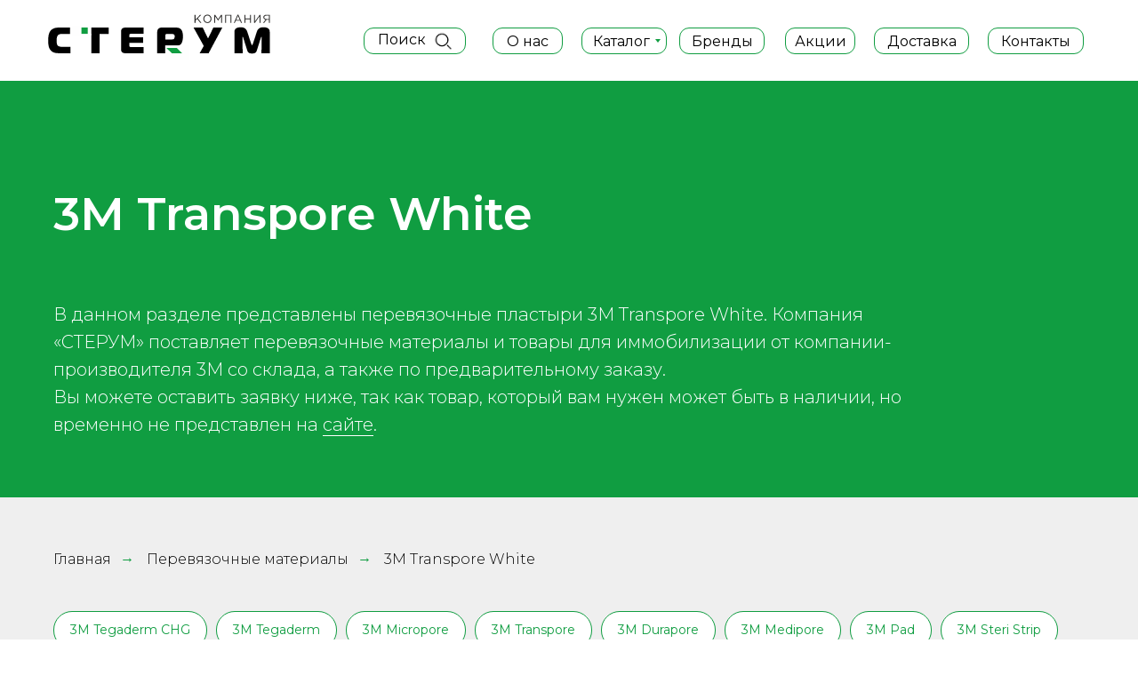

--- FILE ---
content_type: text/html; charset=UTF-8
request_url: https://sterum.ru/3m-transpore-white
body_size: 31503
content:
<!DOCTYPE html> <html lang="ru"> <head> <meta charset="utf-8" /> <meta http-equiv="Content-Type" content="text/html; charset=utf-8" /> <meta name="viewport" content="width=device-width, initial-scale=1.0" /> <!--metatextblock--> <title>Купить пластыри 3M Transpore White в Москве с доставкой по РФ у поставщика STERUM</title> <meta name="description" content="3M Transpore White (Транспор Вайт) гипоаллергенные пластыри купить в Москве с доставкой по РФ и СНГ. Актуальные цены в интернет-магазине STERUM" /> <meta property="og:url" content="https://sterum.ru/3m-transpore-white" /> <meta property="og:title" content="Купить пластыри 3М Transpore в Москве " /> <meta property="og:description" content="3М Transpore пластыри купить в Москве с доставкой по РФ и СНГ. Актуальные цены в интернет-магазине STERUM" /> <meta property="og:type" content="website" /> <meta property="og:image" content="https://static.tildacdn.com/tild3238-3063-4464-b763-366634326331/Screenshot_323.png" /> <link rel="canonical" href="https://sterum.ru/3m-transpore-white"> <!--/metatextblock--> <meta name="format-detection" content="telephone=no" /> <meta http-equiv="x-dns-prefetch-control" content="on"> <link rel="dns-prefetch" href="https://ws.tildacdn.com"> <link rel="dns-prefetch" href="https://static.tildacdn.com"> <link rel="shortcut icon" href="https://static.tildacdn.com/tild6463-6236-4238-a162-643031393930/favicon_1.ico" type="image/x-icon" /> <!-- Assets --> <script src="https://neo.tildacdn.com/js/tilda-fallback-1.0.min.js" async charset="utf-8"></script> <link rel="stylesheet" href="https://static.tildacdn.com/css/tilda-grid-3.0.min.css" type="text/css" media="all" onerror="this.loaderr='y';"/> <link rel="stylesheet" href="https://static.tildacdn.com/ws/project6714319/tilda-blocks-page47300399.min.css?t=1763136868" type="text/css" media="all" onerror="this.loaderr='y';" /> <link rel="preconnect" href="https://fonts.gstatic.com"> <link href="https://fonts.googleapis.com/css2?family=Montserrat:wght@100..900&subset=latin,cyrillic" rel="stylesheet"> <link rel="stylesheet" href="https://static.tildacdn.com/css/tilda-animation-2.0.min.css" type="text/css" media="all" onerror="this.loaderr='y';" /> <link rel="stylesheet" href="https://static.tildacdn.com/css/tilda-popup-1.1.min.css" type="text/css" media="print" onload="this.media='all';" onerror="this.loaderr='y';" /> <noscript><link rel="stylesheet" href="https://static.tildacdn.com/css/tilda-popup-1.1.min.css" type="text/css" media="all" /></noscript> <link rel="stylesheet" href="https://static.tildacdn.com/css/tilda-slds-1.4.min.css" type="text/css" media="print" onload="this.media='all';" onerror="this.loaderr='y';" /> <noscript><link rel="stylesheet" href="https://static.tildacdn.com/css/tilda-slds-1.4.min.css" type="text/css" media="all" /></noscript> <link rel="stylesheet" href="https://static.tildacdn.com/css/tilda-catalog-1.1.min.css" type="text/css" media="print" onload="this.media='all';" onerror="this.loaderr='y';" /> <noscript><link rel="stylesheet" href="https://static.tildacdn.com/css/tilda-catalog-1.1.min.css" type="text/css" media="all" /></noscript> <link rel="stylesheet" href="https://static.tildacdn.com/css/tilda-forms-1.0.min.css" type="text/css" media="all" onerror="this.loaderr='y';" /> <link rel="stylesheet" href="https://static.tildacdn.com/css/tilda-menusub-1.0.min.css" type="text/css" media="print" onload="this.media='all';" onerror="this.loaderr='y';" /> <noscript><link rel="stylesheet" href="https://static.tildacdn.com/css/tilda-menusub-1.0.min.css" type="text/css" media="all" /></noscript> <link rel="stylesheet" href="https://static.tildacdn.com/css/tilda-menu-widgeticons-1.0.min.css" type="text/css" media="all" onerror="this.loaderr='y';" /> <link rel="stylesheet" href="https://static.tildacdn.com/css/tilda-cart-1.0.min.css" type="text/css" media="all" onerror="this.loaderr='y';" /> <link rel="stylesheet" href="https://static.tildacdn.com/css/tilda-zoom-2.0.min.css" type="text/css" media="print" onload="this.media='all';" onerror="this.loaderr='y';" /> <noscript><link rel="stylesheet" href="https://static.tildacdn.com/css/tilda-zoom-2.0.min.css" type="text/css" media="all" /></noscript> <script nomodule src="https://static.tildacdn.com/js/tilda-polyfill-1.0.min.js" charset="utf-8"></script> <script type="text/javascript">function t_onReady(func) {if(document.readyState!='loading') {func();} else {document.addEventListener('DOMContentLoaded',func);}}
function t_onFuncLoad(funcName,okFunc,time) {if(typeof window[funcName]==='function') {okFunc();} else {setTimeout(function() {t_onFuncLoad(funcName,okFunc,time);},(time||100));}}function t_throttle(fn,threshhold,scope) {return function() {fn.apply(scope||this,arguments);};}function t396_initialScale(t){var e=document.getElementById("rec"+t);if(e){var i=e.querySelector(".t396__artboard");if(i){window.tn_scale_initial_window_width||(window.tn_scale_initial_window_width=document.documentElement.clientWidth);var a=window.tn_scale_initial_window_width,r=[],n,l=i.getAttribute("data-artboard-screens");if(l){l=l.split(",");for(var o=0;o<l.length;o++)r[o]=parseInt(l[o],10)}else r=[320,480,640,960,1200];for(var o=0;o<r.length;o++){var d=r[o];a>=d&&(n=d)}var _="edit"===window.allrecords.getAttribute("data-tilda-mode"),c="center"===t396_getFieldValue(i,"valign",n,r),s="grid"===t396_getFieldValue(i,"upscale",n,r),w=t396_getFieldValue(i,"height_vh",n,r),g=t396_getFieldValue(i,"height",n,r),u=!!window.opr&&!!window.opr.addons||!!window.opera||-1!==navigator.userAgent.indexOf(" OPR/");if(!_&&c&&!s&&!w&&g&&!u){var h=parseFloat((a/n).toFixed(3)),f=[i,i.querySelector(".t396__carrier"),i.querySelector(".t396__filter")],v=Math.floor(parseInt(g,10)*h)+"px",p;i.style.setProperty("--initial-scale-height",v);for(var o=0;o<f.length;o++)f[o].style.setProperty("height","var(--initial-scale-height)");t396_scaleInitial__getElementsToScale(i).forEach((function(t){t.style.zoom=h}))}}}}function t396_scaleInitial__getElementsToScale(t){return t?Array.prototype.slice.call(t.children).filter((function(t){return t&&(t.classList.contains("t396__elem")||t.classList.contains("t396__group"))})):[]}function t396_getFieldValue(t,e,i,a){var r,n=a[a.length-1];if(!(r=i===n?t.getAttribute("data-artboard-"+e):t.getAttribute("data-artboard-"+e+"-res-"+i)))for(var l=0;l<a.length;l++){var o=a[l];if(!(o<=i)&&(r=o===n?t.getAttribute("data-artboard-"+e):t.getAttribute("data-artboard-"+e+"-res-"+o)))break}return r}window.TN_SCALE_INITIAL_VER="1.0",window.tn_scale_initial_window_width=null;</script> <script src="https://static.tildacdn.com/js/jquery-1.10.2.min.js" charset="utf-8" onerror="this.loaderr='y';"></script> <script src="https://static.tildacdn.com/js/tilda-scripts-3.0.min.js" charset="utf-8" defer onerror="this.loaderr='y';"></script> <script src="https://static.tildacdn.com/ws/project6714319/tilda-blocks-page47300399.min.js?t=1763136868" charset="utf-8" async onerror="this.loaderr='y';"></script> <script src="https://static.tildacdn.com/js/tilda-lazyload-1.0.min.js" charset="utf-8" async onerror="this.loaderr='y';"></script> <script src="https://static.tildacdn.com/js/tilda-animation-2.0.min.js" charset="utf-8" async onerror="this.loaderr='y';"></script> <script src="https://static.tildacdn.com/js/tilda-menu-1.0.min.js" charset="utf-8" async onerror="this.loaderr='y';"></script> <script src="https://static.tildacdn.com/js/hammer.min.js" charset="utf-8" async onerror="this.loaderr='y';"></script> <script src="https://static.tildacdn.com/js/tilda-slds-1.4.min.js" charset="utf-8" async onerror="this.loaderr='y';"></script> <script src="https://static.tildacdn.com/js/tilda-products-1.0.min.js" charset="utf-8" async onerror="this.loaderr='y';"></script> <script src="https://static.tildacdn.com/js/tilda-catalog-1.1.min.js" charset="utf-8" async onerror="this.loaderr='y';"></script> <script src="https://static.tildacdn.com/js/tilda-zero-1.1.min.js" charset="utf-8" async onerror="this.loaderr='y';"></script> <script src="https://static.tildacdn.com/js/tilda-menusub-1.0.min.js" charset="utf-8" async onerror="this.loaderr='y';"></script> <script src="https://static.tildacdn.com/js/tilda-menu-widgeticons-1.0.min.js" charset="utf-8" async onerror="this.loaderr='y';"></script> <script src="https://static.tildacdn.com/js/tilda-widget-positions-1.0.min.js" charset="utf-8" async onerror="this.loaderr='y';"></script> <script src="https://static.tildacdn.com/js/tilda-submenublocks-1.0.min.js" charset="utf-8" async onerror="this.loaderr='y';"></script> <script src="https://static.tildacdn.com/js/tilda-forms-1.0.min.js" charset="utf-8" async onerror="this.loaderr='y';"></script> <script src="https://static.tildacdn.com/js/tilda-cart-1.1.min.js" charset="utf-8" async onerror="this.loaderr='y';"></script> <script src="https://static.tildacdn.com/js/tilda-popup-1.0.min.js" charset="utf-8" async onerror="this.loaderr='y';"></script> <script src="https://static.tildacdn.com/js/tilda-zero-forms-1.0.min.js" charset="utf-8" async onerror="this.loaderr='y';"></script> <script src="https://static.tildacdn.com/js/tilda-animation-sbs-1.0.min.js" charset="utf-8" async onerror="this.loaderr='y';"></script> <script src="https://static.tildacdn.com/js/tilda-zoom-2.0.min.js" charset="utf-8" async onerror="this.loaderr='y';"></script> <script src="https://static.tildacdn.com/js/tilda-zero-scale-1.0.min.js" charset="utf-8" async onerror="this.loaderr='y';"></script> <script src="https://static.tildacdn.com/js/tilda-zero-fixed-1.0.min.js" charset="utf-8" async onerror="this.loaderr='y';"></script> <script src="https://static.tildacdn.com/js/tilda-skiplink-1.0.min.js" charset="utf-8" async onerror="this.loaderr='y';"></script> <script src="https://static.tildacdn.com/js/tilda-events-1.0.min.js" charset="utf-8" async onerror="this.loaderr='y';"></script> <!-- nominify begin --><!-- Yandex.Metrika counter --> <script type="text/javascript" >
   (function(m,e,t,r,i,k,a){m[i]=m[i]||function(){(m[i].a=m[i].a||[]).push(arguments)};
   m[i].l=1*new Date();
   for (var j = 0; j < document.scripts.length; j++) {if (document.scripts[j].src === r) { return; }}
   k=e.createElement(t),a=e.getElementsByTagName(t)[0],k.async=1,k.src=r,a.parentNode.insertBefore(k,a)})
   (window, document, "script", "https://mc.yandex.ru/metrika/tag.js", "ym");

   ym(93636428, "init", {
        clickmap:true,
        trackLinks:true,
        accurateTrackBounce:true,
        webvisor:true
   });
</script> <noscript><div><img src="https://mc.yandex.ru/watch/93636428" style="position:absolute; left:-9999px;" alt="" /></div></noscript> <!-- /Yandex.Metrika counter --> <!-- Google tag (gtag.js) --> <script async src="https://www.googletagmanager.com/gtag/js?id=G-H23GX1ED8W"></script> <script>
  window.dataLayer = window.dataLayer || [];
  function gtag(){dataLayer.push(arguments);}
  gtag('js', new Date());

  gtag('config', 'G-H23GX1ED8W');
</script> <script type="application/ld+json">
{
	"@context": "http://schema.org/",
	"@type": "Organization",
	"name": "STERUM",
	"logo": "https://static.tildacdn.com/tild3265-6337-4133-a632-306432373864/534933a0-8089-45d9-b.svg",
	"url": "https://sterum.ru/",
	"address": {
		"@type": "PostalAddress",
		"streetAddress": "Симферопольское шоссе, 11Б",
		"addressLocality": "Москва, г. Щербинка",
		"addressRegion": "Московская область",
		"postalCode": "108851",
		"addressCountry": "Russian Federation"
	},
		"Price": {
		"@type": "Price",
		"priceCurrency": "RUB",
		"price": "",
		"itemCondition": "https://schema.org/NewCondition"
	}
	"sameAs": []
}
</script><!-- nominify end --><script type="text/javascript">window.dataLayer=window.dataLayer||[];</script> <script type="text/javascript">(function() {if((/bot|google|yandex|baidu|bing|msn|duckduckbot|teoma|slurp|crawler|spider|robot|crawling|facebook/i.test(navigator.userAgent))===false&&typeof(sessionStorage)!='undefined'&&sessionStorage.getItem('visited')!=='y'&&document.visibilityState){var style=document.createElement('style');style.type='text/css';style.innerHTML='@media screen and (min-width: 980px) {.t-records {opacity: 0;}.t-records_animated {-webkit-transition: opacity ease-in-out .2s;-moz-transition: opacity ease-in-out .2s;-o-transition: opacity ease-in-out .2s;transition: opacity ease-in-out .2s;}.t-records.t-records_visible {opacity: 1;}}';document.getElementsByTagName('head')[0].appendChild(style);function t_setvisRecs(){var alr=document.querySelectorAll('.t-records');Array.prototype.forEach.call(alr,function(el) {el.classList.add("t-records_animated");});setTimeout(function() {Array.prototype.forEach.call(alr,function(el) {el.classList.add("t-records_visible");});sessionStorage.setItem("visited","y");},400);}
document.addEventListener('DOMContentLoaded',t_setvisRecs);}})();</script></head> <body class="t-body" style="margin:0;"> <!--allrecords--> <div id="allrecords" class="t-records" data-hook="blocks-collection-content-node" data-tilda-project-id="6714319" data-tilda-page-id="47300399" data-tilda-page-alias="3m-transpore-white" data-tilda-formskey="eb57604775ee653b659b13d166714319" data-tilda-lazy="yes" data-tilda-project-lang="RU" data-tilda-root-zone="com" data-tilda-project-headcode="yes" data-tilda-project-country="RU"> <!--header--> <header id="t-header" class="t-records" data-hook="blocks-collection-content-node" data-tilda-project-id="6714319" data-tilda-page-id="35972049" data-tilda-formskey="eb57604775ee653b659b13d166714319" data-tilda-lazy="yes" data-tilda-project-lang="RU" data-tilda-root-zone="com" data-tilda-project-headcode="yes" data-tilda-project-country="RU"> <div id="rec581224781" class="r t-rec t-screenmin-640px" style=" " data-animationappear="off" data-record-type="396" data-screen-min="640px"> <!-- T396 --> <style>#rec581224781 .t396__artboard {height:91px;background-color:#ffffff;}#rec581224781 .t396__filter {height:91px;}#rec581224781 .t396__carrier{height:91px;background-position:center center;background-attachment:scroll;background-size:cover;background-repeat:no-repeat;}@media screen and (max-width:1199px) {#rec581224781 .t396__artboard,#rec581224781 .t396__filter,#rec581224781 .t396__carrier {}#rec581224781 .t396__filter {}#rec581224781 .t396__carrier {background-attachment:scroll;}}@media screen and (max-width:959px) {#rec581224781 .t396__artboard,#rec581224781 .t396__filter,#rec581224781 .t396__carrier {}#rec581224781 .t396__filter {}#rec581224781 .t396__carrier {background-attachment:scroll;}}@media screen and (max-width:639px) {#rec581224781 .t396__artboard,#rec581224781 .t396__filter,#rec581224781 .t396__carrier {}#rec581224781 .t396__filter {}#rec581224781 .t396__carrier {background-attachment:scroll;}}@media screen and (max-width:479px) {#rec581224781 .t396__artboard,#rec581224781 .t396__filter,#rec581224781 .t396__carrier {}#rec581224781 .t396__filter {}#rec581224781 .t396__carrier {background-attachment:scroll;}}#rec581224781 .tn-elem[data-elem-id="1751379964917"] {z-index:3;top:10px;left:calc(50% - 600px + 9px);width:260px;height:auto;}@media (min-width:1200px) {#rec581224781 .tn-elem.t396__elem--anim-hidden[data-elem-id="1751379964917"] {opacity:0;}}#rec581224781 .tn-elem[data-elem-id="1751379964917"] .tn-atom {border-radius:0px 0px 0px 0px;background-position:center center;border-color:transparent ;border-style:solid ;transition:background-color var(--t396-speedhover,0s) ease-in-out,color var(--t396-speedhover,0s) ease-in-out,border-color var(--t396-speedhover,0s) ease-in-out,box-shadow var(--t396-shadowshoverspeed,0.2s) ease-in-out;}#rec581224781 .tn-elem[data-elem-id="1751379964917"] .tn-atom__img {border-radius:0px 0px 0px 0px;object-position:center center;}@media screen and (max-width:1199px) {#rec581224781 .tn-elem[data-elem-id="1751379964917"] {display:table;height:auto;}}@media screen and (max-width:959px) {#rec581224781 .tn-elem[data-elem-id="1751379964917"] {display:table;height:auto;}}@media screen and (max-width:639px) {#rec581224781 .tn-elem[data-elem-id="1751379964917"] {display:table;height:auto;}}@media screen and (max-width:479px) {#rec581224781 .tn-elem[data-elem-id="1751379964917"] {display:table;top:7px;left:calc(50% - 160px + 0px);height:auto;}}#rec581224781 .tn-elem[data-elem-id="1677598296600"]{color:#000000;text-align:center;z-index:3;top:31px;left:calc(50% - 600px + 614px);width:96px;height:30px;}#rec581224781 .tn-elem[data-elem-id="1677598296600"] .tn-atom{color:#000000;font-size:16px;font-family:'Montserrat',Arial,sans-serif;font-weight:400;border-width:1px;border-radius:11px 11px 11px 11px;background-position:center center;border-color:#109d41 ;border-style:solid ;--t396-speedhover:0.2s;transition:background-color var(--t396-speedhover,0s) ease-in-out,color var(--t396-speedhover,0s) ease-in-out,border-color var(--t396-speedhover,0s) ease-in-out,box-shadow var(--t396-shadowshoverspeed,0.2s) ease-in-out;}#rec581224781 .tn-elem[data-elem-id="1677598296600"] .tn-atom {-webkit-box-pack:center;-ms-flex-pack:center;justify-content:center;}@media (hover),(min-width:0\0) {#rec581224781 .tn-elem[data-elem-id="1677598296600"] .tn-atom:hover {background-color:#109d41;background-image:none;}#rec581224781 .tn-elem[data-elem-id="1677598296600"] .tn-atom:hover {color:#ffffff;}}@media screen and (max-width:1199px) {#rec581224781 .tn-elem[data-elem-id="1677598296600"] {display:block;}}@media screen and (max-width:959px) {#rec581224781 .tn-elem[data-elem-id="1677598296600"] {display:block;}}@media screen and (max-width:639px) {#rec581224781 .tn-elem[data-elem-id="1677598296600"] {display:block;}}@media screen and (max-width:479px) {#rec581224781 .tn-elem[data-elem-id="1677598296600"] {display:block;}}#rec581224781 .tn-elem[data-elem-id="1677598296609"]{color:#000000;text-align:center;z-index:3;top:31px;left:calc(50% - 600px + 943px);width:107px;height:30px;}#rec581224781 .tn-elem[data-elem-id="1677598296609"] .tn-atom{color:#000000;font-size:16px;font-family:'Montserrat',Arial,sans-serif;font-weight:400;border-width:1px;border-radius:11px 11px 11px 11px;background-position:center center;border-color:#109d41 ;border-style:solid ;--t396-speedhover:0.2s;transition:background-color var(--t396-speedhover,0s) ease-in-out,color var(--t396-speedhover,0s) ease-in-out,border-color var(--t396-speedhover,0s) ease-in-out,box-shadow var(--t396-shadowshoverspeed,0.2s) ease-in-out;}#rec581224781 .tn-elem[data-elem-id="1677598296609"] .tn-atom {-webkit-box-pack:center;-ms-flex-pack:center;justify-content:center;}@media (hover),(min-width:0\0) {#rec581224781 .tn-elem[data-elem-id="1677598296609"] .tn-atom:hover {background-color:#109d41;background-image:none;}#rec581224781 .tn-elem[data-elem-id="1677598296609"] .tn-atom:hover {color:#ffffff;}}@media screen and (max-width:1199px) {#rec581224781 .tn-elem[data-elem-id="1677598296609"] {display:block;}}@media screen and (max-width:959px) {#rec581224781 .tn-elem[data-elem-id="1677598296609"] {display:block;}}@media screen and (max-width:639px) {#rec581224781 .tn-elem[data-elem-id="1677598296609"] {display:block;}}@media screen and (max-width:479px) {#rec581224781 .tn-elem[data-elem-id="1677598296609"] {display:block;}}#rec581224781 .tn-elem[data-elem-id="1677598296612"]{color:#000000;text-align:center;z-index:3;top:31px;left:calc(50% - 600px + 843px);width:79px;height:30px;}#rec581224781 .tn-elem[data-elem-id="1677598296612"] .tn-atom{color:#000000;font-size:16px;font-family:'Montserrat',Arial,sans-serif;font-weight:400;border-width:1px;border-radius:11px 11px 11px 11px;background-position:center center;border-color:#109d41 ;border-style:solid ;--t396-speedhover:0.2s;transition:background-color var(--t396-speedhover,0s) ease-in-out,color var(--t396-speedhover,0s) ease-in-out,border-color var(--t396-speedhover,0s) ease-in-out,box-shadow var(--t396-shadowshoverspeed,0.2s) ease-in-out;}#rec581224781 .tn-elem[data-elem-id="1677598296612"] .tn-atom {-webkit-box-pack:center;-ms-flex-pack:center;justify-content:center;}@media (hover),(min-width:0\0) {#rec581224781 .tn-elem[data-elem-id="1677598296612"] .tn-atom:hover {background-color:#109d41;background-image:none;}#rec581224781 .tn-elem[data-elem-id="1677598296612"] .tn-atom:hover {color:#ffffff;}}@media screen and (max-width:1199px) {#rec581224781 .tn-elem[data-elem-id="1677598296612"] {display:block;}}@media screen and (max-width:959px) {#rec581224781 .tn-elem[data-elem-id="1677598296612"] {display:block;}}@media screen and (max-width:639px) {#rec581224781 .tn-elem[data-elem-id="1677598296612"] {display:block;}}@media screen and (max-width:479px) {#rec581224781 .tn-elem[data-elem-id="1677598296612"] {display:block;}}#rec581224781 .tn-elem[data-elem-id="1677598296614"]{color:#000000;text-align:center;z-index:3;top:31px;left:calc(50% - 600px + 1071px);width:108px;height:30px;}#rec581224781 .tn-elem[data-elem-id="1677598296614"] .tn-atom{color:#000000;font-size:16px;font-family:'Montserrat',Arial,sans-serif;font-weight:400;border-width:1px;border-radius:11px 11px 11px 11px;background-position:center center;border-color:#109d41 ;border-style:solid ;--t396-speedhover:0.2s;transition:background-color var(--t396-speedhover,0s) ease-in-out,color var(--t396-speedhover,0s) ease-in-out,border-color var(--t396-speedhover,0s) ease-in-out,box-shadow var(--t396-shadowshoverspeed,0.2s) ease-in-out;}#rec581224781 .tn-elem[data-elem-id="1677598296614"] .tn-atom {-webkit-box-pack:center;-ms-flex-pack:center;justify-content:center;}@media (hover),(min-width:0\0) {#rec581224781 .tn-elem[data-elem-id="1677598296614"] .tn-atom:hover {background-color:#109d41;background-image:none;}#rec581224781 .tn-elem[data-elem-id="1677598296614"] .tn-atom:hover {color:#ffffff;}}@media screen and (max-width:1199px) {#rec581224781 .tn-elem[data-elem-id="1677598296614"] {display:block;}}@media screen and (max-width:959px) {#rec581224781 .tn-elem[data-elem-id="1677598296614"] {display:block;}}@media screen and (max-width:639px) {#rec581224781 .tn-elem[data-elem-id="1677598296614"] {display:block;}}@media screen and (max-width:479px) {#rec581224781 .tn-elem[data-elem-id="1677598296614"] {display:block;}}#rec581224781 .tn-elem[data-elem-id="1688976625834"]{color:#000000;text-align:center;z-index:3;top:31px;left:calc(50% - 600px + 514px);width:79px;height:30px;}#rec581224781 .tn-elem[data-elem-id="1688976625834"] .tn-atom{color:#000000;font-size:16px;font-family:'Montserrat',Arial,sans-serif;font-weight:400;border-width:1px;border-radius:11px 11px 11px 11px;background-position:center center;border-color:#109d41 ;border-style:solid ;--t396-speedhover:0.2s;transition:background-color var(--t396-speedhover,0s) ease-in-out,color var(--t396-speedhover,0s) ease-in-out,border-color var(--t396-speedhover,0s) ease-in-out,box-shadow var(--t396-shadowshoverspeed,0.2s) ease-in-out;}#rec581224781 .tn-elem[data-elem-id="1688976625834"] .tn-atom {-webkit-box-pack:center;-ms-flex-pack:center;justify-content:center;}@media (hover),(min-width:0\0) {#rec581224781 .tn-elem[data-elem-id="1688976625834"] .tn-atom:hover {background-color:#109d41;background-image:none;}#rec581224781 .tn-elem[data-elem-id="1688976625834"] .tn-atom:hover {color:#ffffff;}}@media screen and (max-width:1199px) {#rec581224781 .tn-elem[data-elem-id="1688976625834"] {display:block;}}@media screen and (max-width:959px) {#rec581224781 .tn-elem[data-elem-id="1688976625834"] {display:block;}}@media screen and (max-width:639px) {#rec581224781 .tn-elem[data-elem-id="1688976625834"] {display:block;}}@media screen and (max-width:479px) {#rec581224781 .tn-elem[data-elem-id="1688976625834"] {display:block;}}#rec581224781 .tn-elem[data-elem-id="1712656485384"]{color:#000000;text-align:center;z-index:3;top:31px;left:calc(50% - 600px + 724px);width:96px;height:30px;}#rec581224781 .tn-elem[data-elem-id="1712656485384"] .tn-atom{color:#000000;font-size:16px;font-family:'Montserrat',Arial,sans-serif;font-weight:400;border-width:1px;border-radius:11px 11px 11px 11px;background-position:center center;border-color:#109d41 ;border-style:solid ;--t396-speedhover:0.2s;transition:background-color var(--t396-speedhover,0s) ease-in-out,color var(--t396-speedhover,0s) ease-in-out,border-color var(--t396-speedhover,0s) ease-in-out,box-shadow var(--t396-shadowshoverspeed,0.2s) ease-in-out;}#rec581224781 .tn-elem[data-elem-id="1712656485384"] .tn-atom {-webkit-box-pack:center;-ms-flex-pack:center;justify-content:center;}@media (hover),(min-width:0\0) {#rec581224781 .tn-elem[data-elem-id="1712656485384"] .tn-atom:hover {background-color:#109d41;background-image:none;}#rec581224781 .tn-elem[data-elem-id="1712656485384"] .tn-atom:hover {color:#ffffff;}}@media screen and (max-width:1199px) {#rec581224781 .tn-elem[data-elem-id="1712656485384"] {display:block;}}@media screen and (max-width:959px) {#rec581224781 .tn-elem[data-elem-id="1712656485384"] {display:block;}}@media screen and (max-width:639px) {#rec581224781 .tn-elem[data-elem-id="1712656485384"] {display:block;}}@media screen and (max-width:479px) {#rec581224781 .tn-elem[data-elem-id="1712656485384"] {display:block;}}#rec581224781 .tn-elem[data-elem-id="1694495778235"]{color:#000000;text-align:LEFT;z-index:3;top:35px;left:calc(50% - 600px + 385px);width:53px;height:auto;}#rec581224781 .tn-elem[data-elem-id="1694495778235"] .tn-atom {vertical-align:middle;color:#000000;font-size:16px;font-family:'Montserrat',Arial,sans-serif;font-weight:400;background-position:center center;border-color:transparent ;border-style:solid ;transition:background-color var(--t396-speedhover,0s) ease-in-out,color var(--t396-speedhover,0s) ease-in-out,border-color var(--t396-speedhover,0s) ease-in-out,box-shadow var(--t396-shadowshoverspeed,0.2s) ease-in-out;}@media screen and (max-width:1199px) {#rec581224781 .tn-elem[data-elem-id="1694495778235"] {display:table;height:auto;}}@media screen and (max-width:959px) {#rec581224781 .tn-elem[data-elem-id="1694495778235"] {display:table;height:auto;}}@media screen and (max-width:639px) {#rec581224781 .tn-elem[data-elem-id="1694495778235"] {display:table;height:auto;}}@media screen and (max-width:479px) {#rec581224781 .tn-elem[data-elem-id="1694495778235"] {display:table;height:auto;}}#rec581224781 .tn-elem[data-elem-id="1694495778243"] {z-index:3;top:31px;left:calc(50% - 600px + 369px);width:115px;height:30px;}#rec581224781 .tn-elem[data-elem-id="1694495778243"] .tn-atom{border-width:1px;border-radius:11px 11px 11px 11px;background-position:center center;border-color:#109d41 ;border-style:solid ;transition:background-color var(--t396-speedhover,0s) ease-in-out,color var(--t396-speedhover,0s) ease-in-out,border-color var(--t396-speedhover,0s) ease-in-out,box-shadow var(--t396-shadowshoverspeed,0.2s) ease-in-out;}@media screen and (max-width:1199px) {#rec581224781 .tn-elem[data-elem-id="1694495778243"] {display:table;}}@media screen and (max-width:959px) {#rec581224781 .tn-elem[data-elem-id="1694495778243"] {display:table;}}@media screen and (max-width:639px) {#rec581224781 .tn-elem[data-elem-id="1694495778243"] {display:table;}}@media screen and (max-width:479px) {#rec581224781 .tn-elem[data-elem-id="1694495778243"] {display:table;}}#rec581224781 .tn-elem[data-elem-id="1694495778253"] {z-index:3;top:36px;left:calc(50% - 600px + 448px);width:20px;height:20px;}#rec581224781 .tn-elem[data-elem-id="1694495778253"] .tn-atom {border-radius:0px 0px 0px 0px;background-position:center center;background-size:cover;background-repeat:no-repeat;border-color:transparent ;border-style:solid ;transition:background-color var(--t396-speedhover,0s) ease-in-out,color var(--t396-speedhover,0s) ease-in-out,border-color var(--t396-speedhover,0s) ease-in-out,box-shadow var(--t396-shadowshoverspeed,0.2s) ease-in-out;}@media screen and (max-width:1199px) {#rec581224781 .tn-elem[data-elem-id="1694495778253"] {display:table;}}@media screen and (max-width:959px) {#rec581224781 .tn-elem[data-elem-id="1694495778253"] {display:table;}}@media screen and (max-width:639px) {#rec581224781 .tn-elem[data-elem-id="1694495778253"] {display:table;}}@media screen and (max-width:479px) {#rec581224781 .tn-elem[data-elem-id="1694495778253"] {display:table;}}</style> <div class='t396'> <div class="t396__artboard" data-artboard-recid="581224781" data-artboard-screens="320,480,640,960,1200" data-artboard-height="91" data-artboard-valign="center" data-artboard-upscale="grid"> <div class="t396__carrier" data-artboard-recid="581224781"></div> <div class="t396__filter" data-artboard-recid="581224781"></div> <div class='t396__elem tn-elem tn-elem__5812247811751379964917 ' data-elem-id='1751379964917' data-elem-type='image' data-field-top-value="10" data-field-left-value="9" data-field-height-value="64" data-field-width-value="260" data-field-axisy-value="top" data-field-axisx-value="left" data-field-container-value="grid" data-field-topunits-value="px" data-field-leftunits-value="px" data-field-heightunits-value="px" data-field-widthunits-value="px" data-animate-sbs-event="blockintoview" data-animate-sbs-trg="1" data-animate-sbs-trgofst="0" data-animate-sbs-opts="[{'ti':0,'mx':0,'my':0,'sx':1,'sy':1,'op':1,'ro':0,'bl':'0','ea':'','dt':0}]" data-field-filewidth-value="102" data-field-fileheight-value="25" data-field-heightmode-value="hug" data-field-top-res-320-value="7" data-field-left-res-320-value="0" data-field-height-res-320-value="63" data-field-height-res-480-value="63" data-field-height-res-640-value="70" data-field-height-res-960-value="70"> <a class='tn-atom' href="/"> <img class='tn-atom__img t-img' data-original='https://static.tildacdn.com/tild3361-3463-4330-a638-656233636536/photo.svg'
src='https://static.tildacdn.com/tild3361-3463-4330-a638-656233636536/photo.svg'
alt='' imgfield='tn_img_1751379964917'
/> </a> </div> <div class='t396__elem tn-elem tn-elem__5812247811677598296600' data-elem-id='1677598296600' data-elem-type='button' data-field-top-value="31" data-field-left-value="614" data-field-height-value="30" data-field-width-value="96" data-field-axisy-value="top" data-field-axisx-value="left" data-field-container-value="grid" data-field-topunits-value="px" data-field-leftunits-value="px" data-field-heightunits-value="px" data-field-widthunits-value="px" data-field-fontsize-value="16"> <a class='tn-atom' href="#submenu:more"> <div class='tn-atom__button-content'> <span>Каталог</span> </div> </a> </div> <div class='t396__elem tn-elem tn-elem__5812247811677598296609' data-elem-id='1677598296609' data-elem-type='button' data-field-top-value="31" data-field-left-value="943" data-field-height-value="30" data-field-width-value="107" data-field-axisy-value="top" data-field-axisx-value="left" data-field-container-value="grid" data-field-topunits-value="px" data-field-leftunits-value="px" data-field-heightunits-value="px" data-field-widthunits-value="px" data-field-fontsize-value="16"> <a class='tn-atom' href="/delivery"> <div class='tn-atom__button-content'> <span>Доставка</span> </div> </a> </div> <div class='t396__elem tn-elem tn-elem__5812247811677598296612' data-elem-id='1677598296612' data-elem-type='button' data-field-top-value="31" data-field-left-value="843" data-field-height-value="30" data-field-width-value="79" data-field-axisy-value="top" data-field-axisx-value="left" data-field-container-value="grid" data-field-topunits-value="px" data-field-leftunits-value="px" data-field-heightunits-value="px" data-field-widthunits-value="px" data-field-fontsize-value="16"> <a class='tn-atom' href="https://sterum.ru/sale"> <div class='tn-atom__button-content'> <span>Акции</span> </div> </a> </div> <div class='t396__elem tn-elem tn-elem__5812247811677598296614' data-elem-id='1677598296614' data-elem-type='button' data-field-top-value="31" data-field-left-value="1071" data-field-height-value="30" data-field-width-value="108" data-field-axisy-value="top" data-field-axisx-value="left" data-field-container-value="grid" data-field-topunits-value="px" data-field-leftunits-value="px" data-field-heightunits-value="px" data-field-widthunits-value="px" data-field-fontsize-value="16"> <a class='tn-atom' href="https://sterum.ru/contacts"> <div class='tn-atom__button-content'> <span>Контакты</span> </div> </a> </div> <div class='t396__elem tn-elem tn-elem__5812247811688976625834' data-elem-id='1688976625834' data-elem-type='button' data-field-top-value="31" data-field-left-value="514" data-field-height-value="30" data-field-width-value="79" data-field-axisy-value="top" data-field-axisx-value="left" data-field-container-value="grid" data-field-topunits-value="px" data-field-leftunits-value="px" data-field-heightunits-value="px" data-field-widthunits-value="px" data-field-fontsize-value="16"> <a class='tn-atom' href="https://sterum.ru/onas"> <div class='tn-atom__button-content'> <span>О нас</span> </div> </a> </div> <div class='t396__elem tn-elem tn-elem__5812247811712656485384' data-elem-id='1712656485384' data-elem-type='button' data-field-top-value="31" data-field-left-value="724" data-field-height-value="30" data-field-width-value="96" data-field-axisy-value="top" data-field-axisx-value="left" data-field-container-value="grid" data-field-topunits-value="px" data-field-leftunits-value="px" data-field-heightunits-value="px" data-field-widthunits-value="px" data-field-fontsize-value="16"> <a class='tn-atom' href="/brands"> <div class='tn-atom__button-content'> <span>Бренды</span> </div> </a> </div> <div class='t396__elem tn-elem tn-elem__5812247811694495778235' data-elem-id='1694495778235' data-elem-type='text' data-field-top-value="35" data-field-left-value="385" data-field-height-value="19" data-field-width-value="53" data-field-axisy-value="top" data-field-axisx-value="left" data-field-container-value="grid" data-field-topunits-value="px" data-field-leftunits-value="px" data-field-heightunits-value="px" data-field-widthunits-value="px" data-field-textfit-value="autoheight" data-field-fontsize-value="16"> <div class='tn-atom'><a href="#opensearch"style="color: inherit">Поиск</a></div> </div> <div class='t396__elem tn-elem tn-elem__5812247811694495778243' data-elem-id='1694495778243' data-elem-type='shape' data-field-top-value="31" data-field-left-value="369" data-field-height-value="30" data-field-width-value="115" data-field-axisy-value="top" data-field-axisx-value="left" data-field-container-value="grid" data-field-topunits-value="px" data-field-leftunits-value="px" data-field-heightunits-value="px" data-field-widthunits-value="px"> <a class='tn-atom' href="#opensearch"> </a> </div> <div class='t396__elem tn-elem tn-elem__5812247811694495778253' data-elem-id='1694495778253' data-elem-type='shape' data-field-top-value="36" data-field-left-value="448" data-field-height-value="20" data-field-width-value="20" data-field-axisy-value="top" data-field-axisx-value="left" data-field-container-value="grid" data-field-topunits-value="px" data-field-leftunits-value="px" data-field-heightunits-value="px" data-field-widthunits-value="px"> <a class='tn-atom t-bgimg' href="#opensearch" data-original="https://static.tildacdn.com/tild3734-3631-4236-b265-336539306434/74ec6065-1b71-485a-8.png"
aria-label='' role="img"> </a> </div> </div> </div> <script>t_onReady(function() {t_onFuncLoad('t396_init',function() {t396_init('581224781');});});</script> <!-- /T396 --> </div> <div id="rec581224983" class="r t-rec t-rec_pt_0 t-rec_pb_75 t-screenmax-640px" style="padding-top:0px;padding-bottom:75px; " data-animationappear="off" data-record-type="450" data-screen-max="640px"> <div class="t450__menu__content t450__beforeready "
style="top:15px; " data-menu="yes" data-appearoffset="" data-hideoffset="200px" data-menu-widgeticon-search="yes"> <ul class="t-menuwidgeticons__wrapper"> <li class="t-menuwidgeticons__icon t-menuwidgeticons__icon_md t-menuwidgeticons__icon_bg t-menuwidgeticons__search"> <a
class="t-menuwidgeticons__link t-menuwidgeticons__link_search"
href="#opensearch"
role="button"
aria-label="Поиск"> <div class="t-menuwidgeticons__img t-menuwidgeticons__img_search"> <svg viewBox="0 0 22 22" fill="none" xmlns="http://www.w3.org/2000/svg"> <circle cx="10.1224" cy="10.8801" r="7.69888" transform="rotate(47.1675 10.1224 10.8801)" stroke="#109d41" stroke-width="2"/> <line x1="16.4142" y1="17" x2="20.3033" y2="20.8891" stroke="#109d41" stroke-width="2" stroke-linecap="round"/> </svg> </div> </a> </li> </ul> <style>.t-menuwidgeticons__button_hidden_581224983{display:none !important;}#rec581224983 .t-menuwidgeticons__icon_bg{background-color:rgba(255,255,255,0)}</style> <div class="t450__burger_container t450__burger-nobg"> <div class="t450__burger_bg "
style="background-color:#ffffff; opacity:0.0;"> </div> <button type="button"
class="t-menuburger t-menuburger_first "
aria-label="Навигационное меню"
aria-expanded="false"> <span style="background-color:#109d41;"></span> <span style="background-color:#109d41;"></span> <span style="background-color:#109d41;"></span> <span style="background-color:#109d41;"></span> </button> <script>function t_menuburger_init(recid) {var rec=document.querySelector('#rec' + recid);if(!rec) return;var burger=rec.querySelector('.t-menuburger');if(!burger) return;var isSecondStyle=burger.classList.contains('t-menuburger_second');if(isSecondStyle&&!window.isMobile&&!('ontouchend' in document)) {burger.addEventListener('mouseenter',function() {if(burger.classList.contains('t-menuburger-opened')) return;burger.classList.remove('t-menuburger-unhovered');burger.classList.add('t-menuburger-hovered');});burger.addEventListener('mouseleave',function() {if(burger.classList.contains('t-menuburger-opened')) return;burger.classList.remove('t-menuburger-hovered');burger.classList.add('t-menuburger-unhovered');setTimeout(function() {burger.classList.remove('t-menuburger-unhovered');},300);});}
burger.addEventListener('click',function() {if(!burger.closest('.tmenu-mobile')&&!burger.closest('.t450__burger_container')&&!burger.closest('.t466__container')&&!burger.closest('.t204__burger')&&!burger.closest('.t199__js__menu-toggler')) {burger.classList.toggle('t-menuburger-opened');burger.classList.remove('t-menuburger-unhovered');}});var menu=rec.querySelector('[data-menu="yes"]');if(!menu) return;var menuLinks=menu.querySelectorAll('.t-menu__link-item');var submenuClassList=['t978__menu-link_hook','t978__tm-link','t966__tm-link','t794__tm-link','t-menusub__target-link'];Array.prototype.forEach.call(menuLinks,function(link) {link.addEventListener('click',function() {var isSubmenuHook=submenuClassList.some(function(submenuClass) {return link.classList.contains(submenuClass);});if(isSubmenuHook) return;burger.classList.remove('t-menuburger-opened');});});menu.addEventListener('clickedAnchorInTooltipMenu',function() {burger.classList.remove('t-menuburger-opened');});}
t_onReady(function() {t_onFuncLoad('t_menuburger_init',function(){t_menuburger_init('581224983');});});</script> <style>.t-menuburger{position:relative;flex-shrink:0;width:28px;height:20px;padding:0;border:none;background-color:transparent;outline:none;-webkit-transform:rotate(0deg);transform:rotate(0deg);transition:transform .5s ease-in-out;cursor:pointer;z-index:999;}.t-menuburger span{display:block;position:absolute;width:100%;opacity:1;left:0;-webkit-transform:rotate(0deg);transform:rotate(0deg);transition:.25s ease-in-out;height:3px;background-color:#000;}.t-menuburger span:nth-child(1){top:0px;}.t-menuburger span:nth-child(2),.t-menuburger span:nth-child(3){top:8px;}.t-menuburger span:nth-child(4){top:16px;}.t-menuburger__big{width:42px;height:32px;}.t-menuburger__big span{height:5px;}.t-menuburger__big span:nth-child(2),.t-menuburger__big span:nth-child(3){top:13px;}.t-menuburger__big span:nth-child(4){top:26px;}.t-menuburger__small{width:22px;height:14px;}.t-menuburger__small span{height:2px;}.t-menuburger__small span:nth-child(2),.t-menuburger__small span:nth-child(3){top:6px;}.t-menuburger__small span:nth-child(4){top:12px;}.t-menuburger-opened span:nth-child(1){top:8px;width:0%;left:50%;}.t-menuburger-opened span:nth-child(2){-webkit-transform:rotate(45deg);transform:rotate(45deg);}.t-menuburger-opened span:nth-child(3){-webkit-transform:rotate(-45deg);transform:rotate(-45deg);}.t-menuburger-opened span:nth-child(4){top:8px;width:0%;left:50%;}.t-menuburger-opened.t-menuburger__big span:nth-child(1){top:6px;}.t-menuburger-opened.t-menuburger__big span:nth-child(4){top:18px;}.t-menuburger-opened.t-menuburger__small span:nth-child(1),.t-menuburger-opened.t-menuburger__small span:nth-child(4){top:6px;}@media (hover),(min-width:0\0){.t-menuburger_first:hover span:nth-child(1){transform:translateY(1px);}.t-menuburger_first:hover span:nth-child(4){transform:translateY(-1px);}.t-menuburger_first.t-menuburger__big:hover span:nth-child(1){transform:translateY(3px);}.t-menuburger_first.t-menuburger__big:hover span:nth-child(4){transform:translateY(-3px);}}.t-menuburger_second span:nth-child(2),.t-menuburger_second span:nth-child(3){width:80%;left:20%;right:0;}@media (hover),(min-width:0\0){.t-menuburger_second.t-menuburger-hovered span:nth-child(2),.t-menuburger_second.t-menuburger-hovered span:nth-child(3){animation:t-menuburger-anim 0.3s ease-out normal forwards;}.t-menuburger_second.t-menuburger-unhovered span:nth-child(2),.t-menuburger_second.t-menuburger-unhovered span:nth-child(3){animation:t-menuburger-anim2 0.3s ease-out normal forwards;}}.t-menuburger_second.t-menuburger-opened span:nth-child(2),.t-menuburger_second.t-menuburger-opened span:nth-child(3){left:0;right:0;width:100%!important;}.t-menuburger_third span:nth-child(4){width:70%;left:unset;right:0;}@media (hover),(min-width:0\0){.t-menuburger_third:not(.t-menuburger-opened):hover span:nth-child(4){width:100%;}}.t-menuburger_third.t-menuburger-opened span:nth-child(4){width:0!important;right:50%;}.t-menuburger_fourth{height:12px;}.t-menuburger_fourth.t-menuburger__small{height:8px;}.t-menuburger_fourth.t-menuburger__big{height:18px;}.t-menuburger_fourth span:nth-child(2),.t-menuburger_fourth span:nth-child(3){top:4px;opacity:0;}.t-menuburger_fourth span:nth-child(4){top:8px;}.t-menuburger_fourth.t-menuburger__small span:nth-child(2),.t-menuburger_fourth.t-menuburger__small span:nth-child(3){top:3px;}.t-menuburger_fourth.t-menuburger__small span:nth-child(4){top:6px;}.t-menuburger_fourth.t-menuburger__small span:nth-child(2),.t-menuburger_fourth.t-menuburger__small span:nth-child(3){top:3px;}.t-menuburger_fourth.t-menuburger__small span:nth-child(4){top:6px;}.t-menuburger_fourth.t-menuburger__big span:nth-child(2),.t-menuburger_fourth.t-menuburger__big span:nth-child(3){top:6px;}.t-menuburger_fourth.t-menuburger__big span:nth-child(4){top:12px;}@media (hover),(min-width:0\0){.t-menuburger_fourth:not(.t-menuburger-opened):hover span:nth-child(1){transform:translateY(1px);}.t-menuburger_fourth:not(.t-menuburger-opened):hover span:nth-child(4){transform:translateY(-1px);}.t-menuburger_fourth.t-menuburger__big:not(.t-menuburger-opened):hover span:nth-child(1){transform:translateY(3px);}.t-menuburger_fourth.t-menuburger__big:not(.t-menuburger-opened):hover span:nth-child(4){transform:translateY(-3px);}}.t-menuburger_fourth.t-menuburger-opened span:nth-child(1),.t-menuburger_fourth.t-menuburger-opened span:nth-child(4){top:4px;}.t-menuburger_fourth.t-menuburger-opened span:nth-child(2),.t-menuburger_fourth.t-menuburger-opened span:nth-child(3){opacity:1;}@keyframes t-menuburger-anim{0%{width:80%;left:20%;right:0;}50%{width:100%;left:0;right:0;}100%{width:80%;left:0;right:20%;}}@keyframes t-menuburger-anim2{0%{width:80%;left:0;}50%{width:100%;right:0;left:0;}100%{width:80%;left:20%;right:0;}}</style> </div> </div> <!-- t450 --> <div id="nav581224983marker"></div> <div class="t450__overlay"> <div class="t450__overlay_bg"
style=" "> </div> </div> <div id="nav581224983" class="t450 " data-tooltip-hook="#menuopen"
style="background-color: #ffffff;"> <button type="button"
class="t450__close-button t450__close t450_opened "
style="background-color: #ffffff;" aria-label="Close menu"> <div class="t450__close_icon" style="color:#000000;"> <span></span> <span></span> <span></span> <span></span> </div> </button> <div class="t450__container t-align_left"> <div class="t450__top"> <div class="t450__logowrapper"> <a href="/"> <img class="t450__logoimg"
src="https://static.tildacdn.com/tild6332-3830-4264-b830-326633333566/photo.svg"
imgfield="img"
alt="Sitename"> </a> </div> <nav class="t450__menu"> <ul role="list" class="t450__list t-menu__list"> <li class="t450__list_item"> <a class="t-menu__link-item "
href="/onas" data-menu-submenu-hook="" data-menu-item-number="1">
О нас
</a> </li> <li class="t450__list_item"> <a class="t-menu__link-item "
href="#submenu:more" data-menu-submenu-hook="" data-menu-item-number="2">
Каталог
</a> </li> <li class="t450__list_item"> <a class="t-menu__link-item "
href="/brands" data-menu-submenu-hook="" data-menu-item-number="3">
Бренды
</a> </li> <li class="t450__list_item"> <a class="t-menu__link-item "
href="/delivery" data-menu-submenu-hook="" data-menu-item-number="4">
Доставка
</a> </li> <li class="t450__list_item"> <a class="t-menu__link-item "
href="/price" data-menu-submenu-hook="" data-menu-item-number="5">
Прайс
</a> </li> <li class="t450__list_item"> <a class="t-menu__link-item "
href="/sale" data-menu-submenu-hook="" data-menu-item-number="6">
Акции
</a> </li> <li class="t450__list_item"> <a class="t-menu__link-item "
href="/contacts" data-menu-submenu-hook="" data-menu-item-number="7">
Контакты
</a> </li> </ul> </nav> </div> <div class="t450__rightside"> <div class="t450__rightcontainer"> <div class="t450__right_descr t-descr t-descr_xs" field="descr"><div style="font-size: 18px;" data-customstyle="yes"><a href="tel:+7 499-130-12-60" style="color: rgb(0, 0, 0);">+7 499-130-12-60</a><br /><br /><a href="mailto:info@sterum.ru" style="color: rgb(0, 0, 0); font-family: Montserrat;">info@sterum.ru</a></div></div> <div class="t450__right_social_links"> <div class="t-sociallinks"> <ul role="list" class="t-sociallinks__wrapper" aria-label="Соц. сети"> <!-- new soclinks --><li class="t-sociallinks__item t-sociallinks__item_phone"><a href="tel:74991301260" target="_self" rel="nofollow" aria-label="Телефон" title="Телефон" style="width: 30px; height: 30px;"><svg class="t-sociallinks__svg" role="presentation" width=30px height=30px viewBox="0 0 100 100" fill="none"
xmlns="http://www.w3.org/2000/svg"> <path fill-rule="evenodd" clip-rule="evenodd"
d="M50 100C77.6142 100 100 77.6142 100 50C100 22.3858 77.6142 0 50 0C22.3858 0 0 22.3858 0 50C0 77.6142 22.3858 100 50 100ZM50.0089 29H51.618C56.4915 29.0061 61.1633 30.9461 64.6073 34.3938C68.0512 37.8415 69.9856 42.5151 69.9856 47.3879V48.9968C69.9338 49.5699 69.6689 50.1027 69.2433 50.49C68.8177 50.8772 68.2623 51.0908 67.6868 51.0884H67.5029C66.8966 51.0358 66.3359 50.745 65.9437 50.2796C65.5516 49.8143 65.36 49.2124 65.4109 48.6061V47.3879C65.4109 43.7303 63.9578 40.2225 61.3711 37.6362C58.7844 35.0499 55.2761 33.597 51.618 33.597H50.3997C49.79 33.6488 49.1847 33.4563 48.7169 33.0619C48.2492 32.6675 47.9573 32.1035 47.9054 31.4939C47.8536 30.8843 48.0461 30.279 48.4406 29.8114C48.835 29.3437 49.3992 29.0518 50.0089 29ZM56.889 49.0132C56.4579 48.5821 56.2157 47.9975 56.2157 47.3879C56.2157 46.1687 55.7313 44.9994 54.869 44.1373C54.0068 43.2752 52.8374 42.7909 51.618 42.7909C51.0083 42.7909 50.4236 42.5488 49.9925 42.1177C49.5614 41.6867 49.3192 41.102 49.3192 40.4924C49.3192 39.8828 49.5614 39.2982 49.9925 38.8672C50.4236 38.4361 51.0083 38.1939 51.618 38.1939C54.0568 38.1939 56.3956 39.1626 58.1201 40.8868C59.8445 42.611 60.8133 44.9495 60.8133 47.3879C60.8133 47.9975 60.5711 48.5821 60.14 49.0132C59.7089 49.4442 59.1242 49.6864 58.5145 49.6864C57.9048 49.6864 57.3201 49.4442 56.889 49.0132ZM66.4011 69.0663L66.401 69.0846C66.3999 69.5725 66.2967 70.0547 66.0981 70.5003C65.8998 70.9451 65.611 71.3435 65.2499 71.67C64.8674 72.0182 64.4123 72.2771 63.9176 72.428C63.4516 72.5702 62.9613 72.6132 62.4782 72.5546C58.2475 72.53 53.4102 70.5344 49.1802 68.1761C44.8871 65.7827 41.0444 62.915 38.8019 60.9903L38.7681 60.9613L38.7367 60.9299C32.3303 54.5198 28.2175 46.1735 27.0362 37.186C26.9623 36.6765 27.0018 36.157 27.1519 35.6645C27.3027 35.1695 27.5615 34.7142 27.9094 34.3314C28.2397 33.9658 28.6436 33.6742 29.0944 33.4757C29.5447 33.2775 30.0316 33.1766 30.5234 33.1796H37.4967C38.299 33.1636 39.0826 33.4244 39.7156 33.9184C40.3527 34.4156 40.7979 35.1184 40.9754 35.9071L41.0038 36.0335V36.1631C41.0038 36.4901 41.0787 36.795 41.1847 37.2268C41.2275 37.4012 41.2755 37.5965 41.3256 37.8221L41.326 37.8238C41.583 38.9896 41.925 40.1351 42.3491 41.251L42.7322 42.259L38.4899 44.26L38.4846 44.2625C38.204 44.3914 37.986 44.6263 37.8784 44.9157L37.8716 44.934L37.8642 44.952C37.7476 45.236 37.7476 45.5545 37.8642 45.8385L37.9144 45.9608L37.9359 46.0912C38.0802 46.9648 38.5603 48.0981 39.4062 49.4169C40.243 50.7215 41.3964 52.1437 42.808 53.5872C45.6206 56.4634 49.3981 59.3625 53.5798 61.5387C53.8533 61.6395 54.1552 61.6343 54.4257 61.5231L54.4437 61.5157L54.462 61.5089C54.7501 61.4016 54.9842 61.1848 55.1133 60.9057L55.1148 60.9023L57.0232 56.6591L58.0397 57.03C59.1934 57.4509 60.3737 57.7947 61.5729 58.0592L61.5785 58.0605L61.5841 58.0618C62.152 58.1929 62.7727 58.3042 63.3802 58.3942L63.4231 58.4006L63.4654 58.4101C64.2537 58.5877 64.956 59.0332 65.453 59.6706C65.9429 60.2991 66.2033 61.0758 66.1916 61.8721L66.4011 69.0663Z"
fill="#000000" /> </svg></a></li>&nbsp;<li class="t-sociallinks__item t-sociallinks__item_email"><a href="mailto:info@sterum.ru" target="_blank" rel="nofollow" aria-label="Email" title="Email" style="width: 30px; height: 30px;"><svg class="t-sociallinks__svg" role="presentation" width=30px height=30px viewBox="0 0 100 100" fill="none" xmlns="http://www.w3.org/2000/svg"> <path fill-rule="evenodd" clip-rule="evenodd" d="M50 100C77.6142 100 100 77.6142 100 50C100 22.3858 77.6142 0 50 0C22.3858 0 0 22.3858 0 50C0 77.6142 22.3858 100 50 100ZM51.8276 49.2076L74.191 33.6901C73.4347 32.6649 72.2183 32 70.8466 32H29.1534C27.8336 32 26.6576 32.6156 25.8968 33.5752L47.5881 49.172C48.8512 50.0802 50.5494 50.0945 51.8276 49.2076ZM75 63.6709V37.6286L53.4668 52.57C51.1883 54.151 48.1611 54.1256 45.9095 52.5066L25 37.4719V63.6709C25 65.9648 26.8595 67.8243 29.1534 67.8243H70.8466C73.1405 67.8243 75 65.9648 75 63.6709Z" fill="#000000"/> </svg></a></li><!-- /new soclinks --> </ul> </div> </div> <div class="t450__right_buttons"> <div class="t450__right_buttons_wrap"> <div class="t450__right_buttons_but "> <a
class="t-btn t-btnflex t-btnflex_type_button t-btnflex_sm"
href="https://wa.me/+74991301260"
target="_blank"> <span class="t-btnflex__text">Написать нам в WhatsApp</span> <style>#rec581224983 .t-btnflex.t-btnflex_type_button {color:#ffffff;background-color:#109d41;border-style:none !important;border-radius:30px;box-shadow:none !important;transition-duration:0.2s;transition-property:background-color,color,border-color,box-shadow,opacity,transform,gap;transition-timing-function:ease-in-out;}</style> </a> </div> </div> </div> </div> </div> </div> </div> <script>t_onReady(function() {var rec=document.querySelector('#rec581224983');if(!rec) return;rec.setAttribute('data-animationappear','off');rec.style.opacity=1;t_onFuncLoad('t450_initMenu',function() {t450_initMenu('581224983');});t_onFuncLoad('t_menuWidgets__init',function() {t_menuWidgets__init('581224983');});});</script> <script>t_onReady(function() {var rec=document.querySelector('#rec581224983');if(!rec) return;var wrapperBlock=rec.querySelector('.t450');if(wrapperBlock) {wrapperBlock.classList.remove('t450__beforeready');}
t_onFuncLoad('t450_appearMenu',function() {t450_appearMenu('581224983');window.addEventListener('scroll',t_throttle(function() {t450_appearMenu('581224983');}));});});</script> <style>#rec581224983 .t-menu__link-item{}@supports (overflow:-webkit-marquee) and (justify-content:inherit){#rec581224983 .t-menu__link-item,#rec581224983 .t-menu__link-item.t-active{opacity:1 !important;}}</style> <style> #rec581224983 .t450__logo{color:#ffffff;}</style> <style> #rec581224983 .t450__logowrapper a{color:#ffffff;}#rec581224983 a.t-menu__link-item{font-size:20px;color:#000000;font-family:'Montserrat';font-weight:500;}</style> <style> #rec581224983 .t450__right_langs_lang a{color:#000000;font-family:'Montserrat';font-weight:500;}</style> </div> <div id="rec638955035" class="r t-rec t-screenmax-640px" style=" " data-animationappear="off" data-record-type="396" data-screen-max="640px"> <!-- T396 --> <style>#rec638955035 .t396__artboard {height:685px;background-color:#ffffff;}#rec638955035 .t396__filter {height:685px;}#rec638955035 .t396__carrier{height:685px;background-position:center center;background-attachment:scroll;background-size:cover;background-repeat:no-repeat;}@media screen and (max-width:1199px) {#rec638955035 .t396__artboard,#rec638955035 .t396__filter,#rec638955035 .t396__carrier {}#rec638955035 .t396__filter {}#rec638955035 .t396__carrier {background-attachment:scroll;}}@media screen and (max-width:959px) {#rec638955035 .t396__artboard,#rec638955035 .t396__filter,#rec638955035 .t396__carrier {}#rec638955035 .t396__filter {}#rec638955035 .t396__carrier {background-attachment:scroll;}}@media screen and (max-width:639px) {#rec638955035 .t396__artboard,#rec638955035 .t396__filter,#rec638955035 .t396__carrier {}#rec638955035 .t396__filter {}#rec638955035 .t396__carrier {background-attachment:scroll;}}@media screen and (max-width:479px) {#rec638955035 .t396__artboard,#rec638955035 .t396__filter,#rec638955035 .t396__carrier {height:73px;}#rec638955035 .t396__artboard {background-color:transparent;background-image:none;}#rec638955035 .t396__filter {}#rec638955035 .t396__carrier {background-attachment:scroll;}}#rec638955035 .tn-elem[data-elem-id="1751381296978"] {z-index:3;top:45px;left:calc(50% - 600px + 20px);width:430px;height:105px;}#rec638955035 .tn-elem[data-elem-id="1751381296978"] .tn-atom {border-radius:0px 0px 0px 0px;background-position:center center;background-size:cover;background-repeat:no-repeat;border-color:transparent ;border-style:solid ;transition:background-color var(--t396-speedhover,0s) ease-in-out,color var(--t396-speedhover,0s) ease-in-out,border-color var(--t396-speedhover,0s) ease-in-out,box-shadow var(--t396-shadowshoverspeed,0.2s) ease-in-out;}@media screen and (max-width:1199px) {#rec638955035 .tn-elem[data-elem-id="1751381296978"] {display:table;}}@media screen and (max-width:959px) {#rec638955035 .tn-elem[data-elem-id="1751381296978"] {display:table;}}@media screen and (max-width:639px) {#rec638955035 .tn-elem[data-elem-id="1751381296978"] {display:table;}}@media screen and (max-width:479px) {#rec638955035 .tn-elem[data-elem-id="1751381296978"] {display:table;top:24px;left:calc(50% - 160px + 0px);width:138px;height:30px;}}</style> <div class='t396'> <div class="t396__artboard" data-artboard-recid="638955035" data-artboard-screens="320,480,640,960,1200" data-artboard-height="685" data-artboard-valign="center" data-artboard-upscale="grid" data-artboard-fixed-need-js="y" data-artboard-height-res-320="73"> <div class="t396__carrier" data-artboard-recid="638955035"></div> <div class="t396__filter" data-artboard-recid="638955035"></div> <div class='t396__elem tn-elem tn-elem__6389550351751381296978' data-elem-id='1751381296978' data-elem-type='shape' data-field-top-value="45" data-field-left-value="20" data-field-height-value="105" data-field-width-value="430" data-field-axisy-value="top" data-field-axisx-value="left" data-field-container-value="grid" data-field-topunits-value="px" data-field-leftunits-value="px" data-field-heightunits-value="px" data-field-widthunits-value="px" data-field-top-res-320-value="24" data-field-left-res-320-value="0" data-field-height-res-320-value="30" data-field-width-res-320-value="138"> <a class='tn-atom t-bgimg' href="/" data-original="https://static.tildacdn.com/tild6331-6139-4564-a662-393162633264/photo.svg"
aria-label='' role="img"> </a> </div> </div> </div> <script>t_onReady(function() {t_onFuncLoad('t396_init',function() {t396_init('638955035');});});</script> <!-- /T396 --> </div> <div id="rec638969949" class="r t-rec" style=" " data-animationappear="off" data-record-type="131"> <!-- T123 --> <div class="t123"> <div class="t-container_100 "> <div class="t-width t-width_100 "> <!-- nominify begin --> <!--!ANNEXX!--><!--!ANX801-1!--!><!--![{"id":"anxcommentblock","data":""},{"id":"block1","data":"#rec638955035"}]!--> <script> document.addEventListener("DOMContentLoaded", function() { t794_showSubmenu = function(currentAnchor, submenu, verticalIndent) { submenu.style.display = 'block'; var submenuHeight = submenu.offsetHeight; var submenuWidth = submenu.offsetWidth; submenu.style.display = ''; var anchorHeight = t794_getValueWithoutPadding(currentAnchor, 'height'); var anchorWidth = t794_getValueWithoutPadding(currentAnchor, 'width'); if (currentAnchor.classList.contains('t-btn')) { anchorWidth = currentAnchor.offsetWidth } var scrollTop = window.pageYOffset; var anchorLeft = currentAnchor.getBoundingClientRect().left + window.pageXOffset; var anchorTop = currentAnchor.getBoundingClientRect().top + window.pageYOffset; var parentZeroMenu = currentAnchor.closest('.t396__artboard'); if (parentZeroMenu && parentZeroMenu.classList.contains('t396__artboard_scale') && window.tn_scale_factor && !window.isFirefox && !window.isOpera) { anchorTop = currentAnchor.getBoundingClientRect().top * window.tn_scale_factor + window.pageYOffset; } submenu.setAttribute('data-pos-fixed', 'no'); var parentMenu = currentAnchor.closest('[data-menu="yes"]'); if (parentMenu && (parentMenu.style.position === 'fixed' || window.getComputedStyle(parentMenu).position === 'fixed')) { submenu.setAttribute('data-pos-fixed', 'yes') } var menuFixed = submenu.getAttribute('data-pos-fixed'); var submenuContent = submenu.querySelector('.t794__content'); if (verticalIndent) { verticalIndent = parseInt(verticalIndent, 10); verticalIndent += 10 } var axisY; if (menuFixed === 'yes') { axisY = (anchorTop - scrollTop) + anchorHeight + verticalIndent; submenu.style.position = 'fixed'; submenu.classList.remove('t794__tooltip-menu_top'); submenu.classList.add('t794__tooltip-menu_bottom'); if (submenuContent) submenuContent.maxHeight = 'calc(100vh - ' + axisY + 'px)' } else { axisY = anchorTop + anchorHeight + verticalIndent; submenu.style.position = 'absolute'; var topSpace = anchorTop - scrollTop; var bottomSpace = window.innerHeight - topSpace; if (axisY + submenuHeight > scrollTop + window.innerHeight && topSpace > bottomSpace) { axisY = axisY - submenuHeight - anchorHeight - verticalIndent * 2; submenu.classList.remove('t794__tooltip-menu_bottom'); submenu.classList.add('t794__tooltip-menu_top') } else { submenu.classList.remove('t794__tooltip-menu_top'); submenu.classList.add('t794__tooltip-menu_bottom') } } var axisX = anchorLeft; if (parentZeroMenu && parentZeroMenu.classList.contains('t396__artboard_scale') && window.tn_scale_factor) { axisX = window.isFirefox || window.isOpera ? axisX : axisX * window.tn_scale_factor; anchorWidth = anchorWidth * window.tn_scale_factor } if (axisX + submenuWidth / 2 < window.innerWidth) { axisX = axisX + (anchorWidth - submenuWidth) / 2; if (axisX < 0) { axisX = 10 } } else { axisX = window.innerWidth - submenuWidth - 10 } submenu.style.display = 'block'; submenu.style.left = axisX + 'px'; submenu.style.top = axisY + 'px'; submenu.offsetHeight; submenu.classList.add('t794__tooltip-menu_show'); currentAnchor.classList.add('t794__tm-link_active') } }); </script> <style> /*!block1!*/#rec638955035/*!/block1!*/ { width: 100%; position: fixed; top: 0; z-index: 9997; } </style> <!-- nominify end --> </div> </div> </div> </div> <div id="rec638930073" class="r t-rec" style=" " data-animationappear="off" data-record-type="985"> <!--tsearch-widget---> <!-- @classes: t-name t-name_xs t-descr t-descr_xs t-text t-input --> <div class="t985" data-search-showby="10" data-search-hook="#opensearch"> <div class="t985__overlay t-search-widget__overlay"> <div class="t985__widgetheader t-search-widget__header"> <div class="t985__inputcontainer t-container"> <div class="t-search-widget__inputcontainer t-col t-col_8 t-prefix_2"> <div class="t985__blockinput t-search-widget__blockinput" style=" border-radius: 22px; -moz-border-radius: 22px; -webkit-border-radius: 22px;"> <input type="text" class="t985__input t-search-widget__input t-input" placeholder="Искать" data-search-target="all" style=""> <svg role="presentation" class="t985__search-icon t-search-widget__search-icon" width="30" height="30" viewBox="0 0 30 30" fill="none" xmlns="http://www.w3.org/2000/svg"> <circle r="7.93388" transform="matrix(0.715639 0.698471 -0.715639 0.698471 18.5859 11.7816)" stroke-width="1.0" stroke="#b6b6b6"/> <line y1="-0.5" x2="9.17531" y2="-0.5" transform="matrix(-0.715635 0.698474 -0.715635 -0.698474 12.75 16.9609)" stroke-width="1.0" stroke="#b6b6b6"/> </svg> <div class="t985__loading-icon t-search-widget__loading"> <svg role="presentation" width="24" height="24" viewBox="0 0 24 24" fill="none" xmlns="http://www.w3.org/2000/svg"> <path d="M5.12544 3.27734C2.57644 5.34 0.75 8.49358 0.75 12.028C0.75 17.3825 4.49041 21.8634 9.50089 23.0004" stroke="#b6b6b6"/> <path d="M2 2.02734L5.75038 2.65241L5.12532 6.40279" stroke="#b6b6b6"/> <path d="M18.8785 20.5C21.4275 18.4373 23.2539 15.2838 23.2539 11.7493C23.2539 6.39481 19.5135 1.91392 14.503 0.776984" stroke="#b6b6b6"/> <path d="M22.0039 21.75L18.2534 21.1249L18.8785 17.3746" stroke="#b6b6b6"/> </svg> </div> <div class="t985__clear-icon t-search-widget__clear-icon"> <svg role="presentation" width="12" height="12" viewBox="0 0 12 12" fill="none" xmlns="http://www.w3.org/2000/svg"> <path d="M1.00004 10.9659L10.9999 0.999962" stroke="#565656"/> <path d="M10.9883 10.9986L1.00214 1.02924" stroke="#565656"/> </svg> </div> </div> </div> <div class="t985__close-icon t-search-widget__close-icon"> <svg role="presentation" width="28" height="28" viewBox="0 0 28 28" fill="none" xmlns="http://www.w3.org/2000/svg"> <path d="M0.754014 27.4806L27.0009 1.32294" stroke="black"/> <path d="M26.9688 27.5665L0.757956 1.39984" stroke="black"/> </svg> </div> </div> </div> </div> </div> <script>t_onReady(function() {var tildaSearchWidgetJs='https://static.tildacdn.com/js/tilda-searchwidget-';if(!document.querySelector('script[src^="https://search.tildacdn.com/static/tilda-searchwidget-"]')&&!document.querySelector('script[src^="' + tildaSearchWidgetJs + '"]')) {var script=document.createElement('script');script.src=tildaSearchWidgetJs + '1.0.min.js';script.type='text/javascript';document.body.appendChild(script);}
var tildaSearchWidgetCss='https://static.tildacdn.com/css/tilda-searchwidget-';if(!document.querySelector('link[href^="https://search.tildacdn.com/static/tilda-searchwidget-"]')&&!document.querySelector('link[href^="' + tildaSearchWidgetCss + '"]')) {var link=document.createElement('link');link.href=tildaSearchWidgetCss + '1.0.min.css';link.rel='stylesheet';link.media='screen';document.body.appendChild(link);}});</script> <!--/tsearch-widget---> </div> <div id="rec816338864" class="r t-rec" style=" " data-animationappear="off" data-record-type="978"> <!-- T978 --> <div id="nav816338864marker"></div> <div id="nav816338864" class="t978" data-tooltip-hook="#submenu:more" data-tooltip-margin="" data-add-arrow="on"> <div class="t978__tooltip-menu"> <div class="t978__tooltip-menu-corner"></div> <div class="t978__content" style="background-color:#ffffff;"> <ul class="t978__menu"
role="menu"
aria-label=""
style="width: 300px;background-color:#ffffff;"> <li class="t978__menu-item t-submenublocks__item"> <div class="t978__menu-link-wrapper"> <a class="t978__menu-link t978__typo_816338864 t-name t-name_xs t-menu__link-item"
role="menuitem"
href="/sterilizer" data-menu-submenu-hook=""
style="font-size:14px;font-weight:500;font-family:'Montserrat';justify-content:flex-start;"> <span class="t978__link-inner t978__link-inner_left">Газовые этиленоксидные стерилизаторы</span> </a> </div> </li> <li class="t978__menu-item t-submenublocks__item"> <div class="t978__menu-link-wrapper"> <a class="t978__menu-link t978__typo_816338864 t-name t-name_xs t-menu__link-item"
role="menuitem"
href="/bio-ind" data-menu-submenu-hook=""
style="font-size:14px;font-weight:500;font-family:'Montserrat';justify-content:flex-start;"> <span class="t978__link-inner t978__link-inner_left">Биологические индикаторы процессов стерилизации</span> </a> </div> </li> <li class="t978__menu-item t-submenublocks__item"> <div class="t978__menu-link-wrapper"> <a class="t978__menu-link t978__typo_816338864 t-name t-name_xs t-menu__link-item"
role="menuitem"
href="/incubator" data-menu-submenu-hook=""
style="font-size:14px;font-weight:500;font-family:'Montserrat';justify-content:flex-start;"> <span class="t978__link-inner t978__link-inner_left">Инкубаторы биологических индикаторов</span> </a> </div> </li> <li class="t978__menu-item t-submenublocks__item"> <div class="t978__menu-link-wrapper"> <a class="t978__menu-link t978__typo_816338864 t-name t-name_xs t-menu__link-item"
role="menuitem"
href="/gas" data-menu-submenu-hook=""
style="font-size:14px;font-weight:500;font-family:'Montserrat';justify-content:flex-start;"> <span class="t978__link-inner t978__link-inner_left">Картриджи для стерилизации</span> </a> </div> </li> <li class="t978__menu-item t-submenublocks__item"> <div class="t978__menu-link-wrapper"> <a class="t978__menu-link t978__typo_816338864 t-name t-name_xs t-menu__link-item"
role="menuitem"
href="/ster-ind" data-menu-submenu-hook=""
style="font-size:14px;font-weight:500;font-family:'Montserrat';justify-content:flex-start;"> <span class="t978__link-inner t978__link-inner_left">Индикаторы стерилизации</span> </a> </div> </li> <li class="t978__menu-item t-submenublocks__item"> <div class="t978__menu-link-wrapper"> <a class="t978__menu-link t978__typo_816338864 t-name t-name_xs t-menu__link-item"
role="menuitem"
href="/tape-strip" data-menu-submenu-hook=""
style="font-size:14px;font-weight:500;font-family:'Montserrat';justify-content:flex-start;"> <span class="t978__link-inner t978__link-inner_left">Индикаторные полоски и ленты</span> </a> </div> </li> <li class="t978__menu-item t-submenublocks__item"> <div class="t978__menu-link-wrapper"> <a class="t978__menu-link t978__typo_816338864 t-name t-name_xs t-menu__link-item"
role="menuitem"
href="https://sterum.ru/packaging-equipment" data-menu-submenu-hook=""
style="font-size:14px;font-weight:500;font-family:'Montserrat';justify-content:flex-start;"> <span class="t978__link-inner t978__link-inner_left">Упаковочное оборудование</span> </a> </div> </li> <li class="t978__menu-item t-submenublocks__item"> <div class="t978__menu-link-wrapper"> <a class="t978__menu-link t978__typo_816338864 t-name t-name_xs t-menu__link-item"
role="menuitem"
href="/packaging" data-menu-submenu-hook=""
style="font-size:14px;font-weight:500;font-family:'Montserrat';justify-content:flex-start;"> <span class="t978__link-inner t978__link-inner_left">Упаковочные материалы</span> </a> </div> </li> <li class="t978__menu-item t-submenublocks__item"> <div class="t978__menu-link-wrapper"> <a class="t978__menu-link t978__typo_816338864 t-name t-name_xs t-menu__link-item"
role="menuitem"
href="/spare" data-menu-submenu-hook=""
style="font-size:14px;font-weight:500;font-family:'Montserrat';justify-content:flex-start;"> <span class="t978__link-inner t978__link-inner_left">Запасные части</span> </a> </div> </li> <li class="t978__menu-item t-submenublocks__item"> <div class="t978__menu-link-wrapper"> <a class="t978__menu-link t978__typo_816338864 t-name t-name_xs t-menu__link-item t978__menu-link_hook"
role="menuitem"
href="#" data-menu-submenu-hook="link_sub10_816338864"
style="font-size:14px;font-weight:500;font-family:'Montserrat';justify-content:flex-start;"> <span class="t978__link-inner t978__link-inner_left">Перевязочные материалы и иммобилизация</span> <span class="t978__menu-item_arrow"></span> </a> </div> </li> <li class="t978__menu-item t-submenublocks__item"> <div class="t978__menu-link-wrapper"> <a class="t978__menu-link t978__typo_816338864 t-name t-name_xs t-menu__link-item"
role="menuitem"
href="/klipperi" data-menu-submenu-hook=""
style="font-size:14px;font-weight:500;font-family:'Montserrat';justify-content:flex-start;"> <span class="t978__link-inner t978__link-inner_left">Хирургические клипперы</span> </a> </div> </li> <li class="t978__menu-item t-submenublocks__item"> <div class="t978__menu-link-wrapper"> <a class="t978__menu-link t978__typo_816338864 t-name t-name_xs t-menu__link-item t978__menu-link_hook"
role="menuitem"
href="#" data-menu-submenu-hook="link_sub12_816338864"
style="font-size:14px;font-weight:500;font-family:'Montserrat';justify-content:flex-start;"> <span class="t978__link-inner t978__link-inner_left">Инфузионная терапия</span> <span class="t978__menu-item_arrow"></span> </a> </div> </li> <li class="t978__menu-item t-submenublocks__item"> <div class="t978__menu-link-wrapper"> <a class="t978__menu-link t978__typo_816338864 t-name t-name_xs t-menu__link-item"
role="menuitem"
href="/sportivnie-medicinskie-tovari" data-menu-submenu-hook=""
style="font-size:14px;font-weight:500;font-family:'Montserrat';justify-content:flex-start;"> <span class="t978__link-inner t978__link-inner_left">Спортивная медицина</span> </a> </div> </li> <li class="t978__menu-item t-submenublocks__item"> <div class="t978__menu-link-wrapper"> <a class="t978__menu-link t978__typo_816338864 t-name t-name_xs t-menu__link-item"
role="menuitem"
href="/stomatologicheskie-materialy" data-menu-submenu-hook=""
style="font-size:14px;font-weight:500;font-family:'Montserrat';justify-content:flex-start;"> <span class="t978__link-inner t978__link-inner_left">Стоматологические материалы</span> </a> </div> </li> <li class="t978__menu-item t-submenublocks__item"> <div class="t978__menu-link-wrapper"> <a class="t978__menu-link t978__typo_816338864 t-name t-name_xs t-menu__link-item"
role="menuitem"
href="/sale" data-menu-submenu-hook=""
style="font-size:14px;font-weight:500;font-family:'Montserrat';justify-content:flex-start;"> <span class="t978__link-inner t978__link-inner_left">SALE</span> </a> </div> </li> </ul> <div class="t978__innermenu" style="width: 300px;" data-submenu-maxwidth="300px"> <div class="t978__innermenu-wrapper" data-submenu-hook="link_sub10_816338864" data-submenu-margin="15px" data-add-submenu-arrow="on"> <div class="t978__innermenu-content" style=""> <ul class="t978__innermenu-list" role="menu" aria-label=""> <li class="t978__innermenu-item" role="none"> <a class="t978__innermenu-link t978__typo_816338864 t-name t-name_xs"
role="menuitem"
href="/perevaizochnie-materiali"
style="font-size:14px;font-weight:500;font-family:'Montserrat';justify-content:flex-start;" data-menu-item-number="10"> <span class="t978__link-inner t978__link-inner_left">Все перевязочные материалы</span> </a> </li> <li class="t978__innermenu-item" role="none"> <a class="t978__innermenu-link t978__typo_816338864 t-name t-name_xs"
role="menuitem"
href="/3mtegaderm-chg"
style="font-size:14px;font-weight:500;font-family:'Montserrat';justify-content:flex-start;" data-menu-item-number="10"> <span class="t978__link-inner t978__link-inner_left">3M Tegaderm CHG</span> </a> </li> <li class="t978__innermenu-item" role="none"> <a class="t978__innermenu-link t978__typo_816338864 t-name t-name_xs"
role="menuitem"
href="/tegaderm"
style="font-size:14px;font-weight:500;font-family:'Montserrat';justify-content:flex-start;" data-menu-item-number="10"> <span class="t978__link-inner t978__link-inner_left">3M Tegaderm</span> </a> </li> <li class="t978__innermenu-item" role="none"> <a class="t978__innermenu-link t978__typo_816338864 t-name t-name_xs"
role="menuitem"
href="/micropore"
style="font-size:14px;font-weight:500;font-family:'Montserrat';justify-content:flex-start;" data-menu-item-number="10"> <span class="t978__link-inner t978__link-inner_left">3M Micropore</span> </a> </li> <li class="t978__innermenu-item" role="none"> <a class="t978__innermenu-link t978__typo_816338864 t-name t-name_xs"
role="menuitem"
href="/3m-transpore-white"
style="font-size:14px;font-weight:500;font-family:'Montserrat';justify-content:flex-start;" data-menu-item-number="10"> <span class="t978__link-inner t978__link-inner_left">3M Transpore White</span> </a> </li> <li class="t978__innermenu-item" role="none"> <a class="t978__innermenu-link t978__typo_816338864 t-name t-name_xs"
role="menuitem"
href="/transpore-plastir"
style="font-size:14px;font-weight:500;font-family:'Montserrat';justify-content:flex-start;" data-menu-item-number="10"> <span class="t978__link-inner t978__link-inner_left">3М Transpore</span> </a> </li> <li class="t978__innermenu-item" role="none"> <a class="t978__innermenu-link t978__typo_816338864 t-name t-name_xs"
role="menuitem"
href="/durapole-plastiri"
style="font-size:14px;font-weight:500;font-family:'Montserrat';justify-content:flex-start;" data-menu-item-number="10"> <span class="t978__link-inner t978__link-inner_left">3M Durapore</span> </a> </li> <li class="t978__innermenu-item" role="none"> <a class="t978__innermenu-link t978__typo_816338864 t-name t-name_xs"
role="menuitem"
href="/medipore"
style="font-size:14px;font-weight:500;font-family:'Montserrat';justify-content:flex-start;" data-menu-item-number="10"> <span class="t978__link-inner t978__link-inner_left">3M Medipore</span> </a> </li> <li class="t978__innermenu-item" role="none"> <a class="t978__innermenu-link t978__typo_816338864 t-name t-name_xs"
role="menuitem"
href="/3m-tegaderm-plus-pad"
style="font-size:14px;font-weight:500;font-family:'Montserrat';justify-content:flex-start;" data-menu-item-number="10"> <span class="t978__link-inner t978__link-inner_left">3M Pad</span> </a> </li> <li class="t978__innermenu-item" role="none"> <a class="t978__innermenu-link t978__typo_816338864 t-name t-name_xs"
role="menuitem"
href="/steri-strip"
style="font-size:14px;font-weight:500;font-family:'Montserrat';justify-content:flex-start;" data-menu-item-number="10"> <span class="t978__link-inner t978__link-inner_left">3M Steri-Strip</span> </a> </li> <li class="t978__innermenu-item" role="none"> <a class="t978__innermenu-link t978__typo_816338864 t-name t-name_xs"
role="menuitem"
href="/povyazki-dlya-glaz"
style="font-size:14px;font-weight:500;font-family:'Montserrat';justify-content:flex-start;" data-menu-item-number="10"> <span class="t978__link-inner t978__link-inner_left">3M Opticlude</span> </a> </li> <li class="t978__innermenu-item" role="none"> <a class="t978__innermenu-link t978__typo_816338864 t-name t-name_xs"
role="menuitem"
href="3m-ioban-pokritie"
style="font-size:14px;font-weight:500;font-family:'Montserrat';justify-content:flex-start;" data-menu-item-number="10"> <span class="t978__link-inner t978__link-inner_left">3М Ioban 2</span> </a> </li> <li class="t978__innermenu-item" role="none"> <a class="t978__innermenu-link t978__typo_816338864 t-name t-name_xs"
role="menuitem"
href="/binti-scotchcast"
style="font-size:14px;font-weight:500;font-family:'Montserrat';justify-content:flex-start;" data-menu-item-number="10"> <span class="t978__link-inner t978__link-inner_left">3М Scotch Cast Plus</span> </a> </li> <li class="t978__innermenu-item" role="none"> <a class="t978__innermenu-link t978__typo_816338864 t-name t-name_xs"
role="menuitem"
href="/bint-softcast"
style="font-size:14px;font-weight:500;font-family:'Montserrat';justify-content:flex-start;" data-menu-item-number="10"> <span class="t978__link-inner t978__link-inner_left">3М Soft Cast</span> </a> </li> <li class="t978__innermenu-item" role="none"> <a class="t978__innermenu-link t978__typo_816338864 t-name t-name_xs"
role="menuitem"
href="/bint-coban"
style="font-size:14px;font-weight:500;font-family:'Montserrat';justify-content:flex-start;" data-menu-item-number="10"> <span class="t978__link-inner t978__link-inner_left">3М Coban</span> </a> </li> <li class="t978__innermenu-item" role="none"> <a class="t978__innermenu-link t978__typo_816338864 t-name t-name_xs"
role="menuitem"
href="/intrarich"
style="font-size:14px;font-weight:500;font-family:'Montserrat';justify-content:flex-start;" data-menu-item-number="10"> <span class="t978__link-inner t978__link-inner_left">INTRARICH</span> </a> </li> <li class="t978__innermenu-item" role="none"> <a class="t978__innermenu-link t978__typo_816338864 t-name t-name_xs"
role="menuitem"
href="/hartmann"
style="font-size:14px;font-weight:500;font-family:'Montserrat';justify-content:flex-start;" data-menu-item-number="10"> <span class="t978__link-inner t978__link-inner_left">Hartmann</span> </a> </li> <li class="t978__innermenu-item" role="none"> <a class="t978__innermenu-link t978__typo_816338864 t-name t-name_xs"
role="menuitem"
href="/molnlycke"
style="font-size:14px;font-weight:500;font-family:'Montserrat';justify-content:flex-start;" data-menu-item-number="10"> <span class="t978__link-inner t978__link-inner_left">Molnlycke</span> </a> </li> <li class="t978__innermenu-item" role="none"> <a class="t978__innermenu-link t978__typo_816338864 t-name t-name_xs"
role="menuitem"
href="/oper-strip"
style="font-size:14px;font-weight:500;font-family:'Montserrat';justify-content:flex-start;" data-menu-item-number="10"> <span class="t978__link-inner t978__link-inner_left">Oper strip</span> </a> </li> <li class="t978__innermenu-item" role="none"> <a class="t978__innermenu-link t978__typo_816338864 t-name t-name_xs"
role="menuitem"
href="/oper-dres"
style="font-size:14px;font-weight:500;font-family:'Montserrat';justify-content:flex-start;" data-menu-item-number="10"> <span class="t978__link-inner t978__link-inner_left">Oper dres</span> </a> </li> <li class="t978__innermenu-item" role="none"> <a class="t978__innermenu-link t978__typo_816338864 t-name t-name_xs"
role="menuitem"
href="/matopat"
style="font-size:14px;font-weight:500;font-family:'Montserrat';justify-content:flex-start;" data-menu-item-number="10"> <span class="t978__link-inner t978__link-inner_left">Matopat</span> </a> </li> </ul> </div> </div> <div class="t978__innermenu-wrapper" data-submenu-hook="link_sub12_816338864" data-submenu-margin="15px" data-add-submenu-arrow="on"> <div class="t978__innermenu-content" style=""> <ul class="t978__innermenu-list" role="menu" aria-label=""> <li class="t978__innermenu-item" role="none"> <a class="t978__innermenu-link t978__typo_816338864 t-name t-name_xs"
role="menuitem"
href="/infuzionnaya-terapiya"
style="font-size:14px;font-weight:500;font-family:'Montserrat';justify-content:flex-start;" data-menu-item-number="12"> <span class="t978__link-inner t978__link-inner_left">Все товары раздела</span> </a> </li> <li class="t978__innermenu-item" role="none"> <a class="t978__innermenu-link t978__typo_816338864 t-name t-name_xs"
role="menuitem"
href="/igli-sterican"
style="font-size:14px;font-weight:500;font-family:'Montserrat';justify-content:flex-start;" data-menu-item-number="12"> <span class="t978__link-inner t978__link-inner_left">Инъекционные иглы Sterican</span> </a> </li> <li class="t978__innermenu-item" role="none"> <a class="t978__innermenu-link t978__typo_816338864 t-name t-name_xs"
role="menuitem"
href="/combifix-adapter"
style="font-size:14px;font-weight:500;font-family:'Montserrat';justify-content:flex-start;" data-menu-item-number="12"> <span class="t978__link-inner t978__link-inner_left">Адаптер комбификс</span> </a> </li> <li class="t978__innermenu-item" role="none"> <a class="t978__innermenu-link t978__typo_816338864 t-name t-name_xs"
role="menuitem"
href="/kanuli"
style="font-size:14px;font-weight:500;font-family:'Montserrat';justify-content:flex-start;" data-menu-item-number="12"> <span class="t978__link-inner t978__link-inner_left">Канюли Мини-Спайк</span> </a> </li> </ul> </div> </div> </div> </div> </div> </div> <script>t_onReady(function() {t_onFuncLoad('t978_init',function() {t978_init('816338864','1','');});});</script> <style>#rec816338864 .t-menu__link-item{-webkit-transition:color 0.3s ease-in-out,opacity 0.3s ease-in-out;transition:color 0.3s ease-in-out,opacity 0.3s ease-in-out;}#rec816338864 .t-menu__link-item.t-active:not(.t978__menu-link){color:#109d41 !important;font-weight:600 !important;}#rec816338864 .t-menu__link-item:not(.t-active):not(.tooltipstered):hover{color:#109d41 !important;opacity:0.95 !important;}#rec816338864 .t-menu__link-item:not(.t-active):not(.tooltipstered):focus-visible{color:#109d41 !important;opacity:0.95 !important;}@supports (overflow:-webkit-marquee) and (justify-content:inherit){#rec816338864 .t-menu__link-item,#rec816338864 .t-menu__link-item.t-active{opacity:1 !important;}}</style> <style>@media screen and (max-width:980px){#rec816338864 .t978__menu-link,#rec816338864 .t978__innermenu-link,a[data-tooltip-menu-id="816338864"] + .t978__tooltip-menu .t978__menu-link,a[data-tooltip-menu-id="816338864"] + .t978__tooltip-menu .t978__innermenu-link{font-weight:500 !important;}}#rec816338864 .t978__tooltip-menu,a[data-tooltip-menu-id="816338864"] + .t978__tooltip-menu{max-width:calc(300px + 300px);border-radius:3px;}@media screen and (max-width:980px){#rec816338864 .t978__tooltip-menu .t978__innermenu-content,a[data-tooltip-menu-id="816338864"] + .t978__tooltip-menu .t978__innermenu-content{}}#rec816338864 .t978__content{border-radius:3px;}#rec816338864 .t978__menu-item_arrow,a[data-tooltip-menu-id="816338864"] + .t978__tooltip-menu .t978__menu-item_arrow{border-left-color:inherit;}@media screen and (max-width:980px){#rec816338864 .t978__menu-item_arrow,a[data-tooltip-menu-id="816338864"] + .t978__tooltip-menu .t978__menu-item_arrow{border-left-color:inherit;}}#rec816338864 .t978__tooltip-menu-corner{background-color:#ffffff;top:-6.5px;border-color:#eee;border-width:0;border-style:none;}</style> <style>#rec816338864 .t978__menu-link.t-active,#rec816338864 .t978__innermenu-link.t-active,#rec816338864 .t978__menu-activelink,a[data-tooltip-menu-id="816338864"] + .t978__tooltip-menu .t978__menu-link.t-active,a[data-tooltip-menu-id="816338864"] + .t978__tooltip-menu .t978__innermenu-link.t-active{color:#109d41!important;font-weight:600!important;}#rec816338864 .t978__menu-activelink .t978__menu-item_arrow{border-left-color:#109d41;}</style> <style>#rec816338864 .t978__menu-link:not(.t-active):hover,#rec816338864 .t978__innermenu-link:not(.t-active):hover,#rec816338864 .t978__menu-hoverlink:not(.t-active){color:#109d41!important;opacity:0.95!important;}#rec816338864 .t978__menu-link:hover .t978__menu-item_arrow,#rec816338864 .t978__menu-hoverlink .t978__menu-item_arrow{border-left-color:#109d41;}</style> <style>#rec816338864 .t978__menu-link::after,#rec816338864 .t978__innermenu-link::after{content:unset!important;}#rec816338864 .t978__menu-item .t978__menu-link .t978__link-inner,#rec816338864 .t978__innermenu-item .t978__innermenu-link .t978__link-inner{}</style> <style></style> <style>#rec816338864 .t978__tooltip-menu {box-shadow:0px 0px 7px rgba(0,0,0,0.2);}</style> </div> </header> <!--/header--> <div id="rec735283352" class="r t-rec t-rec_pt_60 t-rec_pb_60" style="padding-top:60px;padding-bottom:60px;background-color:#109d41; " data-record-type="60" data-bg-color="#109d41"> <!-- T050 --> <div class="t050"> <div class="t-container t-align_left"> <div class="t-col t-col_10 "> <h1 class="t050__title t-title t-title_xxl" field="title"><div style="font-size: 52px;" data-customstyle="yes"><span style="color: rgb(255, 255, 255);"> </span><br /><span style="color: rgb(255, 255, 255);">3M Transpore White</span></div></h1> </div> </div> </div> <style> #rec735283352 .t050__uptitle{text-transform:uppercase;}</style> </div> <div id="rec735283353" class="r t-rec t-rec_pt_0 t-rec_pb_60" style="padding-top:0px;padding-bottom:60px;background-color:#109d41; " data-record-type="106" data-bg-color="#109d41"> <!-- T004 --> <div class="t004"> <div class="t-container "> <div class="t-col t-col_10 "> <div field="text" class="t-text t-text_md "><div style="font-size: 20px;" data-customstyle="yes">В данном разделе представлены перевязочные пластыри 3M Transpore White. Компания «СТЕРУМ» поставляет перевязочные материалы и товары для иммобилизации от компании-производителя 3M со склада, а также по предварительному заказу.<br />Вы можете оставить заявку ниже, так как товар, который вам нужен может быть в наличии, но временно не представлен на <a href="https://sterum.ru/" style="color: rgb(255, 255, 255); border-bottom: 1px solid rgb(255, 255, 255); box-shadow: none; text-decoration: none;">сайте</a>.</div></div> </div> </div> </div> <style> #rec735283353 .t-text{color:#ffffff;}</style> </div> <div id="rec735283354" class="r t-rec t-rec_pt_60 t-rec_pb_30" style="padding-top:60px;padding-bottom:30px;background-color:#efefef; " data-animationappear="off" data-record-type="758" data-bg-color="#efefef"> <!-- t758 --> <div class="t758"> <div class="t-container"> <div class="t758__col t-col t-col_12 "> <div class="t758__wrapper t-align_left"> <ul class="t758__list"> <li class="t758__list_item"> <div class="t758__link-item__wrapper"> <a class="t-menu__link-item " href="/">
Главная
</a> </div> <span class="t758__breadcrumb-divider">→</span> </li> <li class="t758__list_item"> <div class="t758__link-item__wrapper"><a class="t-menu__link-item " href="/perevaizochnie-materiali">Перевязочные материалы</a></div> <span class="t758__breadcrumb-divider">→</span> </li> <li class="t758__list_item"> <div class="t758__link-item__wrapper"><div class="t-menu__link-item t758__link-item_active">3M Transpore White</div></div> </li> </ul> </div> </div> </div> </div> <style>#rec735283354 .t758__breadcrumb-divider{color:#109d41;}#rec735283354 .t758 .t-menu__link-item{-webkit-transition:color 0.3s ease-in-out,opacity 0.3s ease-in-out;transition:color 0.3s ease-in-out,opacity 0.3s ease-in-out;}#rec735283354 .t758 .t-menu__link-item:hover{color:#109d41 !important;}#rec735283354 .t758 .t-menu__link-item:focus-visible{color:#109d41 !important;}</style> <style> #rec735283354 .t758__link-item__wrapper .t-menu__link-item{font-family:'Montserrat';font-weight:300;}</style> <style> #rec735283354 .t758__breadcrumb-divider{font-family:'Montserrat';font-weight:300;}</style> </div> <div id="rec735286319" class="r t-rec t-rec_pt_15 t-rec_pb_15" style="padding-top:15px;padding-bottom:15px;background-color:#efefef; " data-record-type="976" data-bg-color="#efefef"> <!-- T976 --> <div class="t-container"> <div class="t-col t-col_12 "> <div class="t976" data-navmarker="nav735286319marker" data-menu="yes"> <div class="t976__wrapper"> <div class="t976__list-item"> <a class="t976__menu-link t976__menu-link_medium t-descr_xxs t-descr" href="/3mtegaderm-chg" data-menu-submenu-hook="">3M Tegaderm CHG</a> </div> <div class="t976__list-item"> <a class="t976__menu-link t976__menu-link_medium t-descr_xxs t-descr" href="/tegaderm" data-menu-submenu-hook="">3M Tegaderm</a> </div> <div class="t976__list-item"> <a class="t976__menu-link t976__menu-link_medium t-descr_xxs t-descr" href="https://sterum.ru/micropore" data-menu-submenu-hook="">3M Micropore </a> </div> <div class="t976__list-item"> <a class="t976__menu-link t976__menu-link_medium t-descr_xxs t-descr" href="/transpore-plastir" data-menu-submenu-hook="">3M Transpore</a> </div> <div class="t976__list-item"> <a class="t976__menu-link t976__menu-link_medium t-descr_xxs t-descr" href="/durapole-plastiri" data-menu-submenu-hook="">3M Durapore</a> </div> <div class="t976__list-item"> <a class="t976__menu-link t976__menu-link_medium t-descr_xxs t-descr" href="/medipore" data-menu-submenu-hook="">3M Medipore </a> </div> <div class="t976__list-item"> <a class="t976__menu-link t976__menu-link_medium t-descr_xxs t-descr" href="" data-menu-submenu-hook="">3M Pad</a> </div> <div class="t976__list-item"> <a class="t976__menu-link t976__menu-link_medium t-descr_xxs t-descr" href="/steri-strip" data-menu-submenu-hook="">3M Steri Strip</a> </div> <div class="t976__list-item"> <a class="t976__menu-link t976__menu-link_medium t-descr_xxs t-descr" href="/povyazki-dlya-glaz" data-menu-submenu-hook="">3M Opticlude </a> </div> <div class="t976__list-item"> <a class="t976__menu-link t976__menu-link_medium t-descr_xxs t-descr" href="/3m-ioban-pokritie" data-menu-submenu-hook="">3M Ioban 2</a> </div> <div class="t976__list-item"> <a class="t976__menu-link t976__menu-link_medium t-descr_xxs t-descr" href="/binti-scotchcast" data-menu-submenu-hook="">3M ScotchCast Plus</a> </div> <div class="t976__list-item"> <a class="t976__menu-link t976__menu-link_medium t-descr_xxs t-descr" href="/bint-softcast" data-menu-submenu-hook="">3M Soft Cast</a> </div> <div class="t976__list-item"> <a class="t976__menu-link t976__menu-link_medium t-descr_xxs t-descr" href="/bint-coban" data-menu-submenu-hook="">3M Coban</a> </div> <div class="t976__list-item"> <a class="t976__menu-link t976__menu-link_medium t-descr_xxs t-descr" href="/intrarich" data-menu-submenu-hook="">Intrarich Cast</a> </div> </div> </div> </div> </div> <script>t_onReady(function() {t_onFuncLoad('t_menu__highlightActiveLinks',function(){t_menu__highlightActiveLinks('.t976__list-item a');});t_onFuncLoad('t_menu__findAnchorLinks',function(){t_menu__findAnchorLinks('735286319','.t976__list-item a');});});</script> <style>#rec735286319 .t-active.t976__menu-link{border-color:transparent!important;background-color:#393939!important;color:#fff!important;}</style> <style>#rec735286319 .t976__menu-link{border-color:#109d41;border-width:1px;border-radius:30px;background-color:#ffffff;}</style> <style> #rec735286319 .t976__list-item .t976__menu-link{color:#109d41;}</style> </div> <div id="rec735283356" class="r t-rec t-rec_pt_45 t-rec_pb_90" style="padding-top:45px;padding-bottom:90px;background-color:#efefef; " data-animationappear="off" data-record-type="778" data-bg-color="#efefef"> <!-- t778 --> <!-- @classes: t-text t-text_xxs t-name t-name_xs t-name_md t-name_xl t-descr t-descr_xxs t-btn t-btn_xs t-btn_sm data-zoomable="yes" t-uptitle t-uptitle_xxl t-align_center t-align_center --> <div class="t778"> <!-- grid container start --> <div class="t-store js-store"> <div class="js-store-parts-select-container t-store__grid-cont t-container"></div> <!-- preloader els --> <div class="js-store-grid-cont-preloader t-store__grid-cont t-store__grid-cont-preloader_hidden t-container t-store__grid-cont_mobile-grid"> <div class="t-store__card-preloader t-col t-col_4"> <div class="t-store__card__img-preloader " style="padding-bottom:110%;"> </div> </div> <div class="t-store__card-preloader t-col t-col_4"> <div class="t-store__card__img-preloader " style="padding-bottom:110%;"> </div> </div> <div class="t-store__card-preloader t-col t-col_4"> <div class="t-store__card__img-preloader " style="padding-bottom:110%;"> </div> </div> <div class="t-clear t-store__grid-separator"></div> <div class="t-store__card-preloader t-col t-col_4"> <div class="t-store__card__img-preloader " style="padding-bottom:110%;"> </div> </div> <div class="t-store__card-preloader t-col t-col_4"> <div class="t-store__card__img-preloader " style="padding-bottom:110%;"> </div> </div> <div class="t-store__card-preloader t-col t-col_4"> <div class="t-store__card__img-preloader " style="padding-bottom:110%;"> </div> </div> </div> <!-- preloader els end --> <div class="js-store-grid-cont t-store__grid-cont t-container t-store__grid-cont_mobile-grid"></div> </div> <!-- grid container end --></div> <!-- catalog setup start --> <style>#rec735283356 .t-slds__bullet_active .t-slds__bullet_body{background-color:#222 !important;}#rec735283356 .t-slds__bullet:hover .t-slds__bullet_body{background-color:#222 !important;}#rec735283356 .t-store__parts-switch-btn{}</style> <style> #rec735283356 .t-store__card .t-typography__title{font-weight:700;}#rec735283356 .t-store__relevants__title{font-weight:700;}#rec735283356 .t-store__card .t-store__card__price{font-weight:400;}#rec735283356 .t-store__card .t-store__card__price_old{font-weight:400;}</style> <style> #rec735283356 .t-popup .t-typography__title{font-weight:700;}#rec735283356 .t-popup .t-store__prod-popup__price{font-weight:400;}#rec735283356 .t-popup .t-store__prod-popup__price_old{font-weight:400;}</style> <div class="js-store-tpl-slider-arrows" style="display: none;"> <li class="t-slds__arrow_wrapper t-slds__arrow_wrapper-left" data-slide-direction="left"> <button
type="button"
class="t-slds__arrow t-slds__arrow-left t-slds__arrow-withbg"
aria-controls="carousel_735283356"
aria-disabled="false"
aria-label="Предыдущий слайд"
style="width: 30px; height: 30px;background-color: rgba(255,255,255,1);"> <div class="t-slds__arrow_body t-slds__arrow_body-left" style="width: 7px;"> <svg role="presentation" focusable="false" style="display: block" viewBox="0 0 7.3 13" xmlns="http://www.w3.org/2000/svg" xmlns:xlink="http://www.w3.org/1999/xlink"> <polyline
fill="none"
stroke="#000000"
stroke-linejoin="butt"
stroke-linecap="butt"
stroke-width="1"
points="0.5,0.5 6.5,6.5 0.5,12.5"
/> </svg> </div> </button> </li> <li class="t-slds__arrow_wrapper t-slds__arrow_wrapper-right" data-slide-direction="right"> <button
type="button"
class="t-slds__arrow t-slds__arrow-right t-slds__arrow-withbg"
aria-controls="carousel_735283356"
aria-disabled="false"
aria-label="Следующий слайд"
style="width: 30px; height: 30px;background-color: rgba(255,255,255,1);"> <div class="t-slds__arrow_body t-slds__arrow_body-right" style="width: 7px;"> <svg role="presentation" focusable="false" style="display: block" viewBox="0 0 7.3 13" xmlns="http://www.w3.org/2000/svg" xmlns:xlink="http://www.w3.org/1999/xlink"> <polyline
fill="none"
stroke="#000000"
stroke-linejoin="butt"
stroke-linecap="butt"
stroke-width="1"
points="0.5,0.5 6.5,6.5 0.5,12.5"
/> </svg> </div> </button> </li></div> <script>t_onReady(function(){var prodcard_optsObj={blockId:'',hasWrap:'true',txtPad:'',bgColor:'',borderRadius:'',shadow:'',shadowSize:'',shadowOpacity:'',shadowHover:'',shadowSizeHover:'',shadowOpacityHover:'',shadowShiftyHover:'',btnTitle1:'Подробнее',btnLink1:'popup',btnTitle2:'',btnLink2:'order',showOpts:false,style:'',hasImg:true,hasDescr:true,hasSeparator:true};var price_optsObj={color:'',colorOld:'',position:'',priceRange:''};var popup_optsObj={popupContainer:'',columns:'6',columns2:'6',isVertical:'',align:'left',btnTitle:'Заказать',closeText:'',iconColor:'#000000',containerBgColor:'#ffffff',overlayBgColor:'#ffffff',overlayBgColorRgba:'rgba(255,255,255,1)',popupStat:'',tabsPosition:'',fixedButton:false,mobileGalleryStyle:''};var slider_optsObj={anim_speed:'',videoPlayerIconColor:'',cycle:'',controls:'arrowsthumbs',bgcolor:'#ebebeb'};var slider_dotsOptsObj={size:'',bgcolor:'',bordersize:'',bgcoloractive:''};var slider_slidesOptsObj={zoomable:true,bgsize:'cover',ratio:'1'};var typography_optsObj={descrColor:'',titleColor:''};var default_sort={default:null,in_stock:false};var options={recid:'735283356',storepart:'865506955161',previewmode:'yes',prodCard:prodcard_optsObj,popup_opts:popup_optsObj,defaultSort:default_sort,galleryStyle:'',slider_opts:slider_optsObj,slider_dotsOpts:slider_dotsOptsObj,slider_slidesOpts:slider_slidesOptsObj,typo:typography_optsObj,price:price_optsObj,blocksInRow:'3',colClass:'t-col t-col_4',sidebar:false,colWidth:'360',colClassFullWidth:'t-col t-col_12',imageHover:true,imageHeight:'',imageWidth:'',imageRatio:'1',imageRatioClass:'',align:'center',vindent:'',isHorizOnMob:false,itemsAnim:'',hasOriginalAspectRatio:true,size:36,markColor:'#ffffff',markBgColor:'#ff4a4a',currencySide:'r',currencyTxt:'р.',currencySeparator:',',currencyDecimal:'',btnSize:'sm',buttonRadius:'11px',buttonBgColor:'#109d41',isFlexCols:'',hideStoreParts:false,verticalAlignButtons:false,hideFilters:false,titleRelevants:'Смотрите также',showRelevants:'837988647791',showPagination:'',tabs:'',relevants_slider:true,relevants_quantity:'8',sliderthumbsside:'',showStoreBtnQuantity:'',verticalAlign:'',rightColumnWidth:'',isTitleClip:false,horizontalScrollHint:'hand'};t_onFuncLoad('t_store_init',function() {t_store_init('735283356',options);});});</script> <template id="button_buy_735283356"> <a
class="t-btn t-btnflex t-btnflex_type_button t-btnflex_sm t-store__prod-popup__btn"
href="#order"> <span class="t-btnflex__text js-store-prod-popup-buy-btn-txt">Заказать</span> <style>#rec735283356 .t-btnflex.t-btnflex_type_button {color:#ffffff;background-color:#109d41;border-style:none !important;border-radius:11px;box-shadow:none !important;white-space:normal;transition-duration:0.2s;transition-property:background-color,color,border-color,box-shadow,opacity,transform,gap;transition-timing-function:ease-in-out;}</style> </a> </template> <template id="button_loadmore_735283356"> <button
class="t-btn t-btnflex t-btnflex_type_button t-btnflex_sm js-store-load-more-btn t-store__load-more-btn"
type="button"> <span class="t-btnflex__text js-store-load-more-btn-text">Load more</span> <style>#rec735283356 .t-btnflex.t-btnflex_type_button {color:#ffffff;background-color:#109d41;border-style:none !important;border-radius:11px;box-shadow:none !important;white-space:normal;transition-duration:0.2s;transition-property:background-color,color,border-color,box-shadow,opacity,transform,gap;transition-timing-function:ease-in-out;}</style> </button> </template> <template id="button_cardfirst_735283356"> <a
class="t-btn t-btnflex t-btnflex_type_button t-btnflex_sm js-store-prod-btn t-store__card__btn"
href="#"> <span class="t-btnflex__text t-store__card__btn-text">Подробнее</span> <style>#rec735283356 .t-btnflex.t-btnflex_type_button {color:#ffffff;background-color:#109d41;border-style:none !important;border-radius:11px;box-shadow:none !important;white-space:normal;transition-duration:0.2s;transition-property:background-color,color,border-color,box-shadow,opacity,transform,gap;transition-timing-function:ease-in-out;}</style> </a> </template> <!-- catalog setup end --> <style>#rec735283356 .t-menu__link-item{}@supports (overflow:-webkit-marquee) and (justify-content:inherit){#rec735283356 .t-menu__link-item,#rec735283356 .t-menu__link-item.t-active{opacity:1 !important;}}</style> </div> <div id="rec735285052" class="r t-rec t-rec_pt_60 t-rec_pb_60" style="padding-top:60px;padding-bottom:60px; " data-record-type="106"> <!-- T004 --> <div class="t004"> <div class="t-container "> <div class="t-col t-col_12 "> <div field="text" class="t-text t-text_md "> <strong>3M Transpore White</strong>- хирургический пластырь на основе нетканой вискозы и полиэстера.<br /> Новый пластырь в портфеле 3М представляет собой улучшенный вариант популярного «бумажного» пластыря. Отличается нанесенной по всему основанию перфорацией, что делает его еще более удобным в работе, а таже высокой сухой и влажной адгезией и высокой воздухопроницаемостью. Подходит в качестве высококачественного пластыря на каждый день, в том числе для особо чувствительной кожи.<br /> <strong>Основа:</strong> сочетание волокон вискозы и полиэстера.<br /> <strong>Адгезив:</strong> безвредный для кожи полиакрилат.<br /> <strong>Степень адгезии:</strong> высокая (к сухой и влажной коже); сильная долговременная адгезия (после 48 часов).<br /> <strong><em>Преимущества:</em></strong><br />·&nbsp;&nbsp;&nbsp;&nbsp;&nbsp;&nbsp;деликатный универсальный пластырь на каждый день;<br />·&nbsp;&nbsp;&nbsp;&nbsp;&nbsp;&nbsp;обеспечивает сильную сухую и влажную адгезию;<br />·&nbsp;&nbsp;&nbsp;&nbsp;&nbsp;&nbsp;перфорации с шагом в 1 мм – еще более дышащий, а также еще легче рвущийся в обоих направлениях;<br />·&nbsp;&nbsp;&nbsp;&nbsp;&nbsp;&nbsp;легко отлипает от перчаток при ненамеренном прикосновении;<br />·&nbsp;&nbsp;&nbsp;&nbsp;&nbsp;&nbsp;не оставляет следов клея на коже после удаления;<br />·&nbsp;&nbsp;&nbsp;&nbsp;&nbsp;&nbsp;хорошо клеится сам к себе (для создания сложных повязок);<br />·&nbsp;&nbsp;&nbsp;&nbsp;&nbsp;&nbsp;гипоаллергенный;<br />·&nbsp;&nbsp;&nbsp;&nbsp;&nbsp;&nbsp;можно надписывать.<br /> <strong><em>Рекомендуемые области применения:</em></strong><br />·&nbsp;&nbsp;&nbsp;&nbsp;&nbsp;&nbsp;фиксация повязок на сухой коже в стандартных условиях, а также на коже в месте ожидаемого повышенного потоотделения;<br />·&nbsp;&nbsp;&nbsp;&nbsp;&nbsp;&nbsp;наложение повязок на повышенно чувствительной коже, когда необходима деликатная фиксация;<br />·&nbsp;&nbsp;&nbsp;&nbsp;&nbsp;&nbsp;неоднократное наложение и переклеивание повязок на одном и том же месте;<br />·&nbsp;&nbsp;&nbsp;&nbsp;&nbsp;&nbsp;закрепление трубок и устройств: дренажные, назогастральные трубки, трубки инфузионных систем, мочевые катетеры, устройства при выводе стом (например, калоприемники).</div> </div> </div> </div> </div> <div id="rec735283357" class="r t-rec t-rec_pt_75 t-rec_pb_75" style="padding-top:75px;padding-bottom:75px; " data-record-type="171"> <!-- T157 --> <div class="t157"> <div class="t-container"> <div class="t-col t-col_8 t-prefix_2"> <div class="t157__wrapper"> <div class="t-divider" style="background-color:#109d41;"></div> <div field="text" class="t157__text t-text t-text_sm">Бренд перевязочных материалов 3М по праву заслужил уважение врачей во всем мире. А теперь они доступны для заказа и вам.<br />По наличию, стоимости и предзаказам перевязочных материалов&nbsp;уточняйте на нашем сайте.</div> </div> </div> </div> </div> </div> <div id="rec735283358" class="r t-rec t-screenmin-640px" style=" " data-animationappear="off" data-record-type="396" data-screen-min="640px"> <!-- T396 --> <style>#rec735283358 .t396__artboard {height:813px;background-color:#ffffff;}#rec735283358 .t396__filter {height:813px;}#rec735283358 .t396__carrier{height:813px;background-position:center center;background-attachment:scroll;background-size:cover;background-repeat:no-repeat;}@media screen and (max-width:1199px) {#rec735283358 .t396__artboard,#rec735283358 .t396__filter,#rec735283358 .t396__carrier {}#rec735283358 .t396__filter {}#rec735283358 .t396__carrier {background-attachment:scroll;}}@media screen and (max-width:959px) {#rec735283358 .t396__artboard,#rec735283358 .t396__filter,#rec735283358 .t396__carrier {}#rec735283358 .t396__filter {}#rec735283358 .t396__carrier {background-attachment:scroll;}}@media screen and (max-width:639px) {#rec735283358 .t396__artboard,#rec735283358 .t396__filter,#rec735283358 .t396__carrier {}#rec735283358 .t396__filter {}#rec735283358 .t396__carrier {background-attachment:scroll;}}@media screen and (max-width:479px) {#rec735283358 .t396__artboard,#rec735283358 .t396__filter,#rec735283358 .t396__carrier {height:1364px;}#rec735283358 .t396__filter {}#rec735283358 .t396__carrier {background-attachment:scroll;}}#rec735283358 .tn-elem[data-elem-id="1677623696795"]{color:#000000;text-align:LEFT;z-index:2;top:4px;left:21px;width:118px;height:auto;}#rec735283358 .tn-elem[data-elem-id="1677623696795"] .tn-atom{color:#000000;font-size:16px;font-family:'Montserrat',Arial,sans-serif;line-height:NaN;font-weight:400;background-position:center center;border-color:transparent ;border-style:solid ;transition:background-color var(--t396-speedhover,0s) ease-in-out,color var(--t396-speedhover,0s) ease-in-out,border-color var(--t396-speedhover,0s) ease-in-out,box-shadow var(--t396-shadowshoverspeed,0.2s) ease-in-out;}@media screen and (max-width:1199px) {}@media screen and (max-width:959px) {}@media screen and (max-width:639px) {}@media screen and (max-width:479px) {#rec735283358 .tn-elem[data-elem-id="1677623696795"] {width:80px;height:auto;}#rec735283358 .tn-elem[data-elem-id="1677623696795"] .tn-atom{font-size:12px;background-size:cover;}}#rec735283358 .tn-elem[data-elem-id="1677623696798"]{z-index:3;top:0px;left:0px;width:160px;height:30px;}#rec735283358 .tn-elem[data-elem-id="1677623696798"] .tn-atom{border-width:1px;border-radius:11px;background-position:center center;border-color:#109d41 ;border-style:solid ;transition:background-color var(--t396-speedhover,0s) ease-in-out,color var(--t396-speedhover,0s) ease-in-out,border-color var(--t396-speedhover,0s) ease-in-out,box-shadow var(--t396-shadowshoverspeed,0.2s) ease-in-out;}@media screen and (max-width:1199px) {}@media screen and (max-width:959px) {}@media screen and (max-width:639px) {}@media screen and (max-width:479px) {#rec735283358 .tn-elem[data-elem-id="1677623696798"] {width:118px;height:25px;}}#rec735283358 .tn-elem[data-elem-id="1677623696788"]{z-index:1;top:149px;left:calc(50% - 600px + 20px);width:1160px;height:594px;}#rec735283358 .tn-elem[data-elem-id="1677623696788"] .tn-atom {border-radius:22px;background-color:#109d41;background-position:center center;border-color:transparent ;border-style:solid ;transition:background-color var(--t396-speedhover,0s) ease-in-out,color var(--t396-speedhover,0s) ease-in-out,border-color var(--t396-speedhover,0s) ease-in-out,box-shadow var(--t396-shadowshoverspeed,0.2s) ease-in-out;}@media screen and (max-width:1199px) {}@media screen and (max-width:959px) {}@media screen and (max-width:639px) {}@media screen and (max-width:479px) {#rec735283358 .tn-elem[data-elem-id="1677623696788"] {top:95px;left:calc(50% - 160px + 0px);width:320px;height:836px;}}#rec735283358 .tn-elem[data-elem-id="1677623696805"]{color:#ffffff;text-align:LEFT;z-index:4;top:230px;left:calc(50% - 600px + 720px);width:423px;height:auto;}#rec735283358 .tn-elem[data-elem-id="1677623696805"] .tn-atom{color:#ffffff;font-size:16px;font-family:'Montserrat',Arial,sans-serif;line-height:NaN;font-weight:300;background-position:center center;border-color:transparent ;border-style:solid ;transition:background-color var(--t396-speedhover,0s) ease-in-out,color var(--t396-speedhover,0s) ease-in-out,border-color var(--t396-speedhover,0s) ease-in-out,box-shadow var(--t396-shadowshoverspeed,0.2s) ease-in-out;}@media screen and (max-width:1199px) {}@media screen and (max-width:959px) {}@media screen and (max-width:639px) {}@media screen and (max-width:479px) {#rec735283358 .tn-elem[data-elem-id="1677623696805"] {top:473px;left:calc(50% - 160px + 10px);width:310px;height:auto;}#rec735283358 .tn-elem[data-elem-id="1677623696805"] .tn-atom{font-size:14px;background-size:cover;}}#rec735283358 .tn-elem[data-elem-id="1677623696807"]{color:#ffffff;text-align:LEFT;z-index:5;top:209px;left:calc(50% - 600px + 80px);width:441px;height:auto;}#rec735283358 .tn-elem[data-elem-id="1677623696807"] .tn-atom{color:#ffffff;font-size:50px;font-family:'Montserrat',Arial,sans-serif;line-height:NaN;font-weight:600;background-position:center center;border-color:transparent ;border-style:solid ;transition:background-color var(--t396-speedhover,0s) ease-in-out,color var(--t396-speedhover,0s) ease-in-out,border-color var(--t396-speedhover,0s) ease-in-out,box-shadow var(--t396-shadowshoverspeed,0.2s) ease-in-out;}@media screen and (max-width:1199px) {}@media screen and (max-width:959px) {}@media screen and (max-width:639px) {}@media screen and (max-width:479px) {#rec735283358 .tn-elem[data-elem-id="1677623696807"] {top:125px;left:calc(50% - 160px + 10px);width:285px;height:auto;}#rec735283358 .tn-elem[data-elem-id="1677623696807"] .tn-atom{font-size:35px;background-size:cover;}}#rec735283358 .tn-elem[data-elem-id="1677623696809"]{color:#ffffff;text-align:LEFT;z-index:6;top:361px;left:calc(50% - 600px + 80px);width:485px;height:auto;}#rec735283358 .tn-elem[data-elem-id="1677623696809"] .tn-atom{color:#ffffff;font-size:18px;font-family:'Montserrat',Arial,sans-serif;line-height:NaN;font-weight:400;background-position:center center;border-color:transparent ;border-style:solid ;transition:background-color var(--t396-speedhover,0s) ease-in-out,color var(--t396-speedhover,0s) ease-in-out,border-color var(--t396-speedhover,0s) ease-in-out,box-shadow var(--t396-shadowshoverspeed,0.2s) ease-in-out;}@media screen and (max-width:1199px) {}@media screen and (max-width:959px) {}@media screen and (max-width:639px) {}@media screen and (max-width:479px) {#rec735283358 .tn-elem[data-elem-id="1677623696809"] {top:241px;left:calc(50% - 160px + 10px);width:309px;height:auto;}#rec735283358 .tn-elem[data-elem-id="1677623696809"] .tn-atom{font-size:16px;background-size:cover;}}#rec735283358 .tn-elem[data-elem-id="1677623718575"]{z-index:17;top:289px;left:calc(50% - 600px + 720px);width:360px;height:auto;}#rec735283358 .tn-elem[data-elem-id="1677623718575"] .tn-atom{background-position:center center;border-color:transparent ;border-style:solid ;transition:background-color var(--t396-speedhover,0s) ease-in-out,color var(--t396-speedhover,0s) ease-in-out,border-color var(--t396-speedhover,0s) ease-in-out,box-shadow var(--t396-shadowshoverspeed,0.2s) ease-in-out;}@media screen and (max-width:1199px) {}@media screen and (max-width:959px) {}@media screen and (max-width:639px) {}@media screen and (max-width:479px) {#rec735283358 .tn-elem[data-elem-id="1677623718575"] {top:555px;left:calc(50% - 160px + 0px);height:auto;}}</style> <div class='t396'> <div class="t396__artboard" data-artboard-recid="735283358" data-artboard-screens="320,480,640,960,1200" data-artboard-height="813" data-artboard-valign="center" data-artboard-upscale="grid" data-artboard-height-res-320="1364"> <div class="t396__carrier" data-artboard-recid="735283358"></div> <div class="t396__filter" data-artboard-recid="735283358"></div> <div class='t396__elem tn-elem tn-elem__7352833581677623696795' data-elem-id='1677623696795' data-elem-type='text' data-field-top-value="73" data-field-left-value="41" data-field-width-value="118" data-field-axisy-value="top" data-field-axisx-value="left" data-field-container-value="grid" data-field-topunits-value="px" data-field-leftunits-value="px" data-field-heightunits-value="" data-field-widthunits-value="px" data-field-fontsize-value="16" data-field-top-res-320-value="25" data-field-left-res-320-value="15" data-field-width-res-320-value="80" data-field-fontsize-res-320-value="12"> <div class='tn-atom'field='tn_text_1677623696795'>Консультации</div> </div> <div class='t396__elem tn-elem tn-elem__7352833581677623696798' data-elem-id='1677623696798' data-elem-type='shape' data-field-top-value="69" data-field-left-value="20" data-field-height-value="30" data-field-width-value="160" data-field-axisy-value="top" data-field-axisx-value="left" data-field-container-value="grid" data-field-topunits-value="px" data-field-leftunits-value="px" data-field-heightunits-value="px" data-field-widthunits-value="px" data-field-top-res-320-value="20" data-field-left-res-320-value="0" data-field-height-res-320-value="25" data-field-width-res-320-value="118"> <div class='tn-atom'> </div> </div> <div class='t396__elem tn-elem tn-elem__7352833581677623696788' data-elem-id='1677623696788' data-elem-type='shape' data-field-top-value="149" data-field-left-value="20" data-field-height-value="594" data-field-width-value="1160" data-field-axisy-value="top" data-field-axisx-value="left" data-field-container-value="grid" data-field-topunits-value="px" data-field-leftunits-value="px" data-field-heightunits-value="px" data-field-widthunits-value="px" data-field-top-res-320-value="95" data-field-left-res-320-value="0" data-field-height-res-320-value="836" data-field-width-res-320-value="320"> <div class='tn-atom'> </div> </div> <div class='t396__elem tn-elem tn-elem__7352833581677623696805' data-elem-id='1677623696805' data-elem-type='text' data-field-top-value="230" data-field-left-value="720" data-field-width-value="423" data-field-axisy-value="top" data-field-axisx-value="left" data-field-container-value="grid" data-field-topunits-value="px" data-field-leftunits-value="px" data-field-heightunits-value="" data-field-widthunits-value="px" data-field-fontsize-value="16" data-field-top-res-320-value="473" data-field-left-res-320-value="10" data-field-width-res-320-value="310" data-field-fontsize-res-320-value="14"> <div class='tn-atom'field='tn_text_1677623696805'>Оставьте ваши контакты и &nbsp;мы с&nbsp;удовольствием ответим на&nbsp;ваши вопросы!</div> </div> <div class='t396__elem tn-elem tn-elem__7352833581677623696807 t-animate' data-elem-id='1677623696807' data-elem-type='text' data-field-top-value="209" data-field-left-value="80" data-field-width-value="441" data-field-axisy-value="top" data-field-axisx-value="left" data-field-container-value="grid" data-field-topunits-value="px" data-field-leftunits-value="px" data-field-heightunits-value="" data-field-widthunits-value="px" data-animate-style="fadeinup" data-animate-duration="1" data-animate-distance="100" data-field-fontsize-value="50" data-field-top-res-320-value="125" data-field-left-res-320-value="10" data-field-width-res-320-value="285" data-field-fontsize-res-320-value="35"> <div class='tn-atom'field='tn_text_1677623696807'>У вас остались вопросы?</div> </div> <div class='t396__elem tn-elem tn-elem__7352833581677623696809' data-elem-id='1677623696809' data-elem-type='text' data-field-top-value="361" data-field-left-value="80" data-field-width-value="485" data-field-axisy-value="top" data-field-axisx-value="left" data-field-container-value="grid" data-field-topunits-value="px" data-field-leftunits-value="px" data-field-heightunits-value="" data-field-widthunits-value="px" data-field-fontsize-value="18" data-field-top-res-320-value="241" data-field-left-res-320-value="10" data-field-width-res-320-value="309" data-field-fontsize-res-320-value="16"> <div class='tn-atom'field='tn_text_1677623696809'>Мы&nbsp;выдаем рекомендации по&nbsp;выбору стерилизационного, упаковочного оборудования и&nbsp;решений по&nbsp;контролю процессов стерилизации на&nbsp;производстве.<br><br>Дополнительно консультируем по&nbsp;подбору метода стерилизации и&nbsp;обработки вашей продукции.</div> </div> <div class='t396__elem tn-elem tn-elem__7352833581677623718575' data-elem-id='1677623718575' data-elem-type='form' data-field-top-value="289" data-field-left-value="720" data-field-width-value="360" data-field-axisy-value="top" data-field-axisx-value="left" data-field-container-value="grid" data-field-topunits-value="px" data-field-leftunits-value="px" data-field-heightunits-value="" data-field-widthunits-value="px" data-field-top-res-320-value="555" data-field-left-res-320-value="0" data-field-inputpos-value="v" data-field-inputfontfamily-value="Montserrat" data-field-inputfontsize-value="16" data-field-inputfontweight-value="400" data-field-inputcolor-value="#f2f2f2" data-field-inputbordercolor-value="#ffffff" data-field-inputbordersize-value="1" data-field-inputradius-value="11" data-field-inputheight-value="48" data-field-inputmargbottom-value="10" data-field-inputmargright-value="20" data-field-inputtitlefontsize-value="16" data-field-inputtitlefontweight-value="400" data-field-inputtitlecolor-value="#000" data-field-inputtitlemargbottom-value="5" data-field-inputelscolor-value="#ffffff" data-field-inputelsfontweight-value="400" data-field-inputelsfontsize-value="14" data-field-buttontitle-value="Отправить" data-field-buttoncolor-value="#109d41" data-field-buttonbgcolor-value="#ffffff" data-field-buttonradius-value="11" data-field-buttonwidth-value="360" data-field-buttonheight-value="50" data-field-buttonfontsize-value="14" data-field-buttonfontweight-value="600" data-field-formname-value="Вопросы главная" data-field-formmsgsuccess-value="&lt;p style=&quot;text-align: center;&quot;&gt;&lt;span style=&quot;font-family: Montserrat;&quot;&gt;Спасибо!&lt;/span&gt;&lt;/p&gt;&lt;p style=&quot;text-align: center;&quot;&gt;&lt;span style=&quot;font-family: Montserrat;&quot;&gt;Ваш запрос обрабатывается.&lt;/span&gt;&lt;/p&gt;&lt;p style=&quot;text-align: center;&quot;&gt;&lt;span style=&quot;font-family: Montserrat;&quot;&gt;Мы свяжемся с Вами в течение дня.&lt;/span&gt; &lt;/p&gt;" data-field-receivers-value="97b1b1743fe69eac2ba9291e9731548e,df990197678f7b43f1073d5411116d8a" data-field-inputfontsize-res-320-value="14" data-field-inputheight-res-320-value="48" data-field-buttonwidth-res-320-value="300"> <div class='tn-atom tn-atom__form'></div> <!--googleoff: all--> <!--noindex--> <div data-nosnippet="true" class="tn-atom__inputs-wrapp" style="display:none;"> <textarea class="tn-atom__inputs-textarea">[{"lid":"1531306243545","ls":"10","loff":"","li_type":"nm","li_ph":"\u0418\u043c\u044f","li_req":"y","li_nm":"Name"},{"lid":"1531306540094","ls":"20","loff":"","li_type":"ph","li_ph":"John Smith","li_req":"y","li_masktype":"a","li_maskcountry":"RU","li_nm":"Phone"},{"lid":"1677623764307","ls":"30","loff":"","li_type":"em","li_ph":"\u041f\u043e\u0447\u0442\u0430","li_req":"y","li_nm":"Email"},{"lid":"1677626540505","ls":"40","loff":"","li_type":"ta","li_ph":"\u041c\u0435\u0441\u0442\u043e \u0434\u043b\u044f \u0432\u0430\u0448\u0435\u0433\u043e \u0432\u043e\u043f\u0440\u043e\u0441\u0430","li_rows":"3","li_nm":"Textarea"},{"lid":"1684853191313","ls":"50","loff":"","li_type":"cb","li_req":"y","li_label":"<span style=\"color: rgb(255, 255, 255);\">\u042f \u0434\u0430\u044e \u0441\u043e\u0433\u043b\u0430\u0441\u0438\u0435 \u043d\u0430 \u043e\u0431\u0440\u0430\u0431\u043e\u0442\u043a\u0443 \u043f\u0435\u0440\u0441\u043e\u043d\u0430\u043b\u044c\u043d\u044b\u0445 \u0434\u0430\u043d\u043d\u044b\u0445 \u0432 \u0441\u043e\u043e\u0442\u0432\u0435\u0442\u0441\u0442\u0432\u0438\u0438 \u0441 <\/span><a href=\"https:\/\/sterum.ru\/privacy\" style=\"color: rgb(255, 255, 255);\"><u>\u043f\u043e\u043b\u0438\u0442\u0438\u043a\u043e\u0439 \u043a\u043e\u043d\u0444\u0438\u0434\u0435\u043d\u0446\u0438\u0430\u043b\u044c\u043d\u043e\u0441\u0442\u0438<\/u><\/a>","li_nm":"Checkbox"}]</textarea> </div> <!-- Form export deps: https://static.tildacdn.com/css/tilda-zero-form-errorbox.min.css https://static.tildacdn.com/css/tilda-zero-form-horizontal.min.css https://static.tildacdn.com/js/tilda-phone-mask-1.1.min.js https://static.tildacdn.com/css/tilda-date-picker-1.0.min.css https://static.tildacdn.com/js/tilda-date-picker-1.0.min.js https://static.tildacdn.com/js/tilda-calc-1.0.min.js https://static.tildacdn.com/js/tilda-upwidget-1.1.min.js https://static.tildacdn.com/js/uploadcare-3.x.full.min.js https://static.tildacdn.com/js/uploadcare-3.x.min.js https://static.tildacdn.com/js/tilda-range-1.0.min.js https://static.tildacdn.com/css/tilda-range-1.0.min.css https://static.tildacdn.com/js/tilda-img-select-1.0.min.js https://static.tildacdn.com/css/tilda-img-select-1.0.min.css --> <!--/noindex--> <!--googleon: all--> </div> </div> </div> <script>t_onReady(function() {t_onFuncLoad('t396_init',function() {t396_init('735283358');});});</script> <!-- /T396 --> </div> <div id="rec735283359" class="r t-rec t-screenmax-640px" style=" " data-animationappear="off" data-record-type="396" data-screen-max="640px"> <!-- T396 --> <style>#rec735283359 .t396__artboard {height:764px;background-color:#ffffff;}#rec735283359 .t396__filter {height:764px;}#rec735283359 .t396__carrier{height:764px;background-position:center center;background-attachment:scroll;background-size:cover;background-repeat:no-repeat;}@media screen and (max-width:1199px) {#rec735283359 .t396__artboard,#rec735283359 .t396__filter,#rec735283359 .t396__carrier {}#rec735283359 .t396__filter {}#rec735283359 .t396__carrier {background-attachment:scroll;}}@media screen and (max-width:959px) {#rec735283359 .t396__artboard,#rec735283359 .t396__filter,#rec735283359 .t396__carrier {}#rec735283359 .t396__filter {}#rec735283359 .t396__carrier {background-attachment:scroll;}}@media screen and (max-width:639px) {#rec735283359 .t396__artboard,#rec735283359 .t396__filter,#rec735283359 .t396__carrier {}#rec735283359 .t396__filter {}#rec735283359 .t396__carrier {background-attachment:scroll;}}@media screen and (max-width:479px) {#rec735283359 .t396__artboard,#rec735283359 .t396__filter,#rec735283359 .t396__carrier {height:1071px;}#rec735283359 .t396__filter {}#rec735283359 .t396__carrier {background-attachment:scroll;}}#rec735283359 .tn-elem[data-elem-id="1677623696795"]{color:#000000;text-align:LEFT;z-index:3;top:4px;left:41px;width:118px;height:auto;}#rec735283359 .tn-elem[data-elem-id="1677623696795"] .tn-atom{color:#000000;font-size:16px;font-family:'Montserrat',Arial,sans-serif;line-height:NaN;font-weight:400;background-position:center center;border-color:transparent ;border-style:solid ;transition:background-color var(--t396-speedhover,0s) ease-in-out,color var(--t396-speedhover,0s) ease-in-out,border-color var(--t396-speedhover,0s) ease-in-out,box-shadow var(--t396-shadowshoverspeed,0.2s) ease-in-out;}@media screen and (max-width:1199px) {}@media screen and (max-width:959px) {}@media screen and (max-width:639px) {}@media screen and (max-width:479px) {#rec735283359 .tn-elem[data-elem-id="1677623696795"] {width:80px;height:auto;}#rec735283359 .tn-elem[data-elem-id="1677623696795"] .tn-atom{font-size:12px;background-size:cover;}}#rec735283359 .tn-elem[data-elem-id="1677623696798"]{z-index:4;top:0px;left:20px;width:160px;height:30px;}#rec735283359 .tn-elem[data-elem-id="1677623696798"] .tn-atom{border-width:1px;border-radius:11px;background-position:center center;border-color:#109d41 ;border-style:solid ;transition:background-color var(--t396-speedhover,0s) ease-in-out,color var(--t396-speedhover,0s) ease-in-out,border-color var(--t396-speedhover,0s) ease-in-out,box-shadow var(--t396-shadowshoverspeed,0.2s) ease-in-out;}@media screen and (max-width:1199px) {}@media screen and (max-width:959px) {}@media screen and (max-width:639px) {}@media screen and (max-width:479px) {#rec735283359 .tn-elem[data-elem-id="1677623696798"] {width:118px;height:25px;}}#rec735283359 .tn-elem[data-elem-id="1677623696788"]{z-index:2;top:149px;left:calc(50% - 600px + 20px);width:1160px;height:594px;}#rec735283359 .tn-elem[data-elem-id="1677623696788"] .tn-atom {border-radius:22px;background-color:#109d41;background-position:center center;border-color:transparent ;border-style:solid ;transition:background-color var(--t396-speedhover,0s) ease-in-out,color var(--t396-speedhover,0s) ease-in-out,border-color var(--t396-speedhover,0s) ease-in-out,box-shadow var(--t396-shadowshoverspeed,0.2s) ease-in-out;}@media screen and (max-width:1199px) {}@media screen and (max-width:959px) {}@media screen and (max-width:639px) {}@media screen and (max-width:479px) {#rec735283359 .tn-elem[data-elem-id="1677623696788"] {top:145px;left:calc(50% - 160px + -20px);width:360px;height:856px;}}#rec735283359 .tn-elem[data-elem-id="1677623696805"]{color:#ffffff;text-align:LEFT;z-index:5;top:230px;left:calc(50% - 600px + 720px);width:423px;height:auto;}#rec735283359 .tn-elem[data-elem-id="1677623696805"] .tn-atom{color:#ffffff;font-size:16px;font-family:'Montserrat',Arial,sans-serif;line-height:NaN;font-weight:300;background-position:center center;border-color:transparent ;border-style:solid ;transition:background-color var(--t396-speedhover,0s) ease-in-out,color var(--t396-speedhover,0s) ease-in-out,border-color var(--t396-speedhover,0s) ease-in-out,box-shadow var(--t396-shadowshoverspeed,0.2s) ease-in-out;}@media screen and (max-width:1199px) {}@media screen and (max-width:959px) {}@media screen and (max-width:639px) {}@media screen and (max-width:479px) {#rec735283359 .tn-elem[data-elem-id="1677623696805"] {top:543px;left:calc(50% - 160px + 10px);width:310px;height:auto;}#rec735283359 .tn-elem[data-elem-id="1677623696805"] .tn-atom{font-size:14px;background-size:cover;}}#rec735283359 .tn-elem[data-elem-id="1677623696807"]{color:#ffffff;text-align:LEFT;z-index:6;top:209px;left:calc(50% - 600px + 80px);width:441px;height:auto;}#rec735283359 .tn-elem[data-elem-id="1677623696807"] .tn-atom{color:#ffffff;font-size:50px;font-family:'Montserrat',Arial,sans-serif;line-height:NaN;font-weight:600;background-position:center center;border-color:transparent ;border-style:solid ;transition:background-color var(--t396-speedhover,0s) ease-in-out,color var(--t396-speedhover,0s) ease-in-out,border-color var(--t396-speedhover,0s) ease-in-out,box-shadow var(--t396-shadowshoverspeed,0.2s) ease-in-out;}@media screen and (max-width:1199px) {}@media screen and (max-width:959px) {}@media screen and (max-width:639px) {}@media screen and (max-width:479px) {#rec735283359 .tn-elem[data-elem-id="1677623696807"] {top:195px;left:calc(50% - 160px + 10px);width:285px;height:auto;}#rec735283359 .tn-elem[data-elem-id="1677623696807"] .tn-atom{font-size:35px;background-size:cover;}}#rec735283359 .tn-elem[data-elem-id="1677623696809"]{color:#ffffff;text-align:LEFT;z-index:7;top:361px;left:calc(50% - 600px + 80px);width:485px;height:auto;}#rec735283359 .tn-elem[data-elem-id="1677623696809"] .tn-atom{color:#ffffff;font-size:18px;font-family:'Montserrat',Arial,sans-serif;line-height:NaN;font-weight:400;background-position:center center;border-color:transparent ;border-style:solid ;transition:background-color var(--t396-speedhover,0s) ease-in-out,color var(--t396-speedhover,0s) ease-in-out,border-color var(--t396-speedhover,0s) ease-in-out,box-shadow var(--t396-shadowshoverspeed,0.2s) ease-in-out;}@media screen and (max-width:1199px) {}@media screen and (max-width:959px) {}@media screen and (max-width:639px) {}@media screen and (max-width:479px) {#rec735283359 .tn-elem[data-elem-id="1677623696809"] {top:311px;left:calc(50% - 160px + 10px);width:309px;height:auto;}#rec735283359 .tn-elem[data-elem-id="1677623696809"] .tn-atom{font-size:16px;background-size:cover;}}#rec735283359 .tn-elem[data-elem-id="1677623718575"]{z-index:8;top:289px;left:calc(50% - 600px + 720px);width:300px;height:auto;}#rec735283359 .tn-elem[data-elem-id="1677623718575"] .tn-atom{background-position:center center;border-color:transparent ;border-style:solid ;transition:background-color var(--t396-speedhover,0s) ease-in-out,color var(--t396-speedhover,0s) ease-in-out,border-color var(--t396-speedhover,0s) ease-in-out,box-shadow var(--t396-shadowshoverspeed,0.2s) ease-in-out;}@media screen and (max-width:1199px) {}@media screen and (max-width:959px) {}@media screen and (max-width:639px) {}@media screen and (max-width:479px) {#rec735283359 .tn-elem[data-elem-id="1677623718575"] {top:625px;left:calc(50% - 160px + 10px);height:auto;}}</style> <div class='t396'> <div class="t396__artboard" data-artboard-recid="735283359" data-artboard-screens="320,480,640,960,1200" data-artboard-height="764" data-artboard-valign="center" data-artboard-upscale="grid" data-artboard-height-res-320="1071"> <div class="t396__carrier" data-artboard-recid="735283359"></div> <div class="t396__filter" data-artboard-recid="735283359"></div> <div class='t396__elem tn-elem tn-elem__7352833591677623696795' data-elem-id='1677623696795' data-elem-type='text' data-field-top-value="73" data-field-left-value="41" data-field-width-value="118" data-field-axisy-value="top" data-field-axisx-value="left" data-field-container-value="grid" data-field-topunits-value="px" data-field-leftunits-value="px" data-field-heightunits-value="" data-field-widthunits-value="px" data-field-fontsize-value="16" data-field-top-res-320-value="75" data-field-left-res-320-value="15" data-field-width-res-320-value="80" data-field-fontsize-res-320-value="12"> <div class='tn-atom'field='tn_text_1677623696795'>Консультации</div> </div> <div class='t396__elem tn-elem tn-elem__7352833591677623696798' data-elem-id='1677623696798' data-elem-type='shape' data-field-top-value="69" data-field-left-value="20" data-field-height-value="30" data-field-width-value="160" data-field-axisy-value="top" data-field-axisx-value="left" data-field-container-value="grid" data-field-topunits-value="px" data-field-leftunits-value="px" data-field-heightunits-value="px" data-field-widthunits-value="px" data-field-top-res-320-value="70" data-field-left-res-320-value="0" data-field-height-res-320-value="25" data-field-width-res-320-value="118"> <div class='tn-atom'> </div> </div> <div class='t396__elem tn-elem tn-elem__7352833591677623696788' data-elem-id='1677623696788' data-elem-type='shape' data-field-top-value="149" data-field-left-value="20" data-field-height-value="594" data-field-width-value="1160" data-field-axisy-value="top" data-field-axisx-value="left" data-field-container-value="grid" data-field-topunits-value="px" data-field-leftunits-value="px" data-field-heightunits-value="px" data-field-widthunits-value="px" data-field-top-res-320-value="145" data-field-left-res-320-value="-20" data-field-height-res-320-value="856" data-field-width-res-320-value="360"> <div class='tn-atom'> </div> </div> <div class='t396__elem tn-elem tn-elem__7352833591677623696805' data-elem-id='1677623696805' data-elem-type='text' data-field-top-value="230" data-field-left-value="720" data-field-width-value="423" data-field-axisy-value="top" data-field-axisx-value="left" data-field-container-value="grid" data-field-topunits-value="px" data-field-leftunits-value="px" data-field-heightunits-value="" data-field-widthunits-value="px" data-field-fontsize-value="16" data-field-top-res-320-value="543" data-field-left-res-320-value="10" data-field-width-res-320-value="310" data-field-fontsize-res-320-value="14"> <div class='tn-atom'field='tn_text_1677623696805'>Оставьте ваши контакты и&nbsp;мы с&nbsp;удовольствием ответим на&nbsp;ваши вопросы!</div> </div> <div class='t396__elem tn-elem tn-elem__7352833591677623696807 t-animate' data-elem-id='1677623696807' data-elem-type='text' data-field-top-value="209" data-field-left-value="80" data-field-width-value="441" data-field-axisy-value="top" data-field-axisx-value="left" data-field-container-value="grid" data-field-topunits-value="px" data-field-leftunits-value="px" data-field-heightunits-value="" data-field-widthunits-value="px" data-animate-style="fadeinup" data-animate-duration="1" data-animate-distance="100" data-animate-mobile="y" data-field-fontsize-value="50" data-field-top-res-320-value="195" data-field-left-res-320-value="10" data-field-width-res-320-value="285" data-animate-duration-res-320="0.7" data-field-fontsize-res-320-value="35"> <div class='tn-atom'field='tn_text_1677623696807'>У вас остались вопросы?</div> </div> <div class='t396__elem tn-elem tn-elem__7352833591677623696809' data-elem-id='1677623696809' data-elem-type='text' data-field-top-value="361" data-field-left-value="80" data-field-width-value="485" data-field-axisy-value="top" data-field-axisx-value="left" data-field-container-value="grid" data-field-topunits-value="px" data-field-leftunits-value="px" data-field-heightunits-value="" data-field-widthunits-value="px" data-field-fontsize-value="18" data-field-top-res-320-value="311" data-field-left-res-320-value="10" data-field-width-res-320-value="309" data-field-fontsize-res-320-value="16"> <div class='tn-atom'field='tn_text_1677623696809'>Мы&nbsp;выдаем рекомендации по&nbsp;выбору стерилизационного, упаковочного оборудования и&nbsp;решений по&nbsp;контролю процессов стерилизации на&nbsp;производстве.<br><br>Дополнительно консультируем по&nbsp;подбору метода стерилизации и&nbsp;обработки вашей продукции.</div> </div> <div class='t396__elem tn-elem tn-elem__7352833591677623718575' data-elem-id='1677623718575' data-elem-type='form' data-field-top-value="289" data-field-left-value="720" data-field-width-value="300" data-field-axisy-value="top" data-field-axisx-value="left" data-field-container-value="grid" data-field-topunits-value="px" data-field-leftunits-value="px" data-field-heightunits-value="" data-field-widthunits-value="px" data-field-top-res-320-value="625" data-field-left-res-320-value="10" data-field-inputpos-value="v" data-field-inputfontfamily-value="Montserrat" data-field-inputfontsize-value="16" data-field-inputfontweight-value="400" data-field-inputcolor-value="#f2f2f2" data-field-inputbordercolor-value="#ffffff" data-field-inputbordersize-value="1" data-field-inputradius-value="11" data-field-inputheight-value="48" data-field-inputmargbottom-value="10" data-field-inputmargright-value="20" data-field-inputtitlefontsize-value="16" data-field-inputtitlefontweight-value="400" data-field-inputtitlecolor-value="#ffffff" data-field-inputtitlemargbottom-value="5" data-field-inputelscolor-value="#ffffff" data-field-inputelsfontweight-value="400" data-field-inputelsfontsize-value="14" data-field-buttontitle-value="Отправить" data-field-buttoncolor-value="#109d41" data-field-buttonbgcolor-value="#ffffff" data-field-buttonradius-value="11" data-field-buttonwidth-value="360" data-field-buttonheight-value="50" data-field-buttonfontsize-value="14" data-field-buttonfontweight-value="600" data-field-formname-value="Вопросы главная" data-field-formmsgsuccess-value="&lt;p style=&quot;text-align: center;&quot;&gt;&lt;span style=&quot;font-family: Montserrat;&quot;&gt;Спасибо!&lt;/span&gt;&lt;/p&gt;&lt;p style=&quot;text-align: center;&quot;&gt;&lt;span style=&quot;font-family: Montserrat;&quot;&gt;Ваш запрос обрабатывается.&lt;/span&gt;&lt;/p&gt;&lt;p style=&quot;text-align: center;&quot;&gt;&lt;span style=&quot;font-family: Montserrat;&quot;&gt;Мы свяжемся с Вами в течение дня.&lt;/span&gt; &lt;/p&gt;" data-field-receivers-value="97b1b1743fe69eac2ba9291e9731548e,df990197678f7b43f1073d5411116d8a" data-field-inputfontsize-res-320-value="14" data-field-inputheight-res-320-value="48" data-field-buttonwidth-res-320-value="300"> <div class='tn-atom tn-atom__form'></div> <!--googleoff: all--> <!--noindex--> <div data-nosnippet="true" class="tn-atom__inputs-wrapp" style="display:none;"> <textarea class="tn-atom__inputs-textarea">[{"lid":"1531306243545","ls":"10","loff":"","li_type":"nm","li_ph":"\u0418\u043c\u044f","li_req":"y","li_nm":"Name"},{"lid":"1531306540094","ls":"20","loff":"","li_type":"ph","li_ph":"John Smith","li_req":"y","li_masktype":"a","li_maskcountry":"RU","li_nm":"Phone"},{"lid":"1677623764307","ls":"30","loff":"","li_type":"em","li_ph":"\u041f\u043e\u0447\u0442\u0430","li_req":"y","li_nm":"Email"},{"lid":"1677626540505","ls":"40","loff":"","li_type":"ta","li_ph":"\u041c\u0435\u0441\u0442\u043e \u0434\u043b\u044f \u0432\u0430\u0448\u0435\u0433\u043e \u0432\u043e\u043f\u0440\u043e\u0441\u0430","li_rows":"3","li_nm":"Textarea"},{"lid":"1682473309436","ls":"50","loff":"","li_type":"cb","li_req":"y","li_label":"<div style=\"font-size: 14px;\" data-customstyle=\"yes\"><span style=\"color: rgb(255, 255, 255);\">\u042f \u0434\u0430\u044e \u0441\u043e\u0433\u043b\u0430\u0441\u0438\u0435 \u043d\u0430 \u043e\u0431\u0440\u0430\u0431\u043e\u0442\u043a\u0443 \u043f\u0435\u0440\u0441\u043e\u043d\u0430\u043b\u044c\u043d\u044b\u0445 \u0434\u0430\u043d\u043d\u044b\u0445 \u0432 \u0441\u043e\u043e\u0442\u0432\u0435\u0442\u0441\u0442\u0432\u0438\u0438 \u0441 <\/span><a href=\"https:\/\/sterum.ru\/privacy\" style=\"color: rgb(255, 255, 255);\"><u>\u043f\u043e\u043b\u0438\u0442\u0438\u043a\u043e\u0439 \u043a\u043e\u043d\u0444\u0438\u0434\u0435\u043d\u0446\u0438\u0430\u043b\u044c\u043d\u043e\u0441\u0442\u0438<\/u><\/a><\/div>","li_nm":"Checkbox"}]</textarea> </div> <!-- Form export deps: https://static.tildacdn.com/css/tilda-zero-form-errorbox.min.css https://static.tildacdn.com/css/tilda-zero-form-horizontal.min.css https://static.tildacdn.com/js/tilda-phone-mask-1.1.min.js https://static.tildacdn.com/css/tilda-date-picker-1.0.min.css https://static.tildacdn.com/js/tilda-date-picker-1.0.min.js https://static.tildacdn.com/js/tilda-calc-1.0.min.js https://static.tildacdn.com/js/tilda-upwidget-1.1.min.js https://static.tildacdn.com/js/uploadcare-3.x.full.min.js https://static.tildacdn.com/js/uploadcare-3.x.min.js https://static.tildacdn.com/js/tilda-range-1.0.min.js https://static.tildacdn.com/css/tilda-range-1.0.min.css https://static.tildacdn.com/js/tilda-img-select-1.0.min.js https://static.tildacdn.com/css/tilda-img-select-1.0.min.css --> <!--/noindex--> <!--googleon: all--> </div> </div> </div> <script>t_onReady(function() {t_onFuncLoad('t396_init',function() {t396_init('735283359');});});</script> <!-- /T396 --> </div> <!--footer--> <footer id="t-footer" class="t-records" data-hook="blocks-collection-content-node" data-tilda-project-id="6714319" data-tilda-page-id="35111546" data-tilda-page-alias="futer" data-tilda-formskey="eb57604775ee653b659b13d166714319" data-tilda-lazy="yes" data-tilda-project-lang="RU" data-tilda-root-zone="com" data-tilda-project-headcode="yes" data-tilda-project-country="RU"> <div id="rec567311341" class="r t-rec" style=" " data-animationappear="off" data-record-type="396"> <!-- T396 --> <style>#rec567311341 .t396__artboard {height:670px;background-color:#f7f7f7;}#rec567311341 .t396__filter {height:670px;}#rec567311341 .t396__carrier{height:670px;background-position:center center;background-attachment:scroll;background-size:cover;background-repeat:no-repeat;}@media screen and (max-width:1199px) {#rec567311341 .t396__artboard,#rec567311341 .t396__filter,#rec567311341 .t396__carrier {}#rec567311341 .t396__filter {}#rec567311341 .t396__carrier {background-attachment:scroll;}}@media screen and (max-width:959px) {#rec567311341 .t396__artboard,#rec567311341 .t396__filter,#rec567311341 .t396__carrier {}#rec567311341 .t396__filter {}#rec567311341 .t396__carrier {background-attachment:scroll;}}@media screen and (max-width:639px) {#rec567311341 .t396__artboard,#rec567311341 .t396__filter,#rec567311341 .t396__carrier {}#rec567311341 .t396__filter {}#rec567311341 .t396__carrier {background-attachment:scroll;}}@media screen and (max-width:479px) {#rec567311341 .t396__artboard,#rec567311341 .t396__filter,#rec567311341 .t396__carrier {height:1246px;}#rec567311341 .t396__filter {}#rec567311341 .t396__carrier {background-attachment:scroll;}}#rec567311341 .tn-elem[data-elem-id="1677626796696"] {z-index:3;top:85px;left:calc(50% - 600px + 20px);width:1160px;height:499px;}#rec567311341 .tn-elem[data-elem-id="1677626796696"] .tn-atom {border-radius:22px 22px 22px 22px;background-color:#ffffff;background-position:center center;border-color:transparent ;border-style:solid ;transition:background-color var(--t396-speedhover,0s) ease-in-out,color var(--t396-speedhover,0s) ease-in-out,border-color var(--t396-speedhover,0s) ease-in-out,box-shadow var(--t396-shadowshoverspeed,0.2s) ease-in-out;}@media screen and (max-width:1199px) {#rec567311341 .tn-elem[data-elem-id="1677626796696"] {display:table;}}@media screen and (max-width:959px) {#rec567311341 .tn-elem[data-elem-id="1677626796696"] {display:table;}}@media screen and (max-width:639px) {#rec567311341 .tn-elem[data-elem-id="1677626796696"] {display:table;}}@media screen and (max-width:479px) {#rec567311341 .tn-elem[data-elem-id="1677626796696"] {display:table;top:64px;left:calc(50% - 160px + -20px);width:360px;height:1053px;}}#rec567311341 .tn-elem[data-elem-id="1677626796704"]{color:#a7a3a3;text-align:LEFT;z-index:3;top:605px;left:calc(50% - 600px + 80px);width:240px;height:auto;}#rec567311341 .tn-elem[data-elem-id="1677626796704"] .tn-atom {vertical-align:middle;color:#a7a3a3;font-size:16px;font-family:'Montserrat',Arial,sans-serif;line-height:1.2;font-weight:400;background-position:center center;border-color:transparent ;border-style:solid ;transition:background-color var(--t396-speedhover,0s) ease-in-out,color var(--t396-speedhover,0s) ease-in-out,border-color var(--t396-speedhover,0s) ease-in-out,box-shadow var(--t396-shadowshoverspeed,0.2s) ease-in-out;}@media screen and (max-width:1199px) {#rec567311341 .tn-elem[data-elem-id="1677626796704"] {display:table;height:auto;}}@media screen and (max-width:959px) {#rec567311341 .tn-elem[data-elem-id="1677626796704"] {display:table;height:auto;}}@media screen and (max-width:639px) {#rec567311341 .tn-elem[data-elem-id="1677626796704"] {display:table;height:auto;}}@media screen and (max-width:479px) {#rec567311341 .tn-elem[data-elem-id="1677626796704"] {display:table;top:1146px;left:calc(50% - 160px + 74px);width:173px;height:auto;}#rec567311341 .tn-elem[data-elem-id="1677626796704"] {text-align:center;}#rec567311341 .tn-elem[data-elem-id="1677626796704"] .tn-atom{font-size:14px;background-size:cover;}}#rec567311341 .tn-elem[data-elem-id="1677626796708"]{color:#a7a3a3;text-align:LEFT;z-index:3;top:605px;left:calc(50% - 600px + 883px);width:152px;height:auto;}#rec567311341 .tn-elem[data-elem-id="1677626796708"] .tn-atom {vertical-align:middle;color:#a7a3a3;font-size:16px;font-family:'Montserrat',Arial,sans-serif;line-height:1.2;font-weight:400;background-position:center center;border-color:transparent ;border-style:solid ;transition:background-color var(--t396-speedhover,0s) ease-in-out,color var(--t396-speedhover,0s) ease-in-out,border-color var(--t396-speedhover,0s) ease-in-out,box-shadow var(--t396-shadowshoverspeed,0.2s) ease-in-out;}@media screen and (max-width:1199px) {#rec567311341 .tn-elem[data-elem-id="1677626796708"] {display:table;height:auto;}}@media screen and (max-width:959px) {#rec567311341 .tn-elem[data-elem-id="1677626796708"] {display:table;height:auto;}}@media screen and (max-width:639px) {#rec567311341 .tn-elem[data-elem-id="1677626796708"] {display:table;height:auto;}}@media screen and (max-width:479px) {#rec567311341 .tn-elem[data-elem-id="1677626796708"] {display:table;top:1245px;left:calc(50% - 160px + 92px);width:129px;height:auto;}#rec567311341 .tn-elem[data-elem-id="1677626796708"] {text-align:center;}#rec567311341 .tn-elem[data-elem-id="1677626796708"] .tn-atom{font-size:12px;background-size:cover;}}#rec567311341 .tn-elem[data-elem-id="1677626796710"]{color:#a7a3a3;text-align:LEFT;z-index:3;top:605px;left:calc(50% - 600px + 581px);width:240px;height:auto;}#rec567311341 .tn-elem[data-elem-id="1677626796710"] .tn-atom {vertical-align:middle;color:#a7a3a3;font-size:16px;font-family:'Montserrat',Arial,sans-serif;line-height:1.2;font-weight:400;background-position:center center;border-color:transparent ;border-style:solid ;transition:background-color var(--t396-speedhover,0s) ease-in-out,color var(--t396-speedhover,0s) ease-in-out,border-color var(--t396-speedhover,0s) ease-in-out,box-shadow var(--t396-shadowshoverspeed,0.2s) ease-in-out;}@media screen and (max-width:1199px) {#rec567311341 .tn-elem[data-elem-id="1677626796710"] {display:table;height:auto;}}@media screen and (max-width:959px) {#rec567311341 .tn-elem[data-elem-id="1677626796710"] {display:table;height:auto;}}@media screen and (max-width:639px) {#rec567311341 .tn-elem[data-elem-id="1677626796710"] {display:table;height:auto;}}@media screen and (max-width:479px) {#rec567311341 .tn-elem[data-elem-id="1677626796710"] {display:table;top:1193px;left:calc(50% - 160px + 40px);height:auto;}#rec567311341 .tn-elem[data-elem-id="1677626796710"] {text-align:center;}#rec567311341 .tn-elem[data-elem-id="1677626796710"] .tn-atom{font-size:14px;background-size:cover;}}#rec567311341 .tn-elem[data-elem-id="1677626796712"]{color:#000000;text-align:LEFT;z-index:3;top:221px;left:calc(50% - 600px + 340px);width:160px;height:auto;}#rec567311341 .tn-elem[data-elem-id="1677626796712"] .tn-atom {vertical-align:middle;color:#000000;font-size:16px;font-family:'Montserrat',Arial,sans-serif;line-height:1.3;font-weight:400;background-position:center center;border-color:transparent ;border-style:solid ;transition:background-color var(--t396-speedhover,0s) ease-in-out,color var(--t396-speedhover,0s) ease-in-out,border-color var(--t396-speedhover,0s) ease-in-out,box-shadow var(--t396-shadowshoverspeed,0.2s) ease-in-out;}@media screen and (max-width:1199px) {#rec567311341 .tn-elem[data-elem-id="1677626796712"] {display:table;height:auto;}}@media screen and (max-width:959px) {#rec567311341 .tn-elem[data-elem-id="1677626796712"] {display:table;height:auto;}}@media screen and (max-width:639px) {#rec567311341 .tn-elem[data-elem-id="1677626796712"] {display:table;height:auto;}}@media screen and (max-width:479px) {#rec567311341 .tn-elem[data-elem-id="1677626796712"] {display:table;top:237px;left:calc(50% - 160px + 96px);width:129px;height:auto;}#rec567311341 .tn-elem[data-elem-id="1677626796712"] {text-align:center;}}#rec567311341 .tn-elem[data-elem-id="1677626796714"]{color:#000000;text-align:LEFT;z-index:3;top:221px;left:calc(50% - 600px + 883px);width:277px;height:auto;}#rec567311341 .tn-elem[data-elem-id="1677626796714"] .tn-atom {vertical-align:middle;color:#000000;font-size:16px;font-family:'Montserrat',Arial,sans-serif;line-height:1.3;font-weight:400;background-position:center center;border-color:transparent ;border-style:solid ;transition:background-color var(--t396-speedhover,0s) ease-in-out,color var(--t396-speedhover,0s) ease-in-out,border-color var(--t396-speedhover,0s) ease-in-out,box-shadow var(--t396-shadowshoverspeed,0.2s) ease-in-out;}@media screen and (max-width:1199px) {#rec567311341 .tn-elem[data-elem-id="1677626796714"] {display:table;height:auto;}}@media screen and (max-width:959px) {#rec567311341 .tn-elem[data-elem-id="1677626796714"] {display:table;height:auto;}}@media screen and (max-width:639px) {#rec567311341 .tn-elem[data-elem-id="1677626796714"] {display:table;height:auto;}}@media screen and (max-width:479px) {#rec567311341 .tn-elem[data-elem-id="1677626796714"] {display:table;top:890px;left:calc(50% - 160px + 30px);width:261px;height:auto;}#rec567311341 .tn-elem[data-elem-id="1677626796714"] {text-align:center;}#rec567311341 .tn-elem[data-elem-id="1677626796714"] .tn-atom{line-height:1.4;background-size:cover;}}#rec567311341 .tn-elem[data-elem-id="1677626796717"]{color:#000000;text-align:LEFT;z-index:3;top:158px;left:calc(50% - 600px + 340px);width:153px;height:auto;}#rec567311341 .tn-elem[data-elem-id="1677626796717"] .tn-atom {vertical-align:middle;color:#000000;font-size:25px;font-family:'Montserrat',Arial,sans-serif;line-height:1.3;font-weight:600;background-position:center center;border-color:transparent ;border-style:solid ;transition:background-color var(--t396-speedhover,0s) ease-in-out,color var(--t396-speedhover,0s) ease-in-out,border-color var(--t396-speedhover,0s) ease-in-out,box-shadow var(--t396-shadowshoverspeed,0.2s) ease-in-out;}@media screen and (max-width:1199px) {#rec567311341 .tn-elem[data-elem-id="1677626796717"] {display:table;height:auto;}}@media screen and (max-width:959px) {#rec567311341 .tn-elem[data-elem-id="1677626796717"] {display:table;height:auto;}}@media screen and (max-width:639px) {#rec567311341 .tn-elem[data-elem-id="1677626796717"] {display:table;height:auto;}}@media screen and (max-width:479px) {#rec567311341 .tn-elem[data-elem-id="1677626796717"] {display:table;top:192px;left:calc(50% - 160px + 0px);width:122px;height:auto;}#rec567311341 .tn-elem[data-elem-id="1677626796717"] .tn-atom{font-size:20px;background-size:cover;}}#rec567311341 .tn-elem[data-elem-id="1677626796719"]{color:#000000;text-align:LEFT;z-index:3;top:158px;left:calc(50% - 600px + 882px);width:153px;height:auto;}#rec567311341 .tn-elem[data-elem-id="1677626796719"] .tn-atom {vertical-align:middle;color:#000000;font-size:25px;font-family:'Montserrat',Arial,sans-serif;line-height:1.3;font-weight:600;background-position:center center;border-color:transparent ;border-style:solid ;transition:background-color var(--t396-speedhover,0s) ease-in-out,color var(--t396-speedhover,0s) ease-in-out,border-color var(--t396-speedhover,0s) ease-in-out,box-shadow var(--t396-shadowshoverspeed,0.2s) ease-in-out;}@media screen and (max-width:1199px) {#rec567311341 .tn-elem[data-elem-id="1677626796719"] {display:table;height:auto;}}@media screen and (max-width:959px) {#rec567311341 .tn-elem[data-elem-id="1677626796719"] {display:table;height:auto;}}@media screen and (max-width:639px) {#rec567311341 .tn-elem[data-elem-id="1677626796719"] {display:table;height:auto;}}@media screen and (max-width:479px) {#rec567311341 .tn-elem[data-elem-id="1677626796719"] {display:table;top:844px;left:calc(50% - 160px + 109px);width:102px;height:auto;}#rec567311341 .tn-elem[data-elem-id="1677626796719"] .tn-atom{font-size:20px;line-height:1.4;background-size:cover;}}#rec567311341 .tn-elem[data-elem-id="1677626796720"] {z-index:3;top:158px;left:calc(50% - 600px + 80px);width:201px;height:auto;}#rec567311341 .tn-elem[data-elem-id="1677626796720"] .tn-atom {border-radius:0px 0px 0px 0px;background-position:center center;border-color:transparent ;border-style:solid ;transition:background-color var(--t396-speedhover,0s) ease-in-out,color var(--t396-speedhover,0s) ease-in-out,border-color var(--t396-speedhover,0s) ease-in-out,box-shadow var(--t396-shadowshoverspeed,0.2s) ease-in-out;}#rec567311341 .tn-elem[data-elem-id="1677626796720"] .tn-atom__img {border-radius:0px 0px 0px 0px;object-position:center center;}@media screen and (max-width:1199px) {#rec567311341 .tn-elem[data-elem-id="1677626796720"] {display:table;height:auto;}}@media screen and (max-width:959px) {#rec567311341 .tn-elem[data-elem-id="1677626796720"] {display:table;height:auto;}}@media screen and (max-width:639px) {#rec567311341 .tn-elem[data-elem-id="1677626796720"] {display:table;height:auto;}}@media screen and (max-width:479px) {#rec567311341 .tn-elem[data-elem-id="1677626796720"] {display:table;top:110px;left:calc(50% - 160px + 60px);height:auto;}}#rec567311341 .tn-elem[data-elem-id="1684851828762"]{color:#000000;text-align:LEFT;z-index:3;top:158px;left:calc(50% - 600px + 581px);width:153px;height:auto;}#rec567311341 .tn-elem[data-elem-id="1684851828762"] .tn-atom {vertical-align:middle;color:#000000;font-size:25px;font-family:'Montserrat',Arial,sans-serif;line-height:1.3;font-weight:600;background-position:center center;border-color:transparent ;border-style:solid ;transition:background-color var(--t396-speedhover,0s) ease-in-out,color var(--t396-speedhover,0s) ease-in-out,border-color var(--t396-speedhover,0s) ease-in-out,box-shadow var(--t396-shadowshoverspeed,0.2s) ease-in-out;}@media screen and (max-width:1199px) {#rec567311341 .tn-elem[data-elem-id="1684851828762"] {display:table;height:auto;}}@media screen and (max-width:959px) {#rec567311341 .tn-elem[data-elem-id="1684851828762"] {display:table;height:auto;}}@media screen and (max-width:639px) {#rec567311341 .tn-elem[data-elem-id="1684851828762"] {display:table;height:auto;}}@media screen and (max-width:479px) {#rec567311341 .tn-elem[data-elem-id="1684851828762"] {display:table;top:498px;left:calc(50% - 160px + 119px);width:91px;height:auto;}#rec567311341 .tn-elem[data-elem-id="1684851828762"] .tn-atom{font-size:20px;background-size:cover;}}#rec567311341 .tn-elem[data-elem-id="1684851836815"]{color:#000000;text-align:LEFT;z-index:3;top:221px;left:calc(50% - 600px + 581px);width:212px;height:auto;}#rec567311341 .tn-elem[data-elem-id="1684851836815"] .tn-atom {vertical-align:middle;color:#000000;font-size:14px;font-family:'Montserrat',Arial,sans-serif;line-height:1.3;font-weight:400;background-position:center center;border-color:transparent ;border-style:solid ;transition:background-color var(--t396-speedhover,0s) ease-in-out,color var(--t396-speedhover,0s) ease-in-out,border-color var(--t396-speedhover,0s) ease-in-out,box-shadow var(--t396-shadowshoverspeed,0.2s) ease-in-out;}@media screen and (max-width:1199px) {#rec567311341 .tn-elem[data-elem-id="1684851836815"] {display:table;height:auto;}}@media screen and (max-width:959px) {#rec567311341 .tn-elem[data-elem-id="1684851836815"] {display:table;height:auto;}}@media screen and (max-width:639px) {#rec567311341 .tn-elem[data-elem-id="1684851836815"] {display:table;height:auto;}}@media screen and (max-width:479px) {#rec567311341 .tn-elem[data-elem-id="1684851836815"] {display:table;top:544px;left:calc(50% - 160px + 49px);width:223px;height:auto;}#rec567311341 .tn-elem[data-elem-id="1684851836815"] {text-align:center;}}#rec567311341 .tn-elem[data-elem-id="1709051037889"] {z-index:3;top:396px;left:calc(50% - 600px + 880px);width:30px;height:auto;}#rec567311341 .tn-elem[data-elem-id="1709051037889"] .tn-atom {border-radius:0px 0px 0px 0px;background-position:center center;border-color:transparent ;border-style:solid ;transition:background-color var(--t396-speedhover,0s) ease-in-out,color var(--t396-speedhover,0s) ease-in-out,border-color var(--t396-speedhover,0s) ease-in-out,box-shadow var(--t396-shadowshoverspeed,0.2s) ease-in-out;}#rec567311341 .tn-elem[data-elem-id="1709051037889"] .tn-atom__img {border-radius:0px 0px 0px 0px;object-position:center center;}@media screen and (max-width:1199px) {#rec567311341 .tn-elem[data-elem-id="1709051037889"] {display:table;height:auto;}}@media screen and (max-width:959px) {#rec567311341 .tn-elem[data-elem-id="1709051037889"] {display:table;height:auto;}}@media screen and (max-width:639px) {#rec567311341 .tn-elem[data-elem-id="1709051037889"] {display:table;height:auto;}}@media screen and (max-width:479px) {#rec567311341 .tn-elem[data-elem-id="1709051037889"] {display:table;top:1072px;left:calc(50% - 160px + 117px);width:33px;height:auto;}}#rec567311341 .tn-elem[data-elem-id="1729060656902"] {z-index:3;top:397px;left:calc(50% - 600px + 920px);width:29px;height:auto;}#rec567311341 .tn-elem[data-elem-id="1729060656902"] .tn-atom {border-radius:0px 0px 0px 0px;background-position:center center;border-color:transparent ;border-style:solid ;transition:background-color var(--t396-speedhover,0s) ease-in-out,color var(--t396-speedhover,0s) ease-in-out,border-color var(--t396-speedhover,0s) ease-in-out,box-shadow var(--t396-shadowshoverspeed,0.2s) ease-in-out;}#rec567311341 .tn-elem[data-elem-id="1729060656902"] .tn-atom__img {border-radius:0px 0px 0px 0px;object-position:center center;}@media screen and (max-width:1199px) {#rec567311341 .tn-elem[data-elem-id="1729060656902"] {display:table;height:auto;}}@media screen and (max-width:959px) {#rec567311341 .tn-elem[data-elem-id="1729060656902"] {display:table;height:auto;}}@media screen and (max-width:639px) {#rec567311341 .tn-elem[data-elem-id="1729060656902"] {display:table;height:auto;}}@media screen and (max-width:479px) {#rec567311341 .tn-elem[data-elem-id="1729060656902"] {display:table;top:1073px;left:calc(50% - 160px + 170px);width:32px;height:auto;}}#rec567311341 .tn-elem[data-elem-id="1747142481290"]{color:#000000;z-index:3;top:471px;left:calc(50% - 600px + 880px);width:239px;height:auto;}#rec567311341 .tn-elem[data-elem-id="1747142481290"] .tn-atom {vertical-align:middle;color:#000000;font-size:10px;font-family:'Montserrat',Arial,sans-serif;line-height:1.55;font-weight:400;background-position:center center;border-color:transparent ;border-style:solid ;transition:background-color var(--t396-speedhover,0s) ease-in-out,color var(--t396-speedhover,0s) ease-in-out,border-color var(--t396-speedhover,0s) ease-in-out,box-shadow var(--t396-shadowshoverspeed,0.2s) ease-in-out;}@media screen and (max-width:1199px) {#rec567311341 .tn-elem[data-elem-id="1747142481290"] {display:table;height:auto;}}@media screen and (max-width:959px) {#rec567311341 .tn-elem[data-elem-id="1747142481290"] {display:table;height:auto;}}@media screen and (max-width:639px) {#rec567311341 .tn-elem[data-elem-id="1747142481290"] {display:table;height:auto;}}@media screen and (max-width:479px) {#rec567311341 .tn-elem[data-elem-id="1747142481290"] {display:table;height:auto;}}</style> <div class='t396'> <div class="t396__artboard" data-artboard-recid="567311341" data-artboard-screens="320,480,640,960,1200" data-artboard-height="670.5" data-artboard-valign="center" data-artboard-upscale="grid" data-artboard-height-res-320="1246"> <div class="t396__carrier" data-artboard-recid="567311341"></div> <div class="t396__filter" data-artboard-recid="567311341"></div> <div class='t396__elem tn-elem tn-elem__5673113411677626796696' data-elem-id='1677626796696' data-elem-type='shape' data-field-top-value="85" data-field-left-value="20" data-field-height-value="499" data-field-width-value="1160" data-field-axisy-value="top" data-field-axisx-value="left" data-field-container-value="grid" data-field-topunits-value="px" data-field-leftunits-value="px" data-field-heightunits-value="px" data-field-widthunits-value="px" data-field-top-res-320-value="64" data-field-left-res-320-value="-20" data-field-height-res-320-value="1053" data-field-width-res-320-value="360"> <div class='tn-atom'> </div> </div> <div class='t396__elem tn-elem tn-elem__5673113411677626796704' data-elem-id='1677626796704' data-elem-type='text' data-field-top-value="605" data-field-left-value="80" data-field-height-value="38" data-field-width-value="240" data-field-axisy-value="top" data-field-axisx-value="left" data-field-container-value="grid" data-field-topunits-value="px" data-field-leftunits-value="px" data-field-heightunits-value="px" data-field-widthunits-value="px" data-field-textfit-value="autoheight" data-field-fontsize-value="16" data-field-top-res-320-value="1146" data-field-left-res-320-value="74" data-field-width-res-320-value="173" data-field-fontsize-res-320-value="14"> <div class='tn-atom'field='tn_text_1677626796704'>©2025 Стерум<br>Все права защищены</div> </div> <div class='t396__elem tn-elem tn-elem__5673113411677626796708' data-elem-id='1677626796708' data-elem-type='text' data-field-top-value="605" data-field-left-value="883" data-field-width-value="152" data-field-axisy-value="top" data-field-axisx-value="left" data-field-container-value="grid" data-field-topunits-value="px" data-field-leftunits-value="px" data-field-heightunits-value="px" data-field-widthunits-value="px" data-field-textfit-value="autoheight" data-field-fontsize-value="16" data-field-top-res-320-value="1245" data-field-left-res-320-value="92" data-field-width-res-320-value="129" data-field-fontsize-res-320-value="12"> <div class='tn-atom'field='tn_text_1677626796708'></div> </div> <div class='t396__elem tn-elem tn-elem__5673113411677626796710' data-elem-id='1677626796710' data-elem-type='text' data-field-top-value="605" data-field-left-value="581" data-field-height-value="38" data-field-width-value="240" data-field-axisy-value="top" data-field-axisx-value="left" data-field-container-value="grid" data-field-topunits-value="px" data-field-leftunits-value="px" data-field-heightunits-value="px" data-field-widthunits-value="px" data-field-textfit-value="autoheight" data-field-fontsize-value="16" data-field-top-res-320-value="1193" data-field-left-res-320-value="40" data-field-fontsize-res-320-value="14"> <div class='tn-atom'><a href="https://sterum.ru/privacy"style="color: inherit">Политика конфиденциальности</a></div> </div> <div class='t396__elem tn-elem tn-elem__5673113411677626796712' data-elem-id='1677626796712' data-elem-type='text' data-field-top-value="221" data-field-left-value="340" data-field-height-value="231" data-field-width-value="160" data-field-axisy-value="top" data-field-axisx-value="left" data-field-container-value="grid" data-field-topunits-value="px" data-field-leftunits-value="px" data-field-heightunits-value="px" data-field-widthunits-value="px" data-field-textfit-value="autoheight" data-field-fontsize-value="16" data-field-top-res-320-value="237" data-field-left-res-320-value="96" data-field-width-res-320-value="129"> <div class='tn-atom'field='tn_text_1677626796712'><a href="/#about" style="color: rgb(0, 0, 0);">О компании</a><br><br><a href="/#rec556984664" style="color: rgb(0, 0, 0);">Преимущества</a><br><br><a href="/delivery" style="color: rgb(0, 0, 0);">Доставка</a><br><br><a href="/contacts" style="color: rgb(5, 5, 5);">Контакты</a><br><br><a href="https://sterum.ru/price" style="color: rgb(5, 5, 5);">Прайс</a><br><br><a href="https://sterum.ru/blog" style="color: rgb(5, 5, 5);">Блог</a></div> </div> <div class='t396__elem tn-elem tn-elem__5673113411677626796714' data-elem-id='1677626796714' data-elem-type='text' data-field-top-value="221" data-field-left-value="883" data-field-height-value="168" data-field-width-value="277" data-field-axisy-value="top" data-field-axisx-value="left" data-field-container-value="grid" data-field-topunits-value="px" data-field-leftunits-value="px" data-field-heightunits-value="px" data-field-widthunits-value="px" data-field-textfit-value="autoheight" data-field-fontsize-value="16" data-field-top-res-320-value="890" data-field-left-res-320-value="30" data-field-width-res-320-value="261"> <div class='tn-atom'field='tn_text_1677626796714'><a href="tel:+7 499-130-12-60" style="color: rgb(0, 0, 0);">+7 499-130-12-60</a><br><br><a href="mailto:info@sterum.ru" style="color: rgb(0, 0, 0);">info@sterum.ru</a><br><br><a href="https://wa.me/+74991301260" style="color: rgb(16, 157, 65);">Написать в WhatsApp</a><br><br><a href="https://yandex.ru/maps/?um=constructor%3A1c389d53f561ac6708ef067ccdfe0102901bcd2b43827a5530cd64e2f0848a98&amp;source=constructorLink" style="color: rgb(0, 0, 0);">108851, г. Москва, г. Щербинка, Симферопольское шоссе, 11Б</a></div> </div> <div class='t396__elem tn-elem tn-elem__5673113411677626796717' data-elem-id='1677626796717' data-elem-type='text' data-field-top-value="158" data-field-left-value="340" data-field-height-value="33" data-field-width-value="153" data-field-axisy-value="top" data-field-axisx-value="left" data-field-container-value="grid" data-field-topunits-value="px" data-field-leftunits-value="px" data-field-heightunits-value="px" data-field-widthunits-value="px" data-field-textfit-value="autoheight" data-field-fontsize-value="25" data-field-top-res-320-value="192" data-field-left-res-320-value="0" data-field-width-res-320-value="122" data-field-axisx-res-320-value="center" data-field-fontsize-res-320-value="20"> <div class='tn-atom'field='tn_text_1677626796717'>Навигация</div> </div> <div class='t396__elem tn-elem tn-elem__5673113411677626796719' data-elem-id='1677626796719' data-elem-type='text' data-field-top-value="158" data-field-left-value="882" data-field-height-value="33" data-field-width-value="153" data-field-axisy-value="top" data-field-axisx-value="left" data-field-container-value="grid" data-field-topunits-value="px" data-field-leftunits-value="px" data-field-heightunits-value="px" data-field-widthunits-value="px" data-field-textfit-value="autoheight" data-field-fontsize-value="25" data-field-top-res-320-value="844" data-field-left-res-320-value="109" data-field-width-res-320-value="102" data-field-fontsize-res-320-value="20"> <div class='tn-atom'field='tn_text_1677626796719'>Контакты</div> </div> <div class='t396__elem tn-elem tn-elem__5673113411677626796720' data-elem-id='1677626796720' data-elem-type='image' data-field-top-value="158" data-field-left-value="80" data-field-height-value="49" data-field-width-value="201" data-field-axisy-value="top" data-field-axisx-value="left" data-field-container-value="grid" data-field-topunits-value="px" data-field-leftunits-value="px" data-field-heightunits-value="px" data-field-widthunits-value="px" data-field-filewidth-value="102" data-field-fileheight-value="25" data-field-heightmode-value="hug" data-field-top-res-320-value="110" data-field-left-res-320-value="60" data-field-height-res-320-value="41" data-field-height-res-480-value="41" data-field-height-res-640-value="41" data-field-height-res-960-value="41"> <a class='tn-atom' href="/"> <img class='tn-atom__img t-img' data-original='https://static.tildacdn.com/tild3534-3534-4537-a537-663161343634/photo.svg'
src='https://static.tildacdn.com/tild3534-3534-4537-a537-663161343634/photo.svg'
alt='' imgfield='tn_img_1677626796720'
/> </a> </div> <div class='t396__elem tn-elem tn-elem__5673113411684851828762' data-elem-id='1684851828762' data-elem-type='text' data-field-top-value="158" data-field-left-value="581" data-field-height-value="33" data-field-width-value="153" data-field-axisy-value="top" data-field-axisx-value="left" data-field-container-value="grid" data-field-topunits-value="px" data-field-leftunits-value="px" data-field-heightunits-value="px" data-field-widthunits-value="px" data-field-textfit-value="autoheight" data-field-fontsize-value="25" data-field-top-res-320-value="498" data-field-left-res-320-value="119" data-field-width-res-320-value="91" data-field-fontsize-res-320-value="20"> <div class='tn-atom'field='tn_text_1684851828762'>Каталог</div> </div> <div class='t396__elem tn-elem tn-elem__5673113411684851836815' data-elem-id='1684851836815' data-elem-type='text' data-field-top-value="221" data-field-left-value="581" data-field-height-value="306" data-field-width-value="212" data-field-axisy-value="top" data-field-axisx-value="left" data-field-container-value="grid" data-field-topunits-value="px" data-field-leftunits-value="px" data-field-heightunits-value="px" data-field-widthunits-value="px" data-field-textfit-value="autoheight" data-field-fontsize-value="14" data-field-top-res-320-value="544" data-field-left-res-320-value="49" data-field-width-res-320-value="223"> <div class='tn-atom'field='tn_text_1684851836815'><a href="https://sterum.ru/sterilizer" style="color: rgb(0, 0, 0);">Газовые этиленоксидные стерилизаторы</a><br><br><a href="https://sterum.ru/bio-ind" style="color: rgb(0, 0, 0);">Биологические индикаторы процессов стерилизации</a><br><br><a href="https://sterum.ru/incubator" style="color: rgb(0, 0, 0);">Инкубаторы биологических индикаторов</a><br><br><a href="https://sterum.ru/gas" style="color: rgb(0, 0, 0);">Картриджи д</a>ля стерилизации<br><br><a href="https://sterum.ru/ster-ind" style="color: rgb(0, 0, 0);">Индикаторы стерилизации</a><br><br><a href="/catalog" style="color: rgb(16, 157, 65); font-weight: 500;">Весь каталог</a><br><br><a href="/brands" style="color: rgb(16, 157, 65);">Бренды</a></div> </div> <div class='t396__elem tn-elem tn-elem__5673113411709051037889' data-elem-id='1709051037889' data-elem-type='image' data-field-top-value="396" data-field-left-value="880" data-field-height-value="30" data-field-width-value="30" data-field-axisy-value="top" data-field-axisx-value="left" data-field-container-value="grid" data-field-topunits-value="px" data-field-leftunits-value="px" data-field-heightunits-value="px" data-field-widthunits-value="px" data-field-filewidth-value="100" data-field-fileheight-value="100" data-field-heightmode-value="hug" data-field-top-res-320-value="1072" data-field-left-res-320-value="117" data-field-height-res-320-value="33" data-field-width-res-320-value="33" data-field-height-res-480-value="30" data-field-height-res-640-value="30" data-field-height-res-960-value="30"> <a class='tn-atom' href="https://vk.com/sterumcompany"> <img class='tn-atom__img t-img' data-original='https://static.tildacdn.com/tild3461-3264-4866-b939-616661363861/Tilda_Icons_26sn_vk.svg'
src='https://static.tildacdn.com/tild3461-3264-4866-b939-616661363861/Tilda_Icons_26sn_vk.svg'
alt='' imgfield='tn_img_1709051037889'
/> </a> </div> <div class='t396__elem tn-elem tn-elem__5673113411729060656902' data-elem-id='1729060656902' data-elem-type='image' data-field-top-value="397" data-field-left-value="920" data-field-height-value="29" data-field-width-value="29" data-field-axisy-value="top" data-field-axisx-value="left" data-field-container-value="grid" data-field-topunits-value="px" data-field-leftunits-value="px" data-field-heightunits-value="px" data-field-widthunits-value="px" data-field-filewidth-value="512" data-field-fileheight-value="512" data-field-heightmode-value="hug" data-field-top-res-320-value="1073" data-field-left-res-320-value="170" data-field-height-res-320-value="32" data-field-width-res-320-value="32" data-field-height-res-480-value="29" data-field-height-res-640-value="29" data-field-height-res-960-value="29"> <a class='tn-atom' href="https://yandex.ru/maps/-/CDXpI-Kg"> <img class='tn-atom__img t-img' data-original='https://static.tildacdn.com/tild3965-6361-4937-b434-666531326336/free-icon-yandex-596.png'
src='https://thb.tildacdn.com/tild3965-6361-4937-b434-666531326336/-/resize/20x/free-icon-yandex-596.png'
alt='' imgfield='tn_img_1729060656902'
/> </a> </div> <div class='t396__elem tn-elem tn-elem__5673113411747142481290' data-elem-id='1747142481290' data-elem-type='text' data-field-top-value="471" data-field-left-value="880" data-field-height-value="64" data-field-width-value="239" data-field-axisy-value="top" data-field-axisx-value="left" data-field-container-value="grid" data-field-topunits-value="px" data-field-leftunits-value="px" data-field-heightunits-value="px" data-field-widthunits-value="px" data-field-textfit-value="autoheight" data-field-fontsize-value="10"> <div class='tn-atom'field='tn_text_1747142481290'>Информация о товарах, в том числе цена товаров, носит ознакомительный характер и не является публичной офертой согласно ст.437 ГК РФ.</div> </div> </div> </div> <script>t_onReady(function() {t_onFuncLoad('t396_init',function() {t396_init('567311341');});});</script> <!-- /T396 --> </div> <div id="rec1052931281" class="r t-rec" style=" " data-animationappear="off" data-record-type="706"> <!--tcart--> <!-- @classes: t-text t-text_xs t-name t-name_xs t-name_md t-btn t-btn_sm --> <script>t_onReady(function() {setTimeout(function() {t_onFuncLoad('tcart__init',function() {tcart__init('1052931281',{cssClassName:''});});},50);var userAgent=navigator.userAgent.toLowerCase();var body=document.body;if(!body) return;if(userAgent.indexOf('instagram')!==-1&&userAgent.indexOf('iphone')!==-1) {body.style.position='relative';}
var rec=document.querySelector('#rec1052931281');if(!rec) return;var cartWindow=rec.querySelector('.t706__cartwin,.t706__cartpage');var allRecords=document.querySelector('.t-records');var currentMode=allRecords.getAttribute('data-tilda-mode');if(cartWindow&&currentMode!=='edit'&&currentMode!=='preview') {cartWindow.addEventListener('scroll',t_throttle(function() {if(window.lazy==='y'||document.querySelector('#allrecords').getAttribute('data-tilda-lazy')==='yes') {t_onFuncLoad('t_lazyload_update',function() {t_lazyload_update();});}},500));}});</script> <div class="t706" data-cart-countdown="yes" data-opencart-onorder="yes" data-project-currency="р." data-project-currency-side="r" data-project-currency-sep="," data-project-currency-code="RUB" data-yandexmap-apikey="4ac58940-e62a-4a54-9456-894a464e6a86"> <div class="t706__carticon t706__carticon_sm" style=""> <div class="t706__carticon-text t-name t-name_xs"></div> <div class="t706__carticon-wrapper"> <div class="t706__carticon-imgwrap"> <svg role="img" style="stroke:#109d41;" class="t706__carticon-img" xmlns="http://www.w3.org/2000/svg" viewBox="0 0 64 64"> <path fill="none" stroke-width="2" stroke-miterlimit="10" d="M44 18h10v45H10V18h10z"/> <path fill="none" stroke-width="2" stroke-miterlimit="10" d="M22 24V11c0-5.523 4.477-10 10-10s10 4.477 10 10v13"/> </svg> </div> <div class="t706__carticon-counter js-carticon-counter"></div> </div> </div> <div class="t706__cartwin" style="display: none;"> <div class="t706__close t706__cartwin-close"> <button type="button" class="t706__close-button t706__cartwin-close-wrapper" aria-label="Закрыть корзину"> <svg role="presentation" class="t706__close-icon t706__cartwin-close-icon" width="23px" height="23px" viewBox="0 0 23 23" version="1.1" xmlns="http://www.w3.org/2000/svg" xmlns:xlink="http://www.w3.org/1999/xlink"> <g stroke="none" stroke-width="1" fill="#fff" fill-rule="evenodd"> <rect transform="translate(11.313708, 11.313708) rotate(-45.000000) translate(-11.313708, -11.313708) " x="10.3137085" y="-3.6862915" width="2" height="30"></rect> <rect transform="translate(11.313708, 11.313708) rotate(-315.000000) translate(-11.313708, -11.313708) " x="10.3137085" y="-3.6862915" width="2" height="30"></rect> </g> </svg> </button> </div> <div class="t706__cartwin-content"> <div class="t706__cartwin-top"> <div class="t706__cartwin-heading t-name t-name_xl"></div> </div> <div class="t706__cartwin-products"></div> <div class="t706__cartwin-bottom"> <div class="t706__cartwin-prodamount-wrap t-descr t-descr_sm"> <span class="t706__cartwin-prodamount-label"></span> <span class="t706__cartwin-prodamount"></span> </div> </div> <div class="t706__orderform "> <form
id="form1052931281" name='form1052931281' role="form" action='' method='POST' data-formactiontype="2" data-inputbox=".t-input-group" 
class="t-form js-form-proccess t-form_inputs-total_5 " data-formsended-callback="t706_onSuccessCallback"> <input type="hidden" name="formservices[]" value="df990197678f7b43f1073d5411116d8a" class="js-formaction-services"> <input type="hidden" name="formservices[]" value="97b1b1743fe69eac2ba9291e9731548e" class="js-formaction-services"> <input type="hidden" name="tildaspec-formname" tabindex="-1" value="Cart"> <!-- @classes t-title t-text t-btn --> <div class="js-successbox t-form__successbox t-text t-text_md"
aria-live="polite"
style="display:none;" data-success-message="&lt;p style=&quot;text-align: center;&quot;&gt;&lt;span style=&quot;font-family: Montserrat;&quot;&gt;Спасибо!&lt;/span&gt;&lt;/p&gt;&lt;p style=&quot;text-align: center;&quot;&gt;&lt;span style=&quot;font-family: Montserrat;&quot;&gt;Ваш заказ обрабатывается.&lt;/span&gt;&lt;/p&gt;&lt;p style=&quot;text-align: center;&quot;&gt;&lt;span style=&quot;font-family: Montserrat;&quot;&gt;Мы свяжемся с Вами в течение дня.&lt;/span&gt;&lt;/p&gt;"></div> <div
class="t-form__inputsbox
t-form__inputsbox_inrow "> <div
class=" t-input-group t-input-group_nm " data-input-lid="1798609211360" data-field-type="nm" data-field-name="Name"> <label
for='input_1798609211360'
class="t-input-title t-descr t-descr_md"
id="field-title_1798609211360" data-redactor-toolbar="no"
field="li_title__1798609211360"
style="color:;">Ваше имя</label> <div class="t-input-block "> <input
type="text"
autocomplete="name"
name="Name"
id="input_1798609211360"
class="t-input js-tilda-rule"
value="" data-tilda-req="1" aria-required="true" data-tilda-rule="name"
aria-describedby="error_1798609211360"
style="color:#000000;border:1px solid #109d41;"> </div> <div class="t-input-error" aria-live="polite" id="error_1798609211360"></div> </div> <div
class=" t-input-group t-input-group_em " data-input-lid="1798609211361" data-field-type="em" data-field-name="Email"> <label
for='input_1798609211361'
class="t-input-title t-descr t-descr_md"
id="field-title_1798609211361" data-redactor-toolbar="no"
field="li_title__1798609211361"
style="color:;">Ваша почта</label> <div class="t-input-block "> <input
type="email"
autocomplete="email"
name="Email"
id="input_1798609211361"
class="t-input js-tilda-rule"
value="" data-tilda-req="1" aria-required="true" data-tilda-rule="email"
aria-describedby="error_1798609211361"
style="color:#000000;border:1px solid #109d41;"> </div> <div class="t-input-error" aria-live="polite" id="error_1798609211361"></div> </div> <div
class=" t-input-group t-input-group_ph " data-input-lid="1798609211362" data-field-async="true" data-field-type="ph" data-field-name="Phone"> <label
for='input_1798609211362'
class="t-input-title t-descr t-descr_md"
id="field-title_1798609211362" data-redactor-toolbar="no"
field="li_title__1798609211362"
style="color:;">Ваш телефон</label> <div class="t-input-block "> <input
type="tel"
autocomplete="tel"
name="Phone"
id="input_1798609211362" data-phonemask-init="no" data-phonemask-id="1052931281" data-phonemask-lid="1798609211362" data-phonemask-maskcountry="RU" class="t-input js-phonemask-input js-tilda-rule"
value=""
placeholder="+7(000)000-0000" data-tilda-req="1" aria-required="true" aria-describedby="error_1798609211362"
style="color:#000000;border:1px solid #109d41;"> <script type="text/javascript">t_onReady(function() {t_onFuncLoad('t_loadJsFile',function() {t_loadJsFile('https://static.tildacdn.com/js/tilda-phone-mask-1.1.min.js',function() {t_onFuncLoad('t_form_phonemask_load',function() {var phoneMasks=document.querySelectorAll('#rec1052931281 [data-phonemask-lid="1798609211362"]');t_form_phonemask_load(phoneMasks);});})})});</script> </div> <div class="t-input-error" aria-live="polite" id="error_1798609211362"></div> </div> <div
class=" t-input-group t-input-group_ta " data-input-lid="1798609211363" data-field-type="ta" data-field-name="Комментарий к заказу"> <label
for='input_1798609211363'
class="t-input-title t-descr t-descr_md"
id="field-title_1798609211363" data-redactor-toolbar="no"
field="li_title__1798609211363"
style="color:;">Комментарий к заказу</label> <div class="t-input-block "> <textarea
name="Комментарий к заказу"
id="input_1798609211363"
class="t-input js-tilda-rule"
aria-describedby="error_1798609211363"
style="color:#000000;border:1px solid #109d41;height:102px;"
rows="3"></textarea> </div> <div class="t-input-error" aria-live="polite" id="error_1798609211363"></div> </div> <div
class=" t-input-group t-input-group_cb " data-input-lid="1798609211364" data-field-type="cb" data-field-name="Checkbox"> <div class="t-input-block "> <label
class="t-checkbox__control t-checkbox__control_flex t-text t-text_xs"
style=""> <input
type="checkbox"
name="Checkbox"
value="yes"
class="t-checkbox js-tilda-rule" data-tilda-req="1" aria-required="true"> <div
class="t-checkbox__indicator"></div> <span>Я согласен с <a href="https://sterum.ru/privacy">политикой конфиденциальности</a> данного сайта</span></label> </div> <div class="t-input-error" aria-live="polite" id="error_1798609211364"></div> </div> <div class="t-form__errorbox-middle"> <!--noindex--> <div
class="js-errorbox-all t-form__errorbox-wrapper"
style="display:none;" data-nosnippet
tabindex="-1"
aria-label="Ошибки при заполнении формы"> <ul
role="list"
class="t-form__errorbox-text t-text t-text_md"> <li class="t-form__errorbox-item js-rule-error js-rule-error-all"></li> <li class="t-form__errorbox-item js-rule-error js-rule-error-req"></li> <li class="t-form__errorbox-item js-rule-error js-rule-error-email">Ошибка в заполнении E-mail</li> <li class="t-form__errorbox-item js-rule-error js-rule-error-name"></li> <li class="t-form__errorbox-item js-rule-error js-rule-error-phone"></li> <li class="t-form__errorbox-item js-rule-error js-rule-error-minlength"></li> <li class="t-form__errorbox-item js-rule-error js-rule-error-string"></li> </ul> </div> <!--/noindex--> </div> <div class="t-form__submit"> <button
class="t-submit t-btnflex t-btnflex_type_submit t-btnflex_md"
type="submit"> <span class="t-btnflex__text">Заказать</span> <style>#rec1052931281 .t-btnflex.t-btnflex_type_submit {color:#ffffff;background-color:#109d41;border-style:none !important;border-radius:11px;box-shadow:none !important;transition-duration:0.2s;transition-property:background-color,color,border-color,box-shadow,opacity,transform,gap;transition-timing-function:ease-in-out;}</style> </button> </div> </div> <div class="t-form__errorbox-bottom"> <!--noindex--> <div
class="js-errorbox-all t-form__errorbox-wrapper"
style="display:none;" data-nosnippet
tabindex="-1"
aria-label="Ошибки при заполнении формы"> <ul
role="list"
class="t-form__errorbox-text t-text t-text_md"> <li class="t-form__errorbox-item js-rule-error js-rule-error-all"></li> <li class="t-form__errorbox-item js-rule-error js-rule-error-req"></li> <li class="t-form__errorbox-item js-rule-error js-rule-error-email">Ошибка в заполнении E-mail</li> <li class="t-form__errorbox-item js-rule-error js-rule-error-name"></li> <li class="t-form__errorbox-item js-rule-error js-rule-error-phone"></li> <li class="t-form__errorbox-item js-rule-error js-rule-error-minlength"></li> <li class="t-form__errorbox-item js-rule-error js-rule-error-string"></li> </ul> </div> <!--/noindex--> </div> </form> <style>#rec1052931281 input::-webkit-input-placeholder {color:#000000;opacity:0.5;}#rec1052931281 input::-moz-placeholder{color:#000000;opacity:0.5;}#rec1052931281 input:-moz-placeholder {color:#000000;opacity:0.5;}#rec1052931281 input:-ms-input-placeholder{color:#000000;opacity:0.5;}#rec1052931281 textarea::-webkit-input-placeholder {color:#000000;opacity:0.5;}#rec1052931281 textarea::-moz-placeholder{color:#000000;opacity:0.5;}#rec1052931281 textarea:-moz-placeholder {color:#000000;opacity:0.5;}#rec1052931281 textarea:-ms-input-placeholder{color:#000000;opacity:0.5;}</style> </div> </div> </div> <div class="t706__cartdata"> </div> </div> <style></style> <!--/tcart--> </div> <div id="rec602796564" class="r t-rec" style=" " data-animationappear="off" data-record-type="702"> <!-- T702 --> <div class="t702"> <div
class="t-popup" data-tooltip-hook="#popup:myform"
role="dialog"
aria-modal="true"
tabindex="-1"
aria-label="Оставьте заявку на прайс"> <div class="t-popup__close t-popup__block-close"> <button
type="button"
class="t-popup__close-wrapper t-popup__block-close-button"
aria-label="Закрыть диалоговое окно"> <svg role="presentation" class="t-popup__close-icon" width="23px" height="23px" viewBox="0 0 23 23" version="1.1" xmlns="http://www.w3.org/2000/svg" xmlns:xlink="http://www.w3.org/1999/xlink"> <g stroke="none" stroke-width="1" fill="#fff" fill-rule="evenodd"> <rect transform="translate(11.313708, 11.313708) rotate(-45.000000) translate(-11.313708, -11.313708) " x="10.3137085" y="-3.6862915" width="2" height="30"></rect> <rect transform="translate(11.313708, 11.313708) rotate(-315.000000) translate(-11.313708, -11.313708) " x="10.3137085" y="-3.6862915" width="2" height="30"></rect> </g> </svg> </button> </div> <style>@media screen and (max-width:560px){#rec602796564 .t-popup__close-icon g{fill:#ffffff !important;}}</style> <div class="t-popup__container t-width t-width_6" data-popup-type="702"> <div class="t702__wrapper"> <div class="t702__text-wrapper t-align_center"> <div class="t702__title t-title t-title_xxs" id="popuptitle_602796564">Оставьте заявку на прайс</div> <div class="t702__descr t-descr t-descr_xs">Страница в разработке. Оставьте ваши контакты и мы с удовольствием ответим на ваши вопросы!</div> </div> <form
id="form602796564" name='form602796564' role="form" action='' method='POST' data-formactiontype="2" data-inputbox=".t-input-group" 
class="t-form js-form-proccess t-form_inputs-total_5 " data-success-callback="t702_onSuccess"> <input type="hidden" name="formservices[]" value="df990197678f7b43f1073d5411116d8a" class="js-formaction-services"> <input type="hidden" name="formservices[]" value="97b1b1743fe69eac2ba9291e9731548e" class="js-formaction-services"> <!-- @classes t-title t-text t-btn --> <div class="js-successbox t-form__successbox t-text t-text_md"
aria-live="polite"
style="display:none;"></div> <div
class="t-form__inputsbox
t-form__inputsbox_vertical-form t-form__inputsbox_inrow "> <div
class=" t-input-group t-input-group_nm " data-input-lid="1495810354468" data-field-type="nm" data-field-name="Name"> <div class="t-input-block " style="border-radius:5px;"> <input
type="text"
autocomplete="name"
name="Name"
id="input_1495810354468"
class="t-input js-tilda-rule"
value=""
placeholder="Имя" data-tilda-req="1" aria-required="true" data-tilda-rule="name"
aria-describedby="error_1495810354468"
style="color:#000000;border:1px solid #c9c9c9;border-radius:5px;"> </div> <div class="t-input-error" aria-live="polite" id="error_1495810354468"></div> </div> <div
class=" t-input-group t-input-group_ph " data-input-lid="1495810359387" data-field-async="true" data-field-type="ph" data-field-name="Phone"> <div class="t-input-block " style="border-radius:5px;"> <input
type="tel"
autocomplete="tel"
name="Phone"
id="input_1495810359387" data-phonemask-init="no" data-phonemask-id="602796564" data-phonemask-lid="1495810359387" data-phonemask-maskcountry="RU" class="t-input js-phonemask-input js-tilda-rule"
value=""
placeholder="+7(000)000-0000" data-tilda-req="1" aria-required="true" aria-describedby="error_1495810359387"
style="color:#000000;border:1px solid #c9c9c9;border-radius:5px;"> <script type="text/javascript">t_onReady(function() {t_onFuncLoad('t_loadJsFile',function() {t_loadJsFile('https://static.tildacdn.com/js/tilda-phone-mask-1.1.min.js',function() {t_onFuncLoad('t_form_phonemask_load',function() {var phoneMasks=document.querySelectorAll('#rec602796564 [data-phonemask-lid="1495810359387"]');t_form_phonemask_load(phoneMasks);});})})});</script> </div> <div class="t-input-error" aria-live="polite" id="error_1495810359387"></div> </div> <div
class=" t-input-group t-input-group_em " data-input-lid="1495810410810" data-field-type="em" data-field-name="Email"> <div class="t-input-block " style="border-radius:5px;"> <input
type="email"
autocomplete="email"
name="Email"
id="input_1495810410810"
class="t-input js-tilda-rule"
value=""
placeholder="Почта" data-tilda-req="1" aria-required="true" data-tilda-rule="email"
aria-describedby="error_1495810410810"
style="color:#000000;border:1px solid #c9c9c9;border-radius:5px;"> </div> <div class="t-input-error" aria-live="polite" id="error_1495810410810"></div> </div> <div
class=" t-input-group t-input-group_ta " data-input-lid="1685698479744" data-field-type="ta" data-field-name="Textarea"> <div class="t-input-block " style="border-radius:5px;"> <textarea
name="Textarea"
id="input_1685698479744"
class="t-input js-tilda-rule"
placeholder="Место для вашего вопроса" aria-describedby="error_1685698479744"
style="color:#000000;border:1px solid #c9c9c9;border-radius:5px;height:102px;"
rows="3"></textarea> </div> <div class="t-input-error" aria-live="polite" id="error_1685698479744"></div> </div> <div
class=" t-input-group t-input-group_cb " data-input-lid="1685698512143" data-field-type="cb" data-field-name="Checkbox"> <div class="t-input-block " style="border-radius:5px;"> <label
class="t-checkbox__control t-checkbox__control_flex t-text t-text_xs"
style=""> <input
type="checkbox"
name="Checkbox"
value="yes"
class="t-checkbox js-tilda-rule" data-tilda-req="1" aria-required="true"> <div
class="t-checkbox__indicator"></div> <span><span style="color: rgb(0, 0, 0);">Я даю согласие на обработку персональных данных в соответствии с </span><a href="https://sterum.ru/privacy" style="color: rgb(0, 0, 0);"><u>политикой конфиденциальности</u></a></span></label> </div> <div class="t-input-error" aria-live="polite" id="error_1685698512143"></div> </div> <div
class=" t-input-group t-input-group_ " data-input-lid="1721902584907" data-field-type="" data-field-name=""> <div class="t-input-block " style="border-radius:5px;"> </div> <div class="t-input-error" aria-live="polite" id="error_1721902584907"></div> </div> <div class="t-form__errorbox-middle"> <!--noindex--> <div
class="js-errorbox-all t-form__errorbox-wrapper"
style="display:none;" data-nosnippet
tabindex="-1"
aria-label="Ошибки при заполнении формы"> <ul
role="list"
class="t-form__errorbox-text t-text t-text_md"> <li class="t-form__errorbox-item js-rule-error js-rule-error-all"></li> <li class="t-form__errorbox-item js-rule-error js-rule-error-req"></li> <li class="t-form__errorbox-item js-rule-error js-rule-error-email">Ошибка в заполнении E-mail</li> <li class="t-form__errorbox-item js-rule-error js-rule-error-name"></li> <li class="t-form__errorbox-item js-rule-error js-rule-error-phone"></li> <li class="t-form__errorbox-item js-rule-error js-rule-error-minlength"></li> <li class="t-form__errorbox-item js-rule-error js-rule-error-string"></li> </ul> </div> <!--/noindex--> </div> <div class="t-form__submit"> <button
class="t-submit t-btnflex t-btnflex_type_submit t-btnflex_md"
type="submit"> <span class="t-btnflex__text">Отправить</span> <style>#rec602796564 .t-btnflex.t-btnflex_type_submit {color:#ffffff;background-color:#109d41;border-style:none !important;border-radius:5px;box-shadow:none !important;transition-duration:0.2s;transition-property:background-color,color,border-color,box-shadow,opacity,transform,gap;transition-timing-function:ease-in-out;}</style> </button> </div> </div> <div class="t-form__errorbox-bottom"> <!--noindex--> <div
class="js-errorbox-all t-form__errorbox-wrapper"
style="display:none;" data-nosnippet
tabindex="-1"
aria-label="Ошибки при заполнении формы"> <ul
role="list"
class="t-form__errorbox-text t-text t-text_md"> <li class="t-form__errorbox-item js-rule-error js-rule-error-all"></li> <li class="t-form__errorbox-item js-rule-error js-rule-error-req"></li> <li class="t-form__errorbox-item js-rule-error js-rule-error-email">Ошибка в заполнении E-mail</li> <li class="t-form__errorbox-item js-rule-error js-rule-error-name"></li> <li class="t-form__errorbox-item js-rule-error js-rule-error-phone"></li> <li class="t-form__errorbox-item js-rule-error js-rule-error-minlength"></li> <li class="t-form__errorbox-item js-rule-error js-rule-error-string"></li> </ul> </div> <!--/noindex--> </div> </form> <style>#rec602796564 input::-webkit-input-placeholder {color:#000000;opacity:0.5;}#rec602796564 input::-moz-placeholder{color:#000000;opacity:0.5;}#rec602796564 input:-moz-placeholder {color:#000000;opacity:0.5;}#rec602796564 input:-ms-input-placeholder{color:#000000;opacity:0.5;}#rec602796564 textarea::-webkit-input-placeholder {color:#000000;opacity:0.5;}#rec602796564 textarea::-moz-placeholder{color:#000000;opacity:0.5;}#rec602796564 textarea:-moz-placeholder {color:#000000;opacity:0.5;}#rec602796564 textarea:-ms-input-placeholder{color:#000000;opacity:0.5;}</style> </div> </div> </div> </div> <script>t_onReady(function() {t_onFuncLoad('t702_initPopup',function() {t702_initPopup('602796564');});});</script> </div> <div id="rec855660796" class="r t-rec" style=" " data-animationappear="off" data-record-type="131"> <!-- T123 --> <div class="t123"> <div class="t-container_100 "> <div class="t-width t-width_100 "> <!-- nominify begin --> <style>
    .add_btn {
        background-color: #ffffff; /*фон кнопки*/
        border: 2px solid #000000; /*толщина, стиль и цвет бордюра*/
        border-radius: 30px; /*скругление бордюра*/
        -moz-border-radius: 30px; /*скругление бордюра*/
        -webkit-border-radius: 30px; /*скругление бордюра*/
        color: #000000 !important; /*цвет шрифта*/
        padding: 0 15px;  /*корректировка размеров кнопки и отступов от текста до краев кнопки*/
        white-space: nowrap;
        font-weight: 500; /*толщина шрифта кнопки*/
	display: flex;
        align-items: center;
        justify-content: center;
    }
     
    .add_btn.t-btn.t-btn_sm:hover { /*эффект кнопки при наведении*/
     background-color: #000000!important;  /*цвет фона кнопки при наведении*/
     color: #fff!important; /*цвет шрифта при наведении*/
     }
    
    .modal-root--3RoMz {
        z-index: 2000;
    }
    
    .add_btn svg {
        vertical-align: middle;
        transform: scale(0.8);
        padding-right: 10px; /*расстояние между иконкой и текстом*/
    }
    
    .t-store__prod-popup__btn-wrapper {
        display: flex;
        flex-wrap: wrap;
    }
    
    .t-store__prod-popup__btn-wrapper > * {
        margin: 5px;
        margin-left: 0;
    }
    
    .t-store__prod-popup__btn-wrapper > :last-child {
        margin-right: 0;
    }
</style> <script>
//настройки кнопки для заполнения
const addBtnText = "Задать вопрос в WhatsApp"; // текст кнопки
const addBtnLink = "#popup:wa"; // ссылка на попап
const addBtnIcon = ""; //здесь может быть ссылка на SVG иконку


$(document).ready(function () {
  // проверяем если это товарная страница
  if (
    !allrecords ||
    !allrecords.dataset.hasOwnProperty("productPage") ||
    allrecords.dataset["productPage"] !== "y"
  )
    return;

  // проверяем наличие обычной кнопки "купить"
  const buyBtnWrapper = $(".t-store__prod-popup__btn-wrapper");
  if (!buyBtnWrapper) return;

  // создаем кнопку
  const addBtn = document.createElement("a");
  addBtn.href = addBtnLink; // идентификатор попапа
  addBtn.classList.add("add_btn", "t-btn", "t-btn_sm");
  addBtn.innerHTML = addBtnIcon + addBtnText;

  buyBtnWrapper.append(addBtn);
});
</script> <!-- nominify end --> </div> </div> </div> </div> <div id="rec855664433" class="r t-rec" style=" " data-record-type="390"> <div class="t390"> <div
class="t-popup" data-tooltip-hook="#popup:wa"
role="dialog"
aria-modal="true"
tabindex="-1"
aria-label="Задать вопрос или оформить заявку в WhatsApp"> <div class="t-popup__close t-popup__block-close"> <button
type="button"
class="t-popup__close-wrapper t-popup__block-close-button"
aria-label="Закрыть диалоговое окно"> <svg role="presentation" class="t-popup__close-icon" width="23px" height="23px" viewBox="0 0 23 23" version="1.1" xmlns="http://www.w3.org/2000/svg" xmlns:xlink="http://www.w3.org/1999/xlink"> <g stroke="none" stroke-width="1" fill="#fff" fill-rule="evenodd"> <rect transform="translate(11.313708, 11.313708) rotate(-45.000000) translate(-11.313708, -11.313708) " x="10.3137085" y="-3.6862915" width="2" height="30"></rect> <rect transform="translate(11.313708, 11.313708) rotate(-315.000000) translate(-11.313708, -11.313708) " x="10.3137085" y="-3.6862915" width="2" height="30"></rect> </g> </svg> </button> </div> <div class="t-popup__container t-width t-width_6" style="background-color:#fbfbf9;"> <div class="t390__wrapper t-align_center"> <div class="t390__title t-heading t-heading_lg" id="popuptitle_855664433">Задать вопрос или оформить заявку в WhatsApp</div> <div class="t390__btn-wrapper"> <a
class="t-btn t-btnflex t-btnflex_type_button t-btnflex_smd"
href="https://api.whatsapp.com/send/?phone=%2B74991301260&amp;text&amp;type=phone_number&amp;app_absent=0"> <span class="t-btnflex__text">Перейти в WhatsApp</span> <style>#rec855664433 .t-btnflex.t-btnflex_type_button {color:#222222;border-style:solid !important;border-color:#222222 !important;--border-width:2px;border-radius:100px;box-shadow:none !important;transition-duration:0.2s;transition-property:background-color,color,border-color,box-shadow,opacity,transform,gap;transition-timing-function:ease-in-out;}</style> </a> </div> </div> </div> </div> </div> <script type="text/javascript">t_onReady(function(){var rec=document.querySelector('#rec855664433');if(!rec) return;rec.setAttribute('data-animationappear','off');rec.style.opacity=1;t_onFuncLoad('t390_initPopup',function() {t390_initPopup('855664433');});});</script> </div> </footer> <!--/footer--> </div> <!--/allrecords--> <!-- Stat --> <script type="text/javascript">if(!window.mainTracker) {window.mainTracker='tilda';}
setTimeout(function(){(function(d,w,k,o,g) {var n=d.getElementsByTagName(o)[0],s=d.createElement(o),f=function(){n.parentNode.insertBefore(s,n);};s.type="text/javascript";s.async=true;s.key=k;s.id="tildastatscript";s.src=g;if(w.opera=="[object Opera]") {d.addEventListener("DOMContentLoaded",f,false);} else {f();}})(document,window,'ce99ae7c5bacf0191b54770f1878fdeb','script','https://static.tildacdn.com/js/tilda-stat-1.0.min.js');},2000);</script> </body> </html>

--- FILE ---
content_type: text/html; charset=UTF-8
request_url: https://store.tildaapi.com/api/getproductslist/?storepartuid=865506955161&recid=735283356&c=1764566349210&getparts=true&getoptions=true&slice=1&size=36
body_size: 3124
content:
{"partuid":865506955161,"filter":"y","filters":{"sort":false,"search":false,"filters":[]},"total":3,"isElastic":true,"products":[{"uid":590868123701,"title":"Гипоаллергенный пластырь 3М Transpore White 1,25 см×9,1 м 1534-0","sku":"7000006689 \/ DH888814174","text":"<p style=\"text-align: left;\"><strong>3М Transpore White.<\/strong> Хирургический пластырь на основе нетканой вискозы и полиэстера.<\/p><p style=\"text-align: left;\">Пластырь 3М представляет собой улучшенный вариант популярного «бумажного» пластыря. Отличается нанесенной по всему основанию перфорацией, что делает его еще более удобным в работе, а таже высокой сухой и влажной адгезией и высокой воздухопроницаемостью. Подходит в качестве высококачественного пластыря на каждый день, в том числе для особо чувствительной кожи.<\/p><br \/><strong>Основа: <\/strong>сочетание волокон вискозы и полиэстера.<br \/><strong>Адгезив: <\/strong>безвредный для кожи полиакрилат.<br \/><strong>Степень адгезии:<\/strong> высокая (к сухой и влажной коже); сильная долговременная адгезия (после 48 часов).<br \/><br \/><strong>Преимущества: <\/strong><br \/><ul><li>деликатный универсальный пластырь на каждый день<\/li><li>обеспечивает сильную сухую и влажную адгезию<\/li><li>перфорации с шагом в 1 мм – еще более дышащий, а также еще легче рвущийся в обоих направлениях<\/li><li>легко отлипает от перчаток при ненамеренном прикосновении<\/li><li>не оставляет следов клея на коже после удаления<\/li><li>хорошо клеится сам к себе (для создания сложных повязок)<\/li><li>гипоаллергенный<\/li><li>можно надписывать<\/li><\/ul><br \/><strong>Рекомендуемые области применения:<\/strong> <br \/><ul><li>фиксация повязок на сухой коже в стандартных условиях, а также на коже в месте ожидаемого повышенного потоотделения<\/li><li>наложение повязок на повышенно чувствительной коже, когда необходима деликатная фиксация<\/li><li>неоднократное наложение и переклеивание повязок на одном и том же месте<\/li><li>закрепление трубок и устройств: дренажные, назогастральные трубки, трубки инфузионных систем, мочевые катетеры, устройства при выводе стом (например, калоприемники)<\/li><\/ul><br \/><strong>3М Transpore White; 1,25 см×9,1 м, 24 рул.\/кор. 1534-0<\/strong><br \/><br \/>Посмотреть другие <a href=\"https:\/\/sterum.ru\/perevaizochnie-materiali\">перевязочные материалы<\/a>","mark":"","quantity":"5","portion":0,"unit":"","single":"","price":"3500.0000","priceold":"","descr":"Гипоаллергенный пластырь 3М Transpore White 1,25 см×9,1 м, 24 рул.\/кор.","gallery":"[{\"img\":\"https:\\\/\\\/static.tildacdn.com\\\/stor3733-3031-4732-b932-353066366433\\\/48870294.jpg\"},{\"img\":\"https:\\\/\\\/static.tildacdn.com\\\/stor6533-3363-4764-b437-333465613032\\\/36383435.png\"}]","buttonlink":"","buttontarget":"","json_options":"","sort":1049500,"url":"https:\/\/sterum.ru\/perevaizochnie-materiali\/tproduct\/645097129-590868123701-gipoallergennii-plastir-3m-transpore-whi","pack_label":"lwh","pack_x":0,"pack_y":0,"pack_z":0,"pack_m":0,"partuids":"[837988647791,865506955161]","externalid":"4C1dLaR74bAHPVVA4e38","editions":[{"uid":590868123701,"price":"3500.0000","priceold":"","sku":"7000006689 \/ DH888814174","quantity":"5","img":"https:\/\/static.tildacdn.com\/stor3733-3031-4732-b932-353066366433\/48870294.jpg"}],"characteristics":[]},{"uid":816691919621,"title":"Гипоаллергенный пластырь 3М Transpore White 2,5 см×9,1 м 1534-1","sku":"7000006690 \/ DH888814182","text":"<p style=\"text-align: left;\"><strong>3М Transpore White.<\/strong> Хирургический пластырь на основе нетканой вискозы и полиэстера.<\/p><p style=\"text-align: left;\">Пластырь 3М представляет собой улучшенный вариант популярного «бумажного» пластыря. Отличается нанесенной по всему основанию перфорацией, что делает его еще более удобным в работе, а таже высокой сухой и влажной адгезией и высокой воздухопроницаемостью. Подходит в качестве высококачественного пластыря на каждый день, в том числе для особо чувствительной кожи.<\/p><br \/><strong>Основа: <\/strong>сочетание волокон вискозы и полиэстера.<br \/><strong>Адгезив: <\/strong>безвредный для кожи полиакрилат.<br \/><strong>Степень адгезии:<\/strong> высокая (к сухой и влажной коже); сильная долговременная адгезия (после 48 часов).<br \/><br \/><strong>Преимущества: <\/strong><br \/><ul><li>деликатный универсальный пластырь на каждый день<\/li><li>обеспечивает сильную сухую и влажную адгезию<\/li><li>перфорации с шагом в 1 мм – еще более дышащий, а также еще легче рвущийся в обоих направлениях<\/li><li>легко отлипает от перчаток при ненамеренном прикосновении<\/li><li>не оставляет следов клея на коже после удаления<\/li><li>хорошо клеится сам к себе (для создания сложных повязок)<\/li><li>гипоаллергенный<\/li><li>можно надписывать<\/li><\/ul><br \/><strong>Рекомендуемые области применения:<\/strong><br \/><ul><li>фиксация повязок на сухой коже в стандартных условиях, а также на коже в месте ожидаемого повышенного потоотделения<\/li><li>наложение повязок на повышенно чувствительной коже, когда необходима деликатная фиксация<\/li><li>неоднократное наложение и переклеивание повязок на одном и том же месте<\/li><li>закрепление трубок и устройств: дренажные, назогастральные трубки, трубки инфузионных систем, мочевые катетеры, устройства при выводе стом (например, калоприемники)<\/li><\/ul><br \/><strong>3М Transpore White; 2,5 см×9,1 м, 12 рул.\/кор. 1534-1<\/strong><br \/><br \/>Посмотреть другие <a href=\"https:\/\/sterum.ru\/perevaizochnie-materiali\">перевязочные материалы<\/a>","mark":"","quantity":"5","portion":0,"unit":"","single":"","price":"3000.0000","priceold":"","descr":"Гипоаллергенный пластырь 3М Transpore White 2,5 см×9,1 м, 12 рул.\/кор.","gallery":"[{\"img\":\"https:\\\/\\\/static.tildacdn.com\\\/stor3766-3361-4461-a637-613832303835\\\/16428162.jpg\"},{\"img\":\"https:\\\/\\\/static.tildacdn.com\\\/stor6637-3938-4463-a437-646132653932\\\/10594485.jpg\"}]","buttonlink":"","buttontarget":"","json_options":"","sort":1049750,"url":"https:\/\/sterum.ru\/perevaizochnie-materiali\/tproduct\/645097129-816691919621-gipoallergennii-plastir-3m-transpore-whi","pack_label":"lwh","pack_x":0,"pack_y":0,"pack_z":0,"pack_m":0,"partuids":"[837988647791,865506955161]","externalid":"bHmeRNi7texYSmgpN76L","editions":[{"uid":816691919621,"price":"3000.0000","priceold":"","sku":"7000006690 \/ DH888814182","quantity":"5","img":"https:\/\/static.tildacdn.com\/stor3766-3361-4461-a637-613832303835\/16428162.jpg"}],"characteristics":[]},{"uid":429375296711,"title":"Гипоаллергенный пластырь 3М Transpore White 5 см×9,1 м 1534-2","sku":"7100004870 \/ DH888814190","text":"<p style=\"text-align: left;\"><strong>3М Transpore White.<\/strong> Хирургический пластырь на основе нетканой вискозы и полиэстера.<\/p><p style=\"text-align: left;\">Пластырь 3М представляет собой улучшенный вариант популярного «бумажного» пластыря. Отличается нанесенной по всему основанию перфорацией, что делает его еще более удобным в работе, а таже высокой сухой и влажной адгезией и высокой воздухопроницаемостью. Подходит в качестве высококачественного пластыря на каждый день, в том числе для особо чувствительной кожи.<\/p><br \/><strong>Основа: <\/strong>сочетание волокон вискозы и полиэстера.<br \/><strong>Адгезив: <\/strong>безвредный для кожи полиакрилат.<br \/><strong>Степень адгезии:<\/strong> высокая (к сухой и влажной коже); сильная долговременная адгезия (после 48 часов).<br \/><br \/><strong>Преимущества: <\/strong><br \/><ul><li>деликатный универсальный пластырь на каждый день<\/li><li>обеспечивает сильную сухую и влажную адгезию<\/li><li>перфорации с шагом в 1 мм – еще более дышащий, а также еще легче рвущийся в обоих направлениях<\/li><li>легко отлипает от перчаток при ненамеренном прикосновении<\/li><li>не оставляет следов клея на коже после удаления<\/li><li>хорошо клеится сам к себе (для создания сложных повязок)<\/li><li>гипоаллергенный<\/li><li>можно надписывать<\/li><\/ul><br \/><strong>Рекомендуемые области применения:<\/strong><br \/><ul><li>фиксация повязок на сухой коже в стандартных условиях, а также на коже в месте ожидаемого повышенного потоотделения<\/li><li>наложение повязок на повышенно чувствительной коже, когда необходима деликатная фиксация<\/li><li>неоднократное наложение и переклеивание повязок на одном и том же месте<\/li><li>закрепление трубок и устройств: дренажные, назогастральные трубки, трубки инфузионных систем, мочевые катетеры, устройства при выводе стом (например, калоприемники)<\/li><\/ul><br \/><strong>3М Transpore White; 5 см×9,1 м, 6 рул.\/кор. 1534-2<\/strong><br \/><br \/>Посмотреть другие <a href=\"https:\/\/sterum.ru\/perevaizochnie-materiali\">перевязочные материалы<\/a>","mark":"","quantity":"5","portion":0,"unit":"","single":"","price":"3000.0000","priceold":"","descr":"Гипоаллергенный пластырь 3М Transpore White 5 см×9,1 м, 6 рул.\/кор.","gallery":"[{\"img\":\"https:\\\/\\\/static.tildacdn.com\\\/stor3436-6531-4734-a362-633861316236\\\/22449989.jpg\"},{\"img\":\"https:\\\/\\\/static.tildacdn.com\\\/stor6462-3236-4239-b734-643464663363\\\/87232515.jpg\"}]","buttonlink":"","buttontarget":"","json_options":"","sort":1049875,"url":"https:\/\/sterum.ru\/perevaizochnie-materiali\/tproduct\/645097129-429375296711-gipoallergennii-plastir-3m-transpore-whi","pack_label":"lwh","pack_x":0,"pack_y":0,"pack_z":0,"pack_m":0,"partuids":"[837988647791,865506955161]","externalid":"xKFZHPhCa9f9uSKuilG0","editions":[{"uid":429375296711,"price":"3000.0000","priceold":"","sku":"7100004870 \/ DH888814190","quantity":"5","img":"https:\/\/static.tildacdn.com\/stor3436-6531-4734-a362-633861316236\/22449989.jpg"}],"characteristics":[]}],"slice":1,"partlinks":[],"options":[{"title":"Цвет","params":{"view":"buttons","hasColor":false,"linkImage":false},"values":[{"id":31574194,"value":"белый"},{"id":31510970,"value":"голубой"},{"id":31510974,"value":"желтый"},{"id":31510962,"value":"зеленый"},{"id":31511194,"value":"красный"},{"id":31511198,"value":"оранжевый"},{"id":31510966,"value":"розовый"},{"id":31510978,"value":"серый"},{"id":31510982,"value":"фиолетовый"},{"id":31510986,"value":"хаки"}]},{"title":"Материал","params":{"view":"buttons","hasColor":false,"linkImage":false},"values":[{"id":34100274,"value":"Полипропилен"},{"id":34101334,"value":"Полиэфир"},{"id":34100258,"value":"Хлопок"},{"id":34101326,"value":"Целлюлоза"}]},{"title":"Размер","params":{"view":"select","hasColor":false,"linkImage":false},"values":[{"id":34100282,"value":"10 см × 10 м"},{"id":34100266,"value":"10 см × 20 м"},{"id":34101338,"value":"10 см × 3 м"},{"id":34100270,"value":"15 см × 10 м"},{"id":34100390,"value":"15 см × 20 м"},{"id":34101342,"value":"15 см × 3 м"},{"id":34101330,"value":"6 см × 3 м"},{"id":34100278,"value":"7 см × 10 м"},{"id":34100262,"value":"7 см × 20 м"}]}],"header":true,"footer":true,"disablepopup":true}

--- FILE ---
content_type: image/svg+xml
request_url: https://static.tildacdn.com/tild6332-3830-4264-b830-326633333566/photo.svg
body_size: 2996
content:
<?xml version="1.0" encoding="UTF-8"?> <svg xmlns="http://www.w3.org/2000/svg" xmlns:xlink="http://www.w3.org/1999/xlink" xmlns:xodm="http://www.corel.com/coreldraw/odm/2003" xml:space="preserve" width="102mm" height="25mm" version="1.1" style="shape-rendering:geometricPrecision; text-rendering:geometricPrecision; image-rendering:optimizeQuality; fill-rule:evenodd; clip-rule:evenodd" viewBox="0 0 10200 2500"> <defs> <style type="text/css"> .fil2 {fill:#109D41} .fil1 {fill:#FEFEFE} .fil0 {fill:black;fill-rule:nonzero} .fil3 {fill:#2B2A29;fill-rule:nonzero} </style> </defs> <g id="Слой_x0020_1"> <metadata id="CorelCorpID_0Corel-Layer"></metadata> <g id="_2105264850992"> <path class="fil0" d="M690.28 1941.48c-43.86,0 -84.23,-1.87 -121.13,-5.62 -36.9,-3.74 -70.86,-10.69 -101.87,-20.85 -31.02,-10.16 -59.9,-24.07 -86.64,-41.71 -26.74,-17.65 -51.33,-40.91 -73.79,-69.79 -17.12,-20.32 -32.09,-43.05 -44.93,-68.18 -12.83,-25.14 -23.53,-54.02 -32.08,-86.64 -8.56,-32.62 -14.98,-69.78 -19.25,-111.5 -4.28,-41.71 -6.42,-89.3 -6.42,-142.78 0,-94.12 6.15,-176.47 18.45,-247.06 12.3,-70.59 38.77,-131.56 79.41,-182.89 25.67,-33.16 54.55,-59.36 86.63,-78.62 32.09,-19.25 65.51,-33.95 100.27,-44.11 34.76,-10.17 69.79,-16.58 105.09,-19.26 35.29,-2.67 68.98,-4.01 101.07,-4.01l474.87 0 0 279.15 -300 0c-29.95,0 -57.76,0.27 -83.43,0.81 -25.67,0.53 -49.19,3.74 -70.59,9.62 -21.39,5.88 -40.64,14.71 -57.75,26.47 -17.11,11.77 -32.09,28.88 -44.92,51.34 -8.56,13.9 -15.24,29.68 -20.06,47.33 -4.81,17.64 -8.28,35.83 -10.42,54.54 -2.14,18.72 -3.75,36.64 -4.82,53.75 -1.07,17.11 -1.6,32.62 -1.6,46.52 0,31.02 1.07,57.22 3.21,78.61 2.14,21.4 4.54,39.31 7.22,53.75 2.67,14.44 5.61,25.93 8.82,34.49 3.21,8.56 5.88,14.97 8.02,19.25 11.77,22.46 27.01,39.58 45.73,51.34 18.71,11.77 39.84,20.32 63.37,25.67 23.53,5.35 49.19,8.56 77,9.63 27.81,1.07 56.69,1.6 86.64,1.6l311.23 0 0 279.15 -497.33 0z"></path> <polygon id="1" class="fil0" points="2106.71,1941.48 2106.71,1097.61 1705.64,1097.61 1705.64,818.46 2870.37,818.46 2870.37,1097.61 2469.29,1097.61 2469.29,1941.48 "></polygon> <path id="2" class="fil0" d="M3608.18 1941.48c-23.53,0 -46.79,-1.87 -69.79,-5.62 -22.99,-3.74 -45.19,-14.7 -66.58,-32.88 -25.67,-21.39 -40.64,-43.59 -44.92,-66.58 -4.28,-23 -6.41,-47.86 -6.41,-74.6l0 -770.07c0,-21.39 2.67,-43.32 8.02,-65.78 5.34,-22.46 18.71,-43.31 40.1,-62.57 21.4,-19.25 44.39,-31.55 68.99,-36.9 24.6,-5.34 47.06,-8.02 67.38,-8.02l806.97 0 0 272.74 -555.09 0c-10.7,0 -21.13,1.33 -31.29,4.01 -10.16,2.67 -18.45,6.68 -24.86,12.03 -8.56,7.49 -13.64,16.58 -15.24,27.27 -1.61,10.7 -2.41,19.79 -2.41,27.28l0 85.02 612.85 0 0 243.86 -612.85 0 0 121.93c0,11.76 1.6,20.85 4.81,27.27 3.21,6.42 6.95,11.23 11.23,14.44 8.56,8.55 19.25,13.1 32.09,13.64 12.83,0.53 25.13,0.8 36.9,0.8l548.67 0 0 272.73 -808.57 0z"></path> <path id="3" class="fil0" d="M5637.47 1338.26c22.46,0 44.38,-0.8 65.77,-2.41 21.4,-1.6 39.58,-10.43 54.55,-26.47 19.25,-21.39 28.88,-54.01 28.88,-97.86 0,-14.97 -1.61,-30.48 -4.81,-46.53 -3.21,-16.04 -12.3,-29.94 -27.28,-41.71 -14.97,-12.83 -32.35,-20.32 -52.14,-22.46 -19.78,-2.14 -40.37,-3.21 -61.76,-3.21l-200.54 0c-14.98,0 -26.47,2.41 -34.5,7.22 -8.02,4.82 -14.17,10.43 -18.44,16.85 -4.28,6.41 -6.96,13.37 -8.03,20.85 -1.07,7.49 -1.6,14.44 -1.6,20.86l0 174.87 259.9 0zm-622.47 603.22l0 -911.25c0,-23.53 2.67,-49.73 8.02,-78.61 5.34,-28.88 17.64,-54.01 36.9,-75.4 11.76,-13.91 29.94,-27.01 54.54,-39.31 24.6,-12.3 56.15,-18.45 94.66,-18.45l620.87 0c44.92,0 87.7,4.55 128.34,13.64 40.64,9.09 76.47,30.75 107.49,64.97 26.74,27.81 47.33,65.51 61.76,113.11 14.44,47.59 21.66,112.03 21.66,193.32 0,19.25 -0.8,44.65 -2.4,76.2 -1.61,31.55 -5.89,64.44 -12.84,98.67 -6.95,34.22 -17.11,67.38 -30.48,99.46 -13.37,32.09 -31.82,58.29 -55.35,78.62 -26.74,22.46 -58.56,38.23 -95.46,47.32 -36.89,9.09 -70.85,13.64 -101.87,13.64l-473.27 0 0 324.07 -362.57 0z"></path> <polygon id="4" class="fil0" points="6888.66,1941.48 7068.34,1622.22 6619.13,818.46 7023.42,818.46 7257.65,1296.55 7493.48,818.46 7888.14,818.46 7283.32,1941.48 "></polygon> <path id="5" class="fil0" d="M9416.89 1803.51c-6.42,20.32 -13.91,39.57 -22.46,57.75 -8.56,18.19 -20.59,34.23 -36.1,48.13 -15.51,13.91 -35.83,24.87 -60.96,32.89 -25.14,8.02 -57.49,12.03 -97.06,12.03 -39.58,0 -71.93,-4.01 -97.06,-12.03 -25.14,-8.02 -45.46,-18.98 -60.97,-32.89 -15.51,-13.9 -27.54,-29.94 -36.1,-48.13 -8.55,-18.18 -16.04,-37.43 -22.46,-57.75l-173.26 -542.26c-3.21,-10.69 -6.69,-20.05 -10.43,-28.07 -3.74,-8.02 -7.75,-12.04 -12.03,-12.04 -7.49,0 -11.5,4.82 -12.03,14.44 -0.54,9.63 -0.81,17.12 -0.81,22.46l11.23 683.44 -364.17 0 0 -938.52c0,-49.2 11.76,-87.17 35.29,-113.91 23.53,-26.74 50.54,-46.25 81.02,-58.55 30.48,-12.3 60.96,-19.52 91.44,-21.66 30.49,-2.14 53.21,-3.21 68.19,-3.21 23.53,0 48.93,1.6 76.2,4.81 27.27,3.21 54.28,10.96 81.02,23.26 26.74,12.3 51.34,30.75 73.8,55.35 22.46,24.6 41.17,58.83 56.15,102.68l181.29 545.46c1.06,3.21 2.67,7.49 4.81,12.84 2.14,5.35 4.81,10.96 8.02,16.84 3.21,5.89 6.68,10.97 10.43,15.24 3.74,4.28 7.22,6.42 10.43,6.42 3.2,0 6.68,-2.14 10.42,-6.42 3.75,-4.27 7.22,-9.35 10.43,-15.24 3.21,-5.88 5.88,-11.49 8.02,-16.84 2.14,-5.35 3.75,-9.63 4.82,-12.84l181.28 -545.46c13.91,-43.85 32.36,-78.08 55.35,-102.68 23,-24.6 47.86,-43.05 74.6,-55.35 26.74,-12.3 53.75,-20.05 81.02,-23.26 27.27,-3.21 53.21,-4.81 77.81,-4.81 64.17,0 114.44,6.95 150.8,20.85 36.37,13.91 63.91,31.02 82.63,51.34 18.71,20.32 30.48,41.98 35.29,64.98 4.81,22.99 7.22,43.05 7.22,60.16l0 938.52 -365.78 0 12.83 -683.44c0,-14.97 -1.6,-24.86 -4.81,-29.68 -3.21,-4.81 -6.42,-7.22 -9.63,-7.22 -3.21,0 -6.41,2.95 -9.62,8.83 -3.21,5.88 -7.49,16.31 -12.84,31.28l-173.26 542.26z"></path> <rect class="fil1" x="5367.28" y="1600.54" width="1055.03" height="648.23"></rect> <rect class="fil1" x="1248.05" y="757.37" width="859.94" height="390.26"></rect> <rect class="fil2" x="1671.4" y="815.19" width="277.81" height="277.81"></rect> <rect class="fil2" transform="matrix(1 -0 0.51271 0.5 5425.98 1714.93)" width="453.1" height="453.1"></rect> <polygon class="fil3" points="6664.17,612.42 6664.17,258.37 6704.13,258.37 6704.13,469.79 6907.45,258.37 6959.04,258.37 6807.31,413.14 6965.62,612.42 6915.54,612.42 6779.49,440.96 6704.13,517.33 6704.13,612.42 "></polygon> <path id="1" class="fil3" d="M7360.13 564.62c-34.06,35.91 -77.39,53.87 -129.99,53.87 -52.6,0 -95.76,-17.87 -129.48,-53.61 -33.72,-35.75 -50.58,-78.91 -50.58,-129.48 0,-50.24 17.03,-93.32 51.09,-129.23 34.05,-35.91 77.38,-53.87 129.98,-53.87 52.6,0 95.76,17.88 129.48,53.62 33.72,35.74 50.58,78.9 50.58,129.48 0,50.24 -17.03,93.31 -51.08,129.22zm-228.87 -25.54c26.47,28.33 59.77,42.49 99.89,42.49 40.13,0 73.26,-14.08 99.39,-42.24 26.13,-28.15 39.2,-62.8 39.2,-103.93 0,-40.8 -13.24,-75.36 -39.71,-103.69 -26.47,-28.32 -59.76,-42.48 -99.89,-42.48 -40.12,0 -73.25,14.07 -99.39,42.23 -26.13,28.15 -39.19,62.8 -39.19,103.94 0,40.8 13.23,75.36 39.7,103.68z"></path> <polygon id="2" class="fil3" points="7533.6,612.42 7533.6,258.37 7574.06,258.37 7703.04,451.58 7832.01,258.37 7872.47,258.37 7872.47,612.42 7832.52,612.42 7832.52,325.64 7703.54,515.31 7701.52,515.31 7572.55,326.15 7572.55,612.42 "></polygon> <polygon id="3" class="fil3" points="8010.55,612.42 8010.55,258.37 8289.74,258.37 8289.74,612.42 8249.79,612.42 8249.79,294.79 8050.51,294.79 8050.51,612.42 "></polygon> <path id="4" class="fil3" d="M8397.48 612.42l161.34 -356.57 37.43 0 161.34 356.57 -42.99 0 -41.47 -93.57 -192.71 0 -41.98 93.57 -40.96 0zm98.62 -129.48l161.35 0 -80.42 -180.56 -80.93 180.56z"></path> <polygon id="5" class="fil3" points="8865.32,612.42 8865.32,258.37 8905.28,258.37 8905.28,415.67 9109.61,415.67 9109.61,258.37 9149.57,258.37 9149.57,612.42 9109.61,612.42 9109.61,453.1 8905.28,453.1 8905.28,612.42 "></polygon> <polygon id="6" class="fil3" points="9287.64,612.42 9287.64,258.37 9327.6,258.37 9327.6,552.23 9539.01,258.37 9576.95,258.37 9576.95,612.42 9537.5,612.42 9537.5,318.56 9326.59,612.42 "></polygon> <path id="7" class="fil3" d="M9686.19 612.42l110.77 -142.12c-29.34,-5.4 -52.77,-17.12 -70.3,-35.16 -17.54,-18.04 -26.31,-41.39 -26.31,-70.05 0,-30.01 8.94,-53.61 26.81,-70.81 23.94,-23.94 58.33,-35.91 103.18,-35.91l151.23 0 0 354.05 -39.96 0 0 -135.55 -101.66 0 -105.2 135.55 -48.56 0zm146.68 -169.44l108.74 0 0 -148.7 -108.74 0c-29,0 -51.67,6.66 -68.03,19.98 -16.35,13.32 -24.53,31.28 -24.53,53.87 0,22.59 8.6,40.71 25.8,54.37 17.19,13.66 39.45,20.48 66.76,20.48z"></path> </g> </g> </svg> 

--- FILE ---
content_type: image/svg+xml
request_url: https://static.tildacdn.com/tild3461-3264-4866-b939-616661363861/Tilda_Icons_26sn_vk.svg
body_size: -15
content:
<?xml version="1.0" encoding="UTF-8"?> <svg xmlns="http://www.w3.org/2000/svg" width="100" height="100" viewBox="0 0 100 100" fill="none"> <path fill-rule="evenodd" clip-rule="evenodd" d="M50 100C77.6142 100 100 77.6142 100 50C100 22.3858 77.6142 0 50 0C22.3858 0 0 22.3858 0 50C0 77.6142 22.3858 100 50 100ZM25 34C25.406 53.4878 35.1498 65.1993 52.2328 65.1993H53.2013V54.05C59.4786 54.6746 64.2252 59.2655 66.1302 65.1993H75C72.564 56.3298 66.1615 51.4266 62.164 49.5528C66.1615 47.2417 71.783 41.6202 73.1259 34H65.0682C63.3193 40.1836 58.1357 45.8051 53.2013 46.336V34H45.1435V55.6115C40.1466 54.3623 33.8382 48.3036 33.5572 34H25Z" fill="black"></path> </svg> 

--- FILE ---
content_type: application/javascript; charset=utf-8
request_url: https://static.tildacdn.com/js/tilda-errors-1.0.min.js
body_size: 512
content:
function t_errors__sendJSErrors(){if("object"==typeof window.t_jserrors&&0<window.t_jserrors.length)if(void 0===window.t_jserrors_cnt&&(window.t_jserrors_cnt=0),10<window.t_jserrors_cnt)clearInterval(window.t_intervalid_sendJSErrors);else{(document.querySelectorAll(".t123").length||document.querySelectorAll(".tn-atom__html").length)&&(s=!0);var r=document.querySelector("#allrecords");if(r&&("yes"!==r.getAttribute("data-tilda-project-headcode")&&"yes"!==r.getAttribute("data-tilda-page-headcode")||(s=!0)),!0!==s){if("object"==typeof JSON&&"function"==typeof Date){for(var e,t=[],o=window.location.href,n=0;n<window.t_jserrors.length;n++)10<n||(e=window.t_jserrors[n],e={event_id:Date.now()+"-"+Math.floor(1e5*Math.random()),request:{url:o},exception:{values:[{type:"undefined"!=typeof error&&null!=e.error&&void 0!==e.error.name?e.error.name:"",value:e.message,stacktrace:{frames:[{filename:e.filename,colno:e.colno,lineno:e.lineno}]}}]},stacktrace:void 0!==e.error&&null!==e.error&&void 0!==e.error.stack?e.error.stack:"",account_id:"ws"},t.push(e));var s=new XMLHttpRequest;s.open("POST","https://sysstat.tildacdn.com/api/js/error/",!0),s.setRequestHeader("Content-Type","application/json"),s.send(JSON.stringify(t)),window.t_jserrors_cnt+=window.t_jserrors.length,window.t_jserrors=[]}}else clearInterval(window.t_intervalid_sendJSErrors)}}function t_errors__sendCDNErrors(){if("object"==typeof window.t_cdnerrors&&0<window.t_cdnerrors.length)if(void 0===window.t_cdnerrors_cnt&&(window.t_cdnerrors_cnt=0),100<window.t_cdnerrors_cnt)clearInterval(window.t_intervalid_sendCDNErrors);else if("object"==typeof JSON&&"function"==typeof Date){for(var r,e=[],t=window.location.href,o=0;o<window.t_cdnerrors.length;o++)100<o||("object"==typeof(r=window.t_cdnerrors[o])&&(r.type="image",r.location=t),e.push(r));var n=new XMLHttpRequest;n.open("POST","https://sysstat.tildacdn.com/api/net/error/",!0),n.setRequestHeader("Content-Type","application/json"),n.send(JSON.stringify(e)),window.t_cdnerrors_cnt+=window.t_cdnerrors.length,window.t_cdnerrors=[]}}function t_errors__sendAjaxErrors(){if("object"==typeof window.t_ajaxerrors&&0<window.t_ajaxerrors.length)if(void 0===window.t_ajaxerrors_cnt&&(window.t_ajaxerrors_cnt=0),10<window.t_ajaxerrors_cnt)clearInterval(window.t_intervalid_sendAjaxErrors);else if("object"==typeof JSON&&"function"==typeof Date){for(var r,e=[],t=window.location.href,o=0;o<window.t_ajaxerrors.length;o++)10<o||("object"==typeof(r=window.t_ajaxerrors[o])&&(r.account_id="ws",r.event_id=(new Date).getTime()+"-"+Math.floor(1e5*Math.random()),r.location=t),e.push(r));var n=new XMLHttpRequest;n.open("POST","https://sysstat.tildacdn.com/api/ajax/error/",!0),n.setRequestHeader("Content-Type","application/json"),n.send(JSON.stringify(e)),window.t_ajaxerrors_cnt+=window.t_ajaxerrors.length,window.t_ajaxerrors=[]}}window.t_intervalid_sendJSErrors=setInterval(t_errors__sendJSErrors,2e3),window.t_intervalid_sendCDNErrors=setInterval(t_errors__sendCDNErrors,2e3),window.t_intervalid_sendAjaxErrors=setInterval(t_errors__sendAjaxErrors,2e3);


--- FILE ---
content_type: image/svg+xml
request_url: https://static.tildacdn.com/tild3534-3534-4537-a537-663161343634/photo.svg
body_size: 2994
content:
<?xml version="1.0" encoding="UTF-8"?> <svg xmlns="http://www.w3.org/2000/svg" xmlns:xlink="http://www.w3.org/1999/xlink" xmlns:xodm="http://www.corel.com/coreldraw/odm/2003" xml:space="preserve" width="102mm" height="25mm" version="1.1" style="shape-rendering:geometricPrecision; text-rendering:geometricPrecision; image-rendering:optimizeQuality; fill-rule:evenodd; clip-rule:evenodd" viewBox="0 0 10200 2500"> <defs> <style type="text/css"> .fil2 {fill:#109D41} .fil1 {fill:#FEFEFE} .fil0 {fill:black;fill-rule:nonzero} .fil3 {fill:#2B2A29;fill-rule:nonzero} </style> </defs> <g id="Слой_x0020_1"> <metadata id="CorelCorpID_0Corel-Layer"></metadata> <g id="_2105264850992"> <path class="fil0" d="M690.28 1941.48c-43.86,0 -84.23,-1.87 -121.13,-5.62 -36.9,-3.74 -70.86,-10.69 -101.87,-20.85 -31.02,-10.16 -59.9,-24.07 -86.64,-41.71 -26.74,-17.65 -51.33,-40.91 -73.79,-69.79 -17.12,-20.32 -32.09,-43.05 -44.93,-68.18 -12.83,-25.14 -23.53,-54.02 -32.08,-86.64 -8.56,-32.62 -14.98,-69.78 -19.25,-111.5 -4.28,-41.71 -6.42,-89.3 -6.42,-142.78 0,-94.12 6.15,-176.47 18.45,-247.06 12.3,-70.59 38.77,-131.56 79.41,-182.89 25.67,-33.16 54.55,-59.36 86.63,-78.62 32.09,-19.25 65.51,-33.95 100.27,-44.11 34.76,-10.17 69.79,-16.58 105.09,-19.26 35.29,-2.67 68.98,-4.01 101.07,-4.01l474.87 0 0 279.15 -300 0c-29.95,0 -57.76,0.27 -83.43,0.81 -25.67,0.53 -49.19,3.74 -70.59,9.62 -21.39,5.88 -40.64,14.71 -57.75,26.47 -17.11,11.77 -32.09,28.88 -44.92,51.34 -8.56,13.9 -15.24,29.68 -20.06,47.33 -4.81,17.64 -8.28,35.83 -10.42,54.54 -2.14,18.72 -3.75,36.64 -4.82,53.75 -1.07,17.11 -1.6,32.62 -1.6,46.52 0,31.02 1.07,57.22 3.21,78.61 2.14,21.4 4.54,39.31 7.22,53.75 2.67,14.44 5.61,25.93 8.82,34.49 3.21,8.56 5.88,14.97 8.02,19.25 11.77,22.46 27.01,39.58 45.73,51.34 18.71,11.77 39.84,20.32 63.37,25.67 23.53,5.35 49.19,8.56 77,9.63 27.81,1.07 56.69,1.6 86.64,1.6l311.23 0 0 279.15 -497.33 0z"></path> <polygon id="1" class="fil0" points="2106.71,1941.48 2106.71,1097.61 1705.64,1097.61 1705.64,818.46 2870.37,818.46 2870.37,1097.61 2469.29,1097.61 2469.29,1941.48 "></polygon> <path id="2" class="fil0" d="M3608.18 1941.48c-23.53,0 -46.79,-1.87 -69.79,-5.62 -22.99,-3.74 -45.19,-14.7 -66.58,-32.88 -25.67,-21.39 -40.64,-43.59 -44.92,-66.58 -4.28,-23 -6.41,-47.86 -6.41,-74.6l0 -770.07c0,-21.39 2.67,-43.32 8.02,-65.78 5.34,-22.46 18.71,-43.31 40.1,-62.57 21.4,-19.25 44.39,-31.55 68.99,-36.9 24.6,-5.34 47.06,-8.02 67.38,-8.02l806.97 0 0 272.74 -555.09 0c-10.7,0 -21.13,1.33 -31.29,4.01 -10.16,2.67 -18.45,6.68 -24.86,12.03 -8.56,7.49 -13.64,16.58 -15.24,27.27 -1.61,10.7 -2.41,19.79 -2.41,27.28l0 85.02 612.85 0 0 243.86 -612.85 0 0 121.93c0,11.76 1.6,20.85 4.81,27.27 3.21,6.42 6.95,11.23 11.23,14.44 8.56,8.55 19.25,13.1 32.09,13.64 12.83,0.53 25.13,0.8 36.9,0.8l548.67 0 0 272.73 -808.57 0z"></path> <path id="3" class="fil0" d="M5637.47 1338.26c22.46,0 44.38,-0.8 65.77,-2.41 21.4,-1.6 39.58,-10.43 54.55,-26.47 19.25,-21.39 28.88,-54.01 28.88,-97.86 0,-14.97 -1.61,-30.48 -4.81,-46.53 -3.21,-16.04 -12.3,-29.94 -27.28,-41.71 -14.97,-12.83 -32.35,-20.32 -52.14,-22.46 -19.78,-2.14 -40.37,-3.21 -61.76,-3.21l-200.54 0c-14.98,0 -26.47,2.41 -34.5,7.22 -8.02,4.82 -14.17,10.43 -18.44,16.85 -4.28,6.41 -6.96,13.37 -8.03,20.85 -1.07,7.49 -1.6,14.44 -1.6,20.86l0 174.87 259.9 0zm-622.47 603.22l0 -911.25c0,-23.53 2.67,-49.73 8.02,-78.61 5.34,-28.88 17.64,-54.01 36.9,-75.4 11.76,-13.91 29.94,-27.01 54.54,-39.31 24.6,-12.3 56.15,-18.45 94.66,-18.45l620.87 0c44.92,0 87.7,4.55 128.34,13.64 40.64,9.09 76.47,30.75 107.49,64.97 26.74,27.81 47.33,65.51 61.76,113.11 14.44,47.59 21.66,112.03 21.66,193.32 0,19.25 -0.8,44.65 -2.4,76.2 -1.61,31.55 -5.89,64.44 -12.84,98.67 -6.95,34.22 -17.11,67.38 -30.48,99.46 -13.37,32.09 -31.82,58.29 -55.35,78.62 -26.74,22.46 -58.56,38.23 -95.46,47.32 -36.89,9.09 -70.85,13.64 -101.87,13.64l-473.27 0 0 324.07 -362.57 0z"></path> <polygon id="4" class="fil0" points="6888.66,1941.48 7068.34,1622.22 6619.13,818.46 7023.42,818.46 7257.65,1296.55 7493.48,818.46 7888.14,818.46 7283.32,1941.48 "></polygon> <path id="5" class="fil0" d="M9416.89 1803.51c-6.42,20.32 -13.91,39.57 -22.46,57.75 -8.56,18.19 -20.59,34.23 -36.1,48.13 -15.51,13.91 -35.83,24.87 -60.96,32.89 -25.14,8.02 -57.49,12.03 -97.06,12.03 -39.58,0 -71.93,-4.01 -97.06,-12.03 -25.14,-8.02 -45.46,-18.98 -60.97,-32.89 -15.51,-13.9 -27.54,-29.94 -36.1,-48.13 -8.55,-18.18 -16.04,-37.43 -22.46,-57.75l-173.26 -542.26c-3.21,-10.69 -6.69,-20.05 -10.43,-28.07 -3.74,-8.02 -7.75,-12.04 -12.03,-12.04 -7.49,0 -11.5,4.82 -12.03,14.44 -0.54,9.63 -0.81,17.12 -0.81,22.46l11.23 683.44 -364.17 0 0 -938.52c0,-49.2 11.76,-87.17 35.29,-113.91 23.53,-26.74 50.54,-46.25 81.02,-58.55 30.48,-12.3 60.96,-19.52 91.44,-21.66 30.49,-2.14 53.21,-3.21 68.19,-3.21 23.53,0 48.93,1.6 76.2,4.81 27.27,3.21 54.28,10.96 81.02,23.26 26.74,12.3 51.34,30.75 73.8,55.35 22.46,24.6 41.17,58.83 56.15,102.68l181.29 545.46c1.06,3.21 2.67,7.49 4.81,12.84 2.14,5.35 4.81,10.96 8.02,16.84 3.21,5.89 6.68,10.97 10.43,15.24 3.74,4.28 7.22,6.42 10.43,6.42 3.2,0 6.68,-2.14 10.42,-6.42 3.75,-4.27 7.22,-9.35 10.43,-15.24 3.21,-5.88 5.88,-11.49 8.02,-16.84 2.14,-5.35 3.75,-9.63 4.82,-12.84l181.28 -545.46c13.91,-43.85 32.36,-78.08 55.35,-102.68 23,-24.6 47.86,-43.05 74.6,-55.35 26.74,-12.3 53.75,-20.05 81.02,-23.26 27.27,-3.21 53.21,-4.81 77.81,-4.81 64.17,0 114.44,6.95 150.8,20.85 36.37,13.91 63.91,31.02 82.63,51.34 18.71,20.32 30.48,41.98 35.29,64.98 4.81,22.99 7.22,43.05 7.22,60.16l0 938.52 -365.78 0 12.83 -683.44c0,-14.97 -1.6,-24.86 -4.81,-29.68 -3.21,-4.81 -6.42,-7.22 -9.63,-7.22 -3.21,0 -6.41,2.95 -9.62,8.83 -3.21,5.88 -7.49,16.31 -12.84,31.28l-173.26 542.26z"></path> <rect class="fil1" x="5367.28" y="1600.54" width="1055.03" height="648.23"></rect> <rect class="fil1" x="1248.05" y="757.37" width="859.94" height="390.26"></rect> <rect class="fil2" x="1671.4" y="815.19" width="277.81" height="277.81"></rect> <rect class="fil2" transform="matrix(1 -0 0.51271 0.5 5425.98 1714.93)" width="453.1" height="453.1"></rect> <polygon class="fil3" points="6664.17,612.42 6664.17,258.37 6704.13,258.37 6704.13,469.79 6907.45,258.37 6959.04,258.37 6807.31,413.14 6965.62,612.42 6915.54,612.42 6779.49,440.96 6704.13,517.33 6704.13,612.42 "></polygon> <path id="1" class="fil3" d="M7360.13 564.62c-34.06,35.91 -77.39,53.87 -129.99,53.87 -52.6,0 -95.76,-17.87 -129.48,-53.61 -33.72,-35.75 -50.58,-78.91 -50.58,-129.48 0,-50.24 17.03,-93.32 51.09,-129.23 34.05,-35.91 77.38,-53.87 129.98,-53.87 52.6,0 95.76,17.88 129.48,53.62 33.72,35.74 50.58,78.9 50.58,129.48 0,50.24 -17.03,93.31 -51.08,129.22zm-228.87 -25.54c26.47,28.33 59.77,42.49 99.89,42.49 40.13,0 73.26,-14.08 99.39,-42.24 26.13,-28.15 39.2,-62.8 39.2,-103.93 0,-40.8 -13.24,-75.36 -39.71,-103.69 -26.47,-28.32 -59.76,-42.48 -99.89,-42.48 -40.12,0 -73.25,14.07 -99.39,42.23 -26.13,28.15 -39.19,62.8 -39.19,103.94 0,40.8 13.23,75.36 39.7,103.68z"></path> <polygon id="2" class="fil3" points="7533.6,612.42 7533.6,258.37 7574.06,258.37 7703.04,451.58 7832.01,258.37 7872.47,258.37 7872.47,612.42 7832.52,612.42 7832.52,325.64 7703.54,515.31 7701.52,515.31 7572.55,326.15 7572.55,612.42 "></polygon> <polygon id="3" class="fil3" points="8010.55,612.42 8010.55,258.37 8289.74,258.37 8289.74,612.42 8249.79,612.42 8249.79,294.79 8050.51,294.79 8050.51,612.42 "></polygon> <path id="4" class="fil3" d="M8397.48 612.42l161.34 -356.57 37.43 0 161.34 356.57 -42.99 0 -41.47 -93.57 -192.71 0 -41.98 93.57 -40.96 0zm98.62 -129.48l161.35 0 -80.42 -180.56 -80.93 180.56z"></path> <polygon id="5" class="fil3" points="8865.32,612.42 8865.32,258.37 8905.28,258.37 8905.28,415.67 9109.61,415.67 9109.61,258.37 9149.57,258.37 9149.57,612.42 9109.61,612.42 9109.61,453.1 8905.28,453.1 8905.28,612.42 "></polygon> <polygon id="6" class="fil3" points="9287.64,612.42 9287.64,258.37 9327.6,258.37 9327.6,552.23 9539.01,258.37 9576.95,258.37 9576.95,612.42 9537.5,612.42 9537.5,318.56 9326.59,612.42 "></polygon> <path id="7" class="fil3" d="M9686.19 612.42l110.77 -142.12c-29.34,-5.4 -52.77,-17.12 -70.3,-35.16 -17.54,-18.04 -26.31,-41.39 -26.31,-70.05 0,-30.01 8.94,-53.61 26.81,-70.81 23.94,-23.94 58.33,-35.91 103.18,-35.91l151.23 0 0 354.05 -39.96 0 0 -135.55 -101.66 0 -105.2 135.55 -48.56 0zm146.68 -169.44l108.74 0 0 -148.7 -108.74 0c-29,0 -51.67,6.66 -68.03,19.98 -16.35,13.32 -24.53,31.28 -24.53,53.87 0,22.59 8.6,40.71 25.8,54.37 17.19,13.66 39.45,20.48 66.76,20.48z"></path> </g> </g> </svg> 

--- FILE ---
content_type: image/svg+xml
request_url: https://static.tildacdn.com/tild3361-3463-4330-a638-656233636536/photo.svg
body_size: 3039
content:
<?xml version="1.0" encoding="UTF-8"?> <svg xmlns="http://www.w3.org/2000/svg" xmlns:xlink="http://www.w3.org/1999/xlink" xmlns:xodm="http://www.corel.com/coreldraw/odm/2003" xml:space="preserve" width="102mm" height="25mm" version="1.1" style="shape-rendering:geometricPrecision; text-rendering:geometricPrecision; image-rendering:optimizeQuality; fill-rule:evenodd; clip-rule:evenodd" viewBox="0 0 10200 2500"> <defs> <style type="text/css"> .fil2 {fill:#109D41} .fil1 {fill:#FEFEFE} .fil0 {fill:black;fill-rule:nonzero} .fil3 {fill:#2B2A29;fill-rule:nonzero} </style> </defs> <g id="Слой_x0020_1"> <metadata id="CorelCorpID_0Corel-Layer"></metadata> <g id="_2105264850992"> <path class="fil0" d="M690.28 1941.48c-43.86,0 -84.23,-1.87 -121.13,-5.62 -36.9,-3.74 -70.86,-10.69 -101.87,-20.85 -31.02,-10.16 -59.9,-24.07 -86.64,-41.71 -26.74,-17.65 -51.33,-40.91 -73.79,-69.79 -17.12,-20.32 -32.09,-43.05 -44.93,-68.18 -12.83,-25.14 -23.53,-54.02 -32.08,-86.64 -8.56,-32.62 -14.98,-69.78 -19.25,-111.5 -4.28,-41.71 -6.42,-89.3 -6.42,-142.78 0,-94.12 6.15,-176.47 18.45,-247.06 12.3,-70.59 38.77,-131.56 79.41,-182.89 25.67,-33.16 54.55,-59.36 86.63,-78.62 32.09,-19.25 65.51,-33.95 100.27,-44.11 34.76,-10.17 69.79,-16.58 105.09,-19.26 35.29,-2.67 68.98,-4.01 101.07,-4.01l474.87 0 0 279.15 -300 0c-29.95,0 -57.76,0.27 -83.43,0.81 -25.67,0.53 -49.19,3.74 -70.59,9.62 -21.39,5.88 -40.64,14.71 -57.75,26.47 -17.11,11.77 -32.09,28.88 -44.92,51.34 -8.56,13.9 -15.24,29.68 -20.06,47.33 -4.81,17.64 -8.28,35.83 -10.42,54.54 -2.14,18.72 -3.75,36.64 -4.82,53.75 -1.07,17.11 -1.6,32.62 -1.6,46.52 0,31.02 1.07,57.22 3.21,78.61 2.14,21.4 4.54,39.31 7.22,53.75 2.67,14.44 5.61,25.93 8.82,34.49 3.21,8.56 5.88,14.97 8.02,19.25 11.77,22.46 27.01,39.58 45.73,51.34 18.71,11.77 39.84,20.32 63.37,25.67 23.53,5.35 49.19,8.56 77,9.63 27.81,1.07 56.69,1.6 86.64,1.6l311.23 0 0 279.15 -497.33 0z"></path> <polygon id="1" class="fil0" points="2106.71,1941.48 2106.71,1097.61 1705.64,1097.61 1705.64,818.46 2870.37,818.46 2870.37,1097.61 2469.29,1097.61 2469.29,1941.48 "></polygon> <path id="2" class="fil0" d="M3608.18 1941.48c-23.53,0 -46.79,-1.87 -69.79,-5.62 -22.99,-3.74 -45.19,-14.7 -66.58,-32.88 -25.67,-21.39 -40.64,-43.59 -44.92,-66.58 -4.28,-23 -6.41,-47.86 -6.41,-74.6l0 -770.07c0,-21.39 2.67,-43.32 8.02,-65.78 5.34,-22.46 18.71,-43.31 40.1,-62.57 21.4,-19.25 44.39,-31.55 68.99,-36.9 24.6,-5.34 47.06,-8.02 67.38,-8.02l806.97 0 0 272.74 -555.09 0c-10.7,0 -21.13,1.33 -31.29,4.01 -10.16,2.67 -18.45,6.68 -24.86,12.03 -8.56,7.49 -13.64,16.58 -15.24,27.27 -1.61,10.7 -2.41,19.79 -2.41,27.28l0 85.02 612.85 0 0 243.86 -612.85 0 0 121.93c0,11.76 1.6,20.85 4.81,27.27 3.21,6.42 6.95,11.23 11.23,14.44 8.56,8.55 19.25,13.1 32.09,13.64 12.83,0.53 25.13,0.8 36.9,0.8l548.67 0 0 272.73 -808.57 0z"></path> <path id="3" class="fil0" d="M5637.47 1338.26c22.46,0 44.38,-0.8 65.77,-2.41 21.4,-1.6 39.58,-10.43 54.55,-26.47 19.25,-21.39 28.88,-54.01 28.88,-97.86 0,-14.97 -1.61,-30.48 -4.81,-46.53 -3.21,-16.04 -12.3,-29.94 -27.28,-41.71 -14.97,-12.83 -32.35,-20.32 -52.14,-22.46 -19.78,-2.14 -40.37,-3.21 -61.76,-3.21l-200.54 0c-14.98,0 -26.47,2.41 -34.5,7.22 -8.02,4.82 -14.17,10.43 -18.44,16.85 -4.28,6.41 -6.96,13.37 -8.03,20.85 -1.07,7.49 -1.6,14.44 -1.6,20.86l0 174.87 259.9 0zm-622.47 603.22l0 -911.25c0,-23.53 2.67,-49.73 8.02,-78.61 5.34,-28.88 17.64,-54.01 36.9,-75.4 11.76,-13.91 29.94,-27.01 54.54,-39.31 24.6,-12.3 56.15,-18.45 94.66,-18.45l620.87 0c44.92,0 87.7,4.55 128.34,13.64 40.64,9.09 76.47,30.75 107.49,64.97 26.74,27.81 47.33,65.51 61.76,113.11 14.44,47.59 21.66,112.03 21.66,193.32 0,19.25 -0.8,44.65 -2.4,76.2 -1.61,31.55 -5.89,64.44 -12.84,98.67 -6.95,34.22 -17.11,67.38 -30.48,99.46 -13.37,32.09 -31.82,58.29 -55.35,78.62 -26.74,22.46 -58.56,38.23 -95.46,47.32 -36.89,9.09 -70.85,13.64 -101.87,13.64l-473.27 0 0 324.07 -362.57 0z"></path> <polygon id="4" class="fil0" points="6888.66,1941.48 7068.34,1622.22 6619.13,818.46 7023.42,818.46 7257.65,1296.55 7493.48,818.46 7888.14,818.46 7283.32,1941.48 "></polygon> <path id="5" class="fil0" d="M9416.89 1803.51c-6.42,20.32 -13.91,39.57 -22.46,57.75 -8.56,18.19 -20.59,34.23 -36.1,48.13 -15.51,13.91 -35.83,24.87 -60.96,32.89 -25.14,8.02 -57.49,12.03 -97.06,12.03 -39.58,0 -71.93,-4.01 -97.06,-12.03 -25.14,-8.02 -45.46,-18.98 -60.97,-32.89 -15.51,-13.9 -27.54,-29.94 -36.1,-48.13 -8.55,-18.18 -16.04,-37.43 -22.46,-57.75l-173.26 -542.26c-3.21,-10.69 -6.69,-20.05 -10.43,-28.07 -3.74,-8.02 -7.75,-12.04 -12.03,-12.04 -7.49,0 -11.5,4.82 -12.03,14.44 -0.54,9.63 -0.81,17.12 -0.81,22.46l11.23 683.44 -364.17 0 0 -938.52c0,-49.2 11.76,-87.17 35.29,-113.91 23.53,-26.74 50.54,-46.25 81.02,-58.55 30.48,-12.3 60.96,-19.52 91.44,-21.66 30.49,-2.14 53.21,-3.21 68.19,-3.21 23.53,0 48.93,1.6 76.2,4.81 27.27,3.21 54.28,10.96 81.02,23.26 26.74,12.3 51.34,30.75 73.8,55.35 22.46,24.6 41.17,58.83 56.15,102.68l181.29 545.46c1.06,3.21 2.67,7.49 4.81,12.84 2.14,5.35 4.81,10.96 8.02,16.84 3.21,5.89 6.68,10.97 10.43,15.24 3.74,4.28 7.22,6.42 10.43,6.42 3.2,0 6.68,-2.14 10.42,-6.42 3.75,-4.27 7.22,-9.35 10.43,-15.24 3.21,-5.88 5.88,-11.49 8.02,-16.84 2.14,-5.35 3.75,-9.63 4.82,-12.84l181.28 -545.46c13.91,-43.85 32.36,-78.08 55.35,-102.68 23,-24.6 47.86,-43.05 74.6,-55.35 26.74,-12.3 53.75,-20.05 81.02,-23.26 27.27,-3.21 53.21,-4.81 77.81,-4.81 64.17,0 114.44,6.95 150.8,20.85 36.37,13.91 63.91,31.02 82.63,51.34 18.71,20.32 30.48,41.98 35.29,64.98 4.81,22.99 7.22,43.05 7.22,60.16l0 938.52 -365.78 0 12.83 -683.44c0,-14.97 -1.6,-24.86 -4.81,-29.68 -3.21,-4.81 -6.42,-7.22 -9.63,-7.22 -3.21,0 -6.41,2.95 -9.62,8.83 -3.21,5.88 -7.49,16.31 -12.84,31.28l-173.26 542.26z"></path> <rect class="fil1" x="5367.28" y="1600.54" width="1055.03" height="648.23"></rect> <rect class="fil1" x="1248.05" y="757.37" width="859.94" height="390.26"></rect> <rect class="fil2" x="1671.4" y="815.19" width="277.81" height="277.81"></rect> <rect class="fil2" transform="matrix(1 -0 0.51271 0.5 5425.98 1714.93)" width="453.1" height="453.1"></rect> <polygon class="fil3" points="6664.17,612.42 6664.17,258.37 6704.13,258.37 6704.13,469.79 6907.45,258.37 6959.04,258.37 6807.31,413.14 6965.62,612.42 6915.54,612.42 6779.49,440.96 6704.13,517.33 6704.13,612.42 "></polygon> <path id="1" class="fil3" d="M7360.13 564.62c-34.06,35.91 -77.39,53.87 -129.99,53.87 -52.6,0 -95.76,-17.87 -129.48,-53.61 -33.72,-35.75 -50.58,-78.91 -50.58,-129.48 0,-50.24 17.03,-93.32 51.09,-129.23 34.05,-35.91 77.38,-53.87 129.98,-53.87 52.6,0 95.76,17.88 129.48,53.62 33.72,35.74 50.58,78.9 50.58,129.48 0,50.24 -17.03,93.31 -51.08,129.22zm-228.87 -25.54c26.47,28.33 59.77,42.49 99.89,42.49 40.13,0 73.26,-14.08 99.39,-42.24 26.13,-28.15 39.2,-62.8 39.2,-103.93 0,-40.8 -13.24,-75.36 -39.71,-103.69 -26.47,-28.32 -59.76,-42.48 -99.89,-42.48 -40.12,0 -73.25,14.07 -99.39,42.23 -26.13,28.15 -39.19,62.8 -39.19,103.94 0,40.8 13.23,75.36 39.7,103.68z"></path> <polygon id="2" class="fil3" points="7533.6,612.42 7533.6,258.37 7574.06,258.37 7703.04,451.58 7832.01,258.37 7872.47,258.37 7872.47,612.42 7832.52,612.42 7832.52,325.64 7703.54,515.31 7701.52,515.31 7572.55,326.15 7572.55,612.42 "></polygon> <polygon id="3" class="fil3" points="8010.55,612.42 8010.55,258.37 8289.74,258.37 8289.74,612.42 8249.79,612.42 8249.79,294.79 8050.51,294.79 8050.51,612.42 "></polygon> <path id="4" class="fil3" d="M8397.48 612.42l161.34 -356.57 37.43 0 161.34 356.57 -42.99 0 -41.47 -93.57 -192.71 0 -41.98 93.57 -40.96 0zm98.62 -129.48l161.35 0 -80.42 -180.56 -80.93 180.56z"></path> <polygon id="5" class="fil3" points="8865.32,612.42 8865.32,258.37 8905.28,258.37 8905.28,415.67 9109.61,415.67 9109.61,258.37 9149.57,258.37 9149.57,612.42 9109.61,612.42 9109.61,453.1 8905.28,453.1 8905.28,612.42 "></polygon> <polygon id="6" class="fil3" points="9287.64,612.42 9287.64,258.37 9327.6,258.37 9327.6,552.23 9539.01,258.37 9576.95,258.37 9576.95,612.42 9537.5,612.42 9537.5,318.56 9326.59,612.42 "></polygon> <path id="7" class="fil3" d="M9686.19 612.42l110.77 -142.12c-29.34,-5.4 -52.77,-17.12 -70.3,-35.16 -17.54,-18.04 -26.31,-41.39 -26.31,-70.05 0,-30.01 8.94,-53.61 26.81,-70.81 23.94,-23.94 58.33,-35.91 103.18,-35.91l151.23 0 0 354.05 -39.96 0 0 -135.55 -101.66 0 -105.2 135.55 -48.56 0zm146.68 -169.44l108.74 0 0 -148.7 -108.74 0c-29,0 -51.67,6.66 -68.03,19.98 -16.35,13.32 -24.53,31.28 -24.53,53.87 0,22.59 8.6,40.71 25.8,54.37 17.19,13.66 39.45,20.48 66.76,20.48z"></path> </g> </g> </svg> 